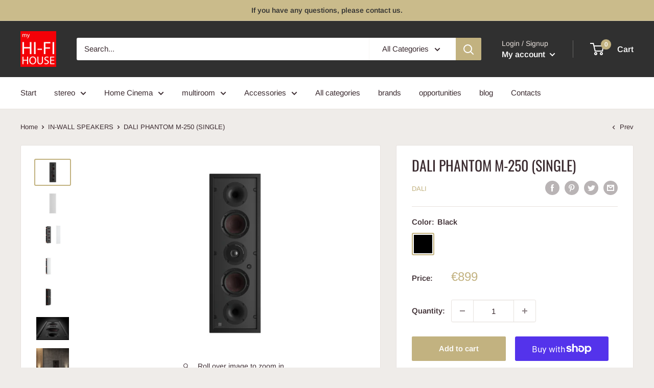

--- FILE ---
content_type: text/html; charset=utf-8
request_url: https://myhifihouse.com/en/collections/colunas-de-som-de-embutir-encastrar/products/colunas-de-embutir-dali-phantom-m-250
body_size: 46953
content:
<!doctype html>

<html class="no-js" lang="en">
  <head>
    
    <meta name="msvalidate.01" content="6CC732388B72E838819DDBC4E5935487" />
    <meta charset="utf-8"
    <meta name="viewport" content="width=device-width, initial-scale=1.0, height=device-height, minimum-scale=1.0, maximum-scale=5.0">
    <meta name="theme-color" content="#c2b280"><title>Built-in Speakers | DALI PHANTOM M-250
</title><meta name="description" content="Online store. The thin and versatile construction of the DALI PHANTOM M-250 Built-in Speakers was developed for installation in a multi-channel wall. They offer DALI sound, spacious and immersive for your Home Theater (Home Cinema) - without physically dominating the room."><link rel="canonical" href="https://myhifihouse.com/en/products/colunas-de-embutir-dali-phantom-m-250"><link rel="shortcut icon" href="//myhifihouse.com/cdn/shop/files/favicon_96x96.jpg?v=1695309754" type="image/png"><link rel="preload" as="style" href="//myhifihouse.com/cdn/shop/t/4/assets/theme.css?v=166519515385145019701612961972">
    <link rel="preload" as="script" href="//myhifihouse.com/cdn/shop/t/4/assets/theme.min.js?v=28459452456393319321642697684">
    <link rel="preconnect" href="https://cdn.shopify.com">
    <link rel="preconnect" href="https://fonts.shopifycdn.com">
    <link rel="dns-prefetch" href="https://productreviews.shopifycdn.com">
    <link rel="dns-prefetch" href="https://ajax.googleapis.com">
    <link rel="dns-prefetch" href="https://maps.googleapis.com">
    <link rel="dns-prefetch" href="https://maps.gstatic.com">

    <meta property="og:type" content="product">
  <meta property="og:title" content="DALI PHANTOM M-250 (SINGLE)"><meta property="og:image" content="http://myhifihouse.com/cdn/shop/products/PHANTOM-M-250-front.jpg?v=1615297529">
    <meta property="og:image:secure_url" content="https://myhifihouse.com/cdn/shop/products/PHANTOM-M-250-front.jpg?v=1615297529">
    <meta property="og:image:width" content="1200">
    <meta property="og:image:height" content="848"><meta property="product:price:amount" content="899,00">
  <meta property="product:price:currency" content="EUR"><meta property="og:description" content="Online store. The thin and versatile construction of the DALI PHANTOM M-250 Built-in Speakers was developed for installation in a multi-channel wall. They offer DALI sound, spacious and immersive for your Home Theater (Home Cinema) - without physically dominating the room."><meta property="og:url" content="https://myhifihouse.com/en/products/colunas-de-embutir-dali-phantom-m-250">
<meta property="og:site_name" content="my HI-FI HOUSE"><meta name="twitter:card" content="summary"><meta name="twitter:title" content="DALI PHANTOM M-250 (SINGLE)">
  <meta name="twitter:description" content="NOTES: The grilles are always white. However, the client can have them painted in any other colour This price is only for the UNIT The thin and versatile construction of the DALI PHANTOM M-250 Built-in Speakers was developed for installation in a multi-channel wall. They offer DALI sound, spacious and enveloping for your Home Theater (Home Cinema) - without physically dominating the room. WIDE DISPERSIONAll speakers by DALI are designed around the principle of wide dispersion. This entails an off-axis optimisation of the audio reproduction. The technology is perfect for use in install speakers, since they are always mounted flush against either a wall or ceiling. SLIM CABINETOne of our goals for the PHANTOM S and M models was to create high-end in-wall speakers with a slim profile that allowed for maximum flexibility when installed. We achieved this by keeping">
  <meta name="twitter:image" content="https://myhifihouse.com/cdn/shop/products/PHANTOM-M-250-front_600x600_crop_center.jpg?v=1615297529">
    <link rel="preload" href="//myhifihouse.com/cdn/fonts/oswald/oswald_n4.7760ed7a63e536050f64bb0607ff70ce07a480bd.woff2" as="font" type="font/woff2" crossorigin>
<link rel="preload" href="//myhifihouse.com/cdn/fonts/arimo/arimo_n4.a7efb558ca22d2002248bbe6f302a98edee38e35.woff2" as="font" type="font/woff2" crossorigin><link rel="preload" href="//myhifihouse.com/cdn/fonts/arimo/arimo_n7.1d2d0638e6a1228d86beb0e10006e3280ccb2d04.woff2" as="font" type="font/woff2" crossorigin><link rel="preload" href="//myhifihouse.com/cdn/fonts/arimo/arimo_i4.438ddb21a1b98c7230698d70dc1a21df235701b2.woff2" as="font" type="font/woff2" crossorigin><link rel="preload" href="//myhifihouse.com/cdn/fonts/arimo/arimo_i7.b9f09537c29041ec8d51f8cdb7c9b8e4f1f82cb1.woff2" as="font" type="font/woff2" crossorigin><link rel="preload" href="//myhifihouse.com/cdn/fonts/arimo/arimo_n6.9c18b0befd86597f319b7d7f925727d04c262b32.woff2" as="font" type="font/woff2" crossorigin><style>
  @font-face {
  font-family: Oswald;
  font-weight: 400;
  font-style: normal;
  font-display: fallback;
  src: url("//myhifihouse.com/cdn/fonts/oswald/oswald_n4.7760ed7a63e536050f64bb0607ff70ce07a480bd.woff2") format("woff2"),
       url("//myhifihouse.com/cdn/fonts/oswald/oswald_n4.ae5e497f60fc686568afe76e9ff1872693c533e9.woff") format("woff");
}

  @font-face {
  font-family: Arimo;
  font-weight: 400;
  font-style: normal;
  font-display: fallback;
  src: url("//myhifihouse.com/cdn/fonts/arimo/arimo_n4.a7efb558ca22d2002248bbe6f302a98edee38e35.woff2") format("woff2"),
       url("//myhifihouse.com/cdn/fonts/arimo/arimo_n4.0da809f7d1d5ede2a73be7094ac00741efdb6387.woff") format("woff");
}

@font-face {
  font-family: Arimo;
  font-weight: 600;
  font-style: normal;
  font-display: fallback;
  src: url("//myhifihouse.com/cdn/fonts/arimo/arimo_n6.9c18b0befd86597f319b7d7f925727d04c262b32.woff2") format("woff2"),
       url("//myhifihouse.com/cdn/fonts/arimo/arimo_n6.422bf6679b81a8bfb1b25d19299a53688390c2b9.woff") format("woff");
}



  @font-face {
  font-family: Arimo;
  font-weight: 700;
  font-style: normal;
  font-display: fallback;
  src: url("//myhifihouse.com/cdn/fonts/arimo/arimo_n7.1d2d0638e6a1228d86beb0e10006e3280ccb2d04.woff2") format("woff2"),
       url("//myhifihouse.com/cdn/fonts/arimo/arimo_n7.f4b9139e8eac4a17b38b8707044c20f54c3be479.woff") format("woff");
}

  @font-face {
  font-family: Arimo;
  font-weight: 400;
  font-style: italic;
  font-display: fallback;
  src: url("//myhifihouse.com/cdn/fonts/arimo/arimo_i4.438ddb21a1b98c7230698d70dc1a21df235701b2.woff2") format("woff2"),
       url("//myhifihouse.com/cdn/fonts/arimo/arimo_i4.0e1908a0dc1ec32fabb5a03a0c9ee2083f82e3d7.woff") format("woff");
}

  @font-face {
  font-family: Arimo;
  font-weight: 700;
  font-style: italic;
  font-display: fallback;
  src: url("//myhifihouse.com/cdn/fonts/arimo/arimo_i7.b9f09537c29041ec8d51f8cdb7c9b8e4f1f82cb1.woff2") format("woff2"),
       url("//myhifihouse.com/cdn/fonts/arimo/arimo_i7.ec659fc855f754fd0b1bd052e606bba1058f73da.woff") format("woff");
}


  :root {
    --default-text-font-size : 15px;
    --base-text-font-size    : 15px;
    --heading-font-family    : Oswald, sans-serif;
    --heading-font-weight    : 400;
    --heading-font-style     : normal;
    --text-font-family       : Arimo, sans-serif;
    --text-font-weight       : 400;
    --text-font-style        : normal;
    --text-font-bolder-weight: 600;
    --text-link-decoration   : underline;

    --text-color               : #3a2a2f;
    --text-color-rgb           : 58, 42, 47;
    --heading-color            : #3a2a2f;
    --border-color             : #e7e2de;
    --border-color-rgb         : 231, 226, 222;
    --form-border-color        : #dcd5cf;
    --accent-color             : #c2b280;
    --accent-color-rgb         : 194, 178, 128;
    --link-color               : #c19a6b;
    --link-color-hover         : #9e7442;
    --background               : #efece9;
    --secondary-background     : #ffffff;
    --secondary-background-rgb : 255, 255, 255;
    --accent-background        : rgba(194, 178, 128, 0.08);

    --input-background: #ffffff;

    --error-color       : #f71b1b;
    --error-background  : rgba(247, 27, 27, 0.07);
    --success-color     : #48b448;
    --success-background: rgba(72, 180, 72, 0.11);

    --primary-button-background      : #c2b280;
    --primary-button-background-rgb  : 194, 178, 128;
    --primary-button-text-color      : #ffffff;
    --secondary-button-background    : #303030;
    --secondary-button-background-rgb: 48, 48, 48;
    --secondary-button-text-color    : #ffffff;

    --header-background      : #303030;
    --header-text-color      : #ffffff;
    --header-light-text-color: #e9e2dd;
    --header-border-color    : rgba(233, 226, 221, 0.3);
    --header-accent-color    : #c2b280;

    --flickity-arrow-color: #bcaea3;--product-on-sale-accent           : #c19a6b;
    --product-on-sale-accent-rgb       : 193, 154, 107;
    --product-on-sale-color            : #ffffff;
    --product-in-stock-color           : #008a00;
    --product-low-stock-color          : #ee0000;
    --product-sold-out-color           : #d1d1d4;
    --product-custom-label-1-background: #ff6128;
    --product-custom-label-1-color     : #ffffff;
    --product-custom-label-2-background: #a95ebe;
    --product-custom-label-2-color     : #ffffff;
    --product-review-star-color        : #ffb647;

    --mobile-container-gutter : 20px;
    --desktop-container-gutter: 40px;
  }
</style>

<script>
  // IE11 does not have support for CSS variables, so we have to polyfill them
  if (!(((window || {}).CSS || {}).supports && window.CSS.supports('(--a: 0)'))) {
    const script = document.createElement('script');
    script.type = 'text/javascript';
    script.src = 'https://cdn.jsdelivr.net/npm/css-vars-ponyfill@2';
    script.onload = function() {
      cssVars({});
    };

    document.getElementsByTagName('head')[0].appendChild(script);
  }
</script>

    <script>window.performance && window.performance.mark && window.performance.mark('shopify.content_for_header.start');</script><meta name="google-site-verification" content="aHXNxfJjgOGAeoEG0CgBgAdnTj4SSo2QfLui5pHmNjA">
<meta id="shopify-digital-wallet" name="shopify-digital-wallet" content="/48505946279/digital_wallets/dialog">
<meta name="shopify-checkout-api-token" content="4e5475e4a12a14fbb6096acc6552eac8">
<meta id="in-context-paypal-metadata" data-shop-id="48505946279" data-venmo-supported="false" data-environment="production" data-locale="en_US" data-paypal-v4="true" data-currency="EUR">
<link rel="alternate" hreflang="x-default" href="https://myhifihouse.com/products/colunas-de-embutir-dali-phantom-m-250">
<link rel="alternate" hreflang="pt" href="https://myhifihouse.com/products/colunas-de-embutir-dali-phantom-m-250">
<link rel="alternate" hreflang="en" href="https://myhifihouse.com/en/products/colunas-de-embutir-dali-phantom-m-250">
<link rel="alternate" type="application/json+oembed" href="https://myhifihouse.com/en/products/colunas-de-embutir-dali-phantom-m-250.oembed">
<script async="async" src="/checkouts/internal/preloads.js?locale=en-PT"></script>
<link rel="preconnect" href="https://shop.app" crossorigin="anonymous">
<script async="async" src="https://shop.app/checkouts/internal/preloads.js?locale=en-PT&shop_id=48505946279" crossorigin="anonymous"></script>
<script id="apple-pay-shop-capabilities" type="application/json">{"shopId":48505946279,"countryCode":"PT","currencyCode":"EUR","merchantCapabilities":["supports3DS"],"merchantId":"gid:\/\/shopify\/Shop\/48505946279","merchantName":"my HI-FI HOUSE","requiredBillingContactFields":["postalAddress","email","phone"],"requiredShippingContactFields":["postalAddress","email","phone"],"shippingType":"shipping","supportedNetworks":["visa","maestro","masterCard","amex"],"total":{"type":"pending","label":"my HI-FI HOUSE","amount":"1.00"},"shopifyPaymentsEnabled":true,"supportsSubscriptions":true}</script>
<script id="shopify-features" type="application/json">{"accessToken":"4e5475e4a12a14fbb6096acc6552eac8","betas":["rich-media-storefront-analytics"],"domain":"myhifihouse.com","predictiveSearch":true,"shopId":48505946279,"locale":"en"}</script>
<script>var Shopify = Shopify || {};
Shopify.shop = "my-hi-fi-house-store.myshopify.com";
Shopify.locale = "en";
Shopify.currency = {"active":"EUR","rate":"1.0"};
Shopify.country = "PT";
Shopify.theme = {"name":"Loja com fundo claro para futura troca","id":119032381607,"schema_name":"Warehouse","schema_version":"1.12.5","theme_store_id":871,"role":"main"};
Shopify.theme.handle = "null";
Shopify.theme.style = {"id":null,"handle":null};
Shopify.cdnHost = "myhifihouse.com/cdn";
Shopify.routes = Shopify.routes || {};
Shopify.routes.root = "/en/";</script>
<script type="module">!function(o){(o.Shopify=o.Shopify||{}).modules=!0}(window);</script>
<script>!function(o){function n(){var o=[];function n(){o.push(Array.prototype.slice.apply(arguments))}return n.q=o,n}var t=o.Shopify=o.Shopify||{};t.loadFeatures=n(),t.autoloadFeatures=n()}(window);</script>
<script>
  window.ShopifyPay = window.ShopifyPay || {};
  window.ShopifyPay.apiHost = "shop.app\/pay";
  window.ShopifyPay.redirectState = null;
</script>
<script id="shop-js-analytics" type="application/json">{"pageType":"product"}</script>
<script defer="defer" async type="module" src="//myhifihouse.com/cdn/shopifycloud/shop-js/modules/v2/client.init-shop-cart-sync_WVOgQShq.en.esm.js"></script>
<script defer="defer" async type="module" src="//myhifihouse.com/cdn/shopifycloud/shop-js/modules/v2/chunk.common_C_13GLB1.esm.js"></script>
<script defer="defer" async type="module" src="//myhifihouse.com/cdn/shopifycloud/shop-js/modules/v2/chunk.modal_CLfMGd0m.esm.js"></script>
<script type="module">
  await import("//myhifihouse.com/cdn/shopifycloud/shop-js/modules/v2/client.init-shop-cart-sync_WVOgQShq.en.esm.js");
await import("//myhifihouse.com/cdn/shopifycloud/shop-js/modules/v2/chunk.common_C_13GLB1.esm.js");
await import("//myhifihouse.com/cdn/shopifycloud/shop-js/modules/v2/chunk.modal_CLfMGd0m.esm.js");

  window.Shopify.SignInWithShop?.initShopCartSync?.({"fedCMEnabled":true,"windoidEnabled":true});

</script>
<script>
  window.Shopify = window.Shopify || {};
  if (!window.Shopify.featureAssets) window.Shopify.featureAssets = {};
  window.Shopify.featureAssets['shop-js'] = {"shop-cart-sync":["modules/v2/client.shop-cart-sync_DuR37GeY.en.esm.js","modules/v2/chunk.common_C_13GLB1.esm.js","modules/v2/chunk.modal_CLfMGd0m.esm.js"],"init-fed-cm":["modules/v2/client.init-fed-cm_BucUoe6W.en.esm.js","modules/v2/chunk.common_C_13GLB1.esm.js","modules/v2/chunk.modal_CLfMGd0m.esm.js"],"shop-toast-manager":["modules/v2/client.shop-toast-manager_B0JfrpKj.en.esm.js","modules/v2/chunk.common_C_13GLB1.esm.js","modules/v2/chunk.modal_CLfMGd0m.esm.js"],"init-shop-cart-sync":["modules/v2/client.init-shop-cart-sync_WVOgQShq.en.esm.js","modules/v2/chunk.common_C_13GLB1.esm.js","modules/v2/chunk.modal_CLfMGd0m.esm.js"],"shop-button":["modules/v2/client.shop-button_B_U3bv27.en.esm.js","modules/v2/chunk.common_C_13GLB1.esm.js","modules/v2/chunk.modal_CLfMGd0m.esm.js"],"init-windoid":["modules/v2/client.init-windoid_DuP9q_di.en.esm.js","modules/v2/chunk.common_C_13GLB1.esm.js","modules/v2/chunk.modal_CLfMGd0m.esm.js"],"shop-cash-offers":["modules/v2/client.shop-cash-offers_BmULhtno.en.esm.js","modules/v2/chunk.common_C_13GLB1.esm.js","modules/v2/chunk.modal_CLfMGd0m.esm.js"],"pay-button":["modules/v2/client.pay-button_CrPSEbOK.en.esm.js","modules/v2/chunk.common_C_13GLB1.esm.js","modules/v2/chunk.modal_CLfMGd0m.esm.js"],"init-customer-accounts":["modules/v2/client.init-customer-accounts_jNk9cPYQ.en.esm.js","modules/v2/client.shop-login-button_DJ5ldayH.en.esm.js","modules/v2/chunk.common_C_13GLB1.esm.js","modules/v2/chunk.modal_CLfMGd0m.esm.js"],"avatar":["modules/v2/client.avatar_BTnouDA3.en.esm.js"],"checkout-modal":["modules/v2/client.checkout-modal_pBPyh9w8.en.esm.js","modules/v2/chunk.common_C_13GLB1.esm.js","modules/v2/chunk.modal_CLfMGd0m.esm.js"],"init-shop-for-new-customer-accounts":["modules/v2/client.init-shop-for-new-customer-accounts_BUoCy7a5.en.esm.js","modules/v2/client.shop-login-button_DJ5ldayH.en.esm.js","modules/v2/chunk.common_C_13GLB1.esm.js","modules/v2/chunk.modal_CLfMGd0m.esm.js"],"init-customer-accounts-sign-up":["modules/v2/client.init-customer-accounts-sign-up_CnczCz9H.en.esm.js","modules/v2/client.shop-login-button_DJ5ldayH.en.esm.js","modules/v2/chunk.common_C_13GLB1.esm.js","modules/v2/chunk.modal_CLfMGd0m.esm.js"],"init-shop-email-lookup-coordinator":["modules/v2/client.init-shop-email-lookup-coordinator_CzjY5t9o.en.esm.js","modules/v2/chunk.common_C_13GLB1.esm.js","modules/v2/chunk.modal_CLfMGd0m.esm.js"],"shop-follow-button":["modules/v2/client.shop-follow-button_CsYC63q7.en.esm.js","modules/v2/chunk.common_C_13GLB1.esm.js","modules/v2/chunk.modal_CLfMGd0m.esm.js"],"shop-login-button":["modules/v2/client.shop-login-button_DJ5ldayH.en.esm.js","modules/v2/chunk.common_C_13GLB1.esm.js","modules/v2/chunk.modal_CLfMGd0m.esm.js"],"shop-login":["modules/v2/client.shop-login_B9ccPdmx.en.esm.js","modules/v2/chunk.common_C_13GLB1.esm.js","modules/v2/chunk.modal_CLfMGd0m.esm.js"],"lead-capture":["modules/v2/client.lead-capture_D0K_KgYb.en.esm.js","modules/v2/chunk.common_C_13GLB1.esm.js","modules/v2/chunk.modal_CLfMGd0m.esm.js"],"payment-terms":["modules/v2/client.payment-terms_BWmiNN46.en.esm.js","modules/v2/chunk.common_C_13GLB1.esm.js","modules/v2/chunk.modal_CLfMGd0m.esm.js"]};
</script>
<script>(function() {
  var isLoaded = false;
  function asyncLoad() {
    if (isLoaded) return;
    isLoaded = true;
    var urls = ["https:\/\/d23dclunsivw3h.cloudfront.net\/redirect-app.js?shop=my-hi-fi-house-store.myshopify.com","https:\/\/gdprcdn.b-cdn.net\/js\/gdpr_cookie_consent.min.js?shop=my-hi-fi-house-store.myshopify.com","https:\/\/cdn.shopify.com\/s\/files\/1\/0485\/0594\/6279\/t\/4\/assets\/globo.formbuilder.init.js?v=1624795996\u0026shop=my-hi-fi-house-store.myshopify.com"];
    for (var i = 0; i < urls.length; i++) {
      var s = document.createElement('script');
      s.type = 'text/javascript';
      s.async = true;
      s.src = urls[i];
      var x = document.getElementsByTagName('script')[0];
      x.parentNode.insertBefore(s, x);
    }
  };
  if(window.attachEvent) {
    window.attachEvent('onload', asyncLoad);
  } else {
    window.addEventListener('load', asyncLoad, false);
  }
})();</script>
<script id="__st">var __st={"a":48505946279,"offset":0,"reqid":"741e9a3f-d92a-4d60-ade9-9ab837129ecd-1769645720","pageurl":"myhifihouse.com\/en\/collections\/colunas-de-som-de-embutir-encastrar\/products\/colunas-de-embutir-dali-phantom-m-250","u":"81010e88e8ba","p":"product","rtyp":"product","rid":6127960850599};</script>
<script>window.ShopifyPaypalV4VisibilityTracking = true;</script>
<script id="captcha-bootstrap">!function(){'use strict';const t='contact',e='account',n='new_comment',o=[[t,t],['blogs',n],['comments',n],[t,'customer']],c=[[e,'customer_login'],[e,'guest_login'],[e,'recover_customer_password'],[e,'create_customer']],r=t=>t.map((([t,e])=>`form[action*='/${t}']:not([data-nocaptcha='true']) input[name='form_type'][value='${e}']`)).join(','),a=t=>()=>t?[...document.querySelectorAll(t)].map((t=>t.form)):[];function s(){const t=[...o],e=r(t);return a(e)}const i='password',u='form_key',d=['recaptcha-v3-token','g-recaptcha-response','h-captcha-response',i],f=()=>{try{return window.sessionStorage}catch{return}},m='__shopify_v',_=t=>t.elements[u];function p(t,e,n=!1){try{const o=window.sessionStorage,c=JSON.parse(o.getItem(e)),{data:r}=function(t){const{data:e,action:n}=t;return t[m]||n?{data:e,action:n}:{data:t,action:n}}(c);for(const[e,n]of Object.entries(r))t.elements[e]&&(t.elements[e].value=n);n&&o.removeItem(e)}catch(o){console.error('form repopulation failed',{error:o})}}const l='form_type',E='cptcha';function T(t){t.dataset[E]=!0}const w=window,h=w.document,L='Shopify',v='ce_forms',y='captcha';let A=!1;((t,e)=>{const n=(g='f06e6c50-85a8-45c8-87d0-21a2b65856fe',I='https://cdn.shopify.com/shopifycloud/storefront-forms-hcaptcha/ce_storefront_forms_captcha_hcaptcha.v1.5.2.iife.js',D={infoText:'Protected by hCaptcha',privacyText:'Privacy',termsText:'Terms'},(t,e,n)=>{const o=w[L][v],c=o.bindForm;if(c)return c(t,g,e,D).then(n);var r;o.q.push([[t,g,e,D],n]),r=I,A||(h.body.append(Object.assign(h.createElement('script'),{id:'captcha-provider',async:!0,src:r})),A=!0)});var g,I,D;w[L]=w[L]||{},w[L][v]=w[L][v]||{},w[L][v].q=[],w[L][y]=w[L][y]||{},w[L][y].protect=function(t,e){n(t,void 0,e),T(t)},Object.freeze(w[L][y]),function(t,e,n,w,h,L){const[v,y,A,g]=function(t,e,n){const i=e?o:[],u=t?c:[],d=[...i,...u],f=r(d),m=r(i),_=r(d.filter((([t,e])=>n.includes(e))));return[a(f),a(m),a(_),s()]}(w,h,L),I=t=>{const e=t.target;return e instanceof HTMLFormElement?e:e&&e.form},D=t=>v().includes(t);t.addEventListener('submit',(t=>{const e=I(t);if(!e)return;const n=D(e)&&!e.dataset.hcaptchaBound&&!e.dataset.recaptchaBound,o=_(e),c=g().includes(e)&&(!o||!o.value);(n||c)&&t.preventDefault(),c&&!n&&(function(t){try{if(!f())return;!function(t){const e=f();if(!e)return;const n=_(t);if(!n)return;const o=n.value;o&&e.removeItem(o)}(t);const e=Array.from(Array(32),(()=>Math.random().toString(36)[2])).join('');!function(t,e){_(t)||t.append(Object.assign(document.createElement('input'),{type:'hidden',name:u})),t.elements[u].value=e}(t,e),function(t,e){const n=f();if(!n)return;const o=[...t.querySelectorAll(`input[type='${i}']`)].map((({name:t})=>t)),c=[...d,...o],r={};for(const[a,s]of new FormData(t).entries())c.includes(a)||(r[a]=s);n.setItem(e,JSON.stringify({[m]:1,action:t.action,data:r}))}(t,e)}catch(e){console.error('failed to persist form',e)}}(e),e.submit())}));const S=(t,e)=>{t&&!t.dataset[E]&&(n(t,e.some((e=>e===t))),T(t))};for(const o of['focusin','change'])t.addEventListener(o,(t=>{const e=I(t);D(e)&&S(e,y())}));const B=e.get('form_key'),M=e.get(l),P=B&&M;t.addEventListener('DOMContentLoaded',(()=>{const t=y();if(P)for(const e of t)e.elements[l].value===M&&p(e,B);[...new Set([...A(),...v().filter((t=>'true'===t.dataset.shopifyCaptcha))])].forEach((e=>S(e,t)))}))}(h,new URLSearchParams(w.location.search),n,t,e,['guest_login'])})(!0,!0)}();</script>
<script integrity="sha256-4kQ18oKyAcykRKYeNunJcIwy7WH5gtpwJnB7kiuLZ1E=" data-source-attribution="shopify.loadfeatures" defer="defer" src="//myhifihouse.com/cdn/shopifycloud/storefront/assets/storefront/load_feature-a0a9edcb.js" crossorigin="anonymous"></script>
<script crossorigin="anonymous" defer="defer" src="//myhifihouse.com/cdn/shopifycloud/storefront/assets/shopify_pay/storefront-65b4c6d7.js?v=20250812"></script>
<script data-source-attribution="shopify.dynamic_checkout.dynamic.init">var Shopify=Shopify||{};Shopify.PaymentButton=Shopify.PaymentButton||{isStorefrontPortableWallets:!0,init:function(){window.Shopify.PaymentButton.init=function(){};var t=document.createElement("script");t.src="https://myhifihouse.com/cdn/shopifycloud/portable-wallets/latest/portable-wallets.en.js",t.type="module",document.head.appendChild(t)}};
</script>
<script data-source-attribution="shopify.dynamic_checkout.buyer_consent">
  function portableWalletsHideBuyerConsent(e){var t=document.getElementById("shopify-buyer-consent"),n=document.getElementById("shopify-subscription-policy-button");t&&n&&(t.classList.add("hidden"),t.setAttribute("aria-hidden","true"),n.removeEventListener("click",e))}function portableWalletsShowBuyerConsent(e){var t=document.getElementById("shopify-buyer-consent"),n=document.getElementById("shopify-subscription-policy-button");t&&n&&(t.classList.remove("hidden"),t.removeAttribute("aria-hidden"),n.addEventListener("click",e))}window.Shopify?.PaymentButton&&(window.Shopify.PaymentButton.hideBuyerConsent=portableWalletsHideBuyerConsent,window.Shopify.PaymentButton.showBuyerConsent=portableWalletsShowBuyerConsent);
</script>
<script>
  function portableWalletsCleanup(e){e&&e.src&&console.error("Failed to load portable wallets script "+e.src);var t=document.querySelectorAll("shopify-accelerated-checkout .shopify-payment-button__skeleton, shopify-accelerated-checkout-cart .wallet-cart-button__skeleton"),e=document.getElementById("shopify-buyer-consent");for(let e=0;e<t.length;e++)t[e].remove();e&&e.remove()}function portableWalletsNotLoadedAsModule(e){e instanceof ErrorEvent&&"string"==typeof e.message&&e.message.includes("import.meta")&&"string"==typeof e.filename&&e.filename.includes("portable-wallets")&&(window.removeEventListener("error",portableWalletsNotLoadedAsModule),window.Shopify.PaymentButton.failedToLoad=e,"loading"===document.readyState?document.addEventListener("DOMContentLoaded",window.Shopify.PaymentButton.init):window.Shopify.PaymentButton.init())}window.addEventListener("error",portableWalletsNotLoadedAsModule);
</script>

<script type="module" src="https://myhifihouse.com/cdn/shopifycloud/portable-wallets/latest/portable-wallets.en.js" onError="portableWalletsCleanup(this)" crossorigin="anonymous"></script>
<script nomodule>
  document.addEventListener("DOMContentLoaded", portableWalletsCleanup);
</script>

<link id="shopify-accelerated-checkout-styles" rel="stylesheet" media="screen" href="https://myhifihouse.com/cdn/shopifycloud/portable-wallets/latest/accelerated-checkout-backwards-compat.css" crossorigin="anonymous">
<style id="shopify-accelerated-checkout-cart">
        #shopify-buyer-consent {
  margin-top: 1em;
  display: inline-block;
  width: 100%;
}

#shopify-buyer-consent.hidden {
  display: none;
}

#shopify-subscription-policy-button {
  background: none;
  border: none;
  padding: 0;
  text-decoration: underline;
  font-size: inherit;
  cursor: pointer;
}

#shopify-subscription-policy-button::before {
  box-shadow: none;
}

      </style>

<script>window.performance && window.performance.mark && window.performance.mark('shopify.content_for_header.end');</script>
    

    <link rel="stylesheet" href="//myhifihouse.com/cdn/shop/t/4/assets/theme.css?v=166519515385145019701612961972">

    
  <script type="application/ld+json">
  {
    "@context": "http://schema.org",
    "@type": "Product",
    "offers": [{
          "@type": "Offer",
          "name": "Black",
          "availability":"https://schema.org/InStock",
          "price": 899.0,
          "priceCurrency": "EUR",
          "priceValidUntil": "2026-02-08","url": "/en/products/colunas-de-embutir-dali-phantom-m-250?variant=37612872925351"
        }
],
    "brand": {
      "name": "DALI"
    },
    "name": "DALI PHANTOM M-250 (SINGLE)",
    "description": "NOTES:  The grilles are always white. However, the client can have them painted in any other colour This price is only for the  UNIT    The thin and versatile construction of the DALI PHANTOM M-250 Built-in Speakers was developed for installation in a multi-channel wall. They offer DALI sound, spacious and enveloping for your Home Theater (Home Cinema) - without physically dominating the room.  WIDE DISPERSIONAll speakers by DALI are designed around the principle of wide dispersion. This entails an off-axis optimisation of the audio reproduction. The technology is perfect for use in install speakers, since they are always mounted flush against either a wall or ceiling. SLIM CABINETOne of our goals for the PHANTOM S and M models was to create high-end in-wall speakers with a slim profile that allowed for maximum flexibility when installed. We achieved this by keeping the cabinet depths at only 100-103 mm, which fits into almost any standard wall. MAGNETIC GRILLEThe magnetic floating front grille forms the visual presence of the PHANTOM S and M speakers. The discreet, simple, but modern Nordic design is non-intrusive and at the same time pleasing to the eye. TRADITIONAL SPEAKER TECHNOLOGIESThe high-end PHANTOM install speakers are packed with traditional speaker virtues. Not only are the wood fiber cones and ultra-lightweight soft dome tweeters mounted in a classic MDF baffle, the placement of the drivers is just similar to our traditional speakers. SPECIFICATIONS:  Frequency Range (+\/-3 dB) [Hz]: 58 - 24,000 Sensitivity (2,83 V\/1 m) [dB]: 89.0 Nominal Impedance [ohms]: 6 Maximum SPL [dB]: 107 Recommended Amplifier Power [W]: 30 - 180 Crossover Frequency [Hz]: 2,700 High frequency driver, Quantity: 1 x 28 mm High frequency driver, Diaphragm type: Soft Textile Dome Low frequency driver, Quantity: 2 x 5.25\" Low frequency driver, Diaphragm type: Wood Fibre Cone Enclosure type: Vented Box (2 x bass ports) Connection Input: Single Wire Magnetic Shielding: No Recommended Placement: Centre \/ Soundbar, In-Wall, On-Wall Dimensions (HxWxD) [mm]: 775 x 250 x 106 Cut-Out Dimensions (HxWxD) [mm]: 751 x 226 x 100 Accessories Included: Manual, Cut-Out Template, 3 mm Allen Bit Weight [kg]: 8.45 ",
    "category": "Colunas de Embutir",
    "url": "/en/products/colunas-de-embutir-dali-phantom-m-250",
    "sku": "",
    "image": {
      "@type": "ImageObject",
      "url": "https://myhifihouse.com/cdn/shop/products/PHANTOM-M-250-front_1024x.jpg?v=1615297529",
      "image": "https://myhifihouse.com/cdn/shop/products/PHANTOM-M-250-front_1024x.jpg?v=1615297529",
      "name": "DALI PHANTOM M-250 (SINGLE)",
      "width": "1024",
      "height": "1024"
    }
  }
  </script>



  <script type="application/ld+json">
  {
    "@context": "http://schema.org",
    "@type": "BreadcrumbList",
  "itemListElement": [{
      "@type": "ListItem",
      "position": 1,
      "name": "Home",
      "item": "https://myhifihouse.com"
    },{
          "@type": "ListItem",
          "position": 2,
          "name": "IN-WALL SPEAKERS",
          "item": "https://myhifihouse.com/en/collections/colunas-de-som-de-embutir-encastrar"
        }, {
          "@type": "ListItem",
          "position": 3,
          "name": "DALI PHANTOM M-250 (SINGLE)",
          "item": "https://myhifihouse.com/en/collections/colunas-de-som-de-embutir-encastrar/products/colunas-de-embutir-dali-phantom-m-250"
        }]
  }
  </script>


    <script>
      // This allows to expose several variables to the global scope, to be used in scripts
      window.theme = {
        pageType: "product",
        cartCount: 0,
        moneyFormat: "€{{amount_with_comma_separator}}",
        moneyWithCurrencyFormat: "€{{amount_with_comma_separator}} EUR",
        showDiscount: true,
        discountMode: "percentage",
        searchMode: "product,article,page",
        cartType: "drawer"
      };

      window.routes = {
        rootUrl: "\/en",
        cartUrl: "\/en\/cart",
        cartAddUrl: "\/en\/cart\/add",
        cartChangeUrl: "\/en\/cart\/change",
        searchUrl: "\/en\/search",
        productRecommendationsUrl: "\/en\/recommendations\/products"
      };

      window.languages = {
        productRegularPrice: "Regular price",
        productSalePrice: "Sale price",
        collectionOnSaleLabel: "Online Exclusive -{{savings}}",
        productFormUnavailable: "Unavailable",
        productFormAddToCart: "Add to cart",
        productFormSoldOut: "To order",
        shippingEstimatorNoResults: "No shipping method found for your address.",
        shippingEstimatorOneResult: "There is a shipping method to your address:",
        shippingEstimatorMultipleResults: "They exist{{count}} Shipping methods to your address:",
        shippingEstimatorErrors: "We found some errors:"
      };

      window.lazySizesConfig = {
        loadHidden: false,
        hFac: 0.8,
        expFactor: 3,
        customMedia: {
          '--phone': '(max-width: 640px)',
          '--tablet': '(min-width: 641px) and (max-width: 1023px)',
          '--lap': '(min-width: 1024px)'
        }
      };

      document.documentElement.className = document.documentElement.className.replace('no-js', 'js');
    </script><script src="//myhifihouse.com/cdn/shop/t/4/assets/theme.min.js?v=28459452456393319321642697684" defer></script>
    <script src="//myhifihouse.com/cdn/shop/t/4/assets/custom.js?v=90373254691674712701612961968" defer></script><script>
        (function () {
          window.onpageshow = function() {
            // We force re-freshing the cart content onpageshow, as most browsers will serve a cache copy when hitting the
            // back button, which cause staled data
            document.documentElement.dispatchEvent(new CustomEvent('cart:refresh', {
              bubbles: true,
              detail: {scrollToTop: false}
            }));
          };
        })();
      </script><script type="text/javascript">
    (function(c,l,a,r,i,t,y){
        c[a]=c[a]||function(){(c[a].q=c[a].q||[]).push(arguments)};
        t=l.createElement(r);t.async=1;t.src="https://www.clarity.ms/tag/"+i;
        y=l.getElementsByTagName(r)[0];y.parentNode.insertBefore(t,y);
    })(window, document, "clarity", "script", "4do3f5f8y9");
</script>
    


<!-- BEGIN app block: shopify://apps/powerful-form-builder/blocks/app-embed/e4bcb1eb-35b2-42e6-bc37-bfe0e1542c9d --><script type="text/javascript" hs-ignore data-cookieconsent="ignore">
  var Globo = Globo || {};
  var globoFormbuilderRecaptchaInit = function(){};
  var globoFormbuilderHcaptchaInit = function(){};
  window.Globo.FormBuilder = window.Globo.FormBuilder || {};
  window.Globo.FormBuilder.shop = {"configuration":{"money_format":"€{{amount_with_comma_separator}}"},"pricing":{"features":{"bulkOrderForm":false,"cartForm":false,"fileUpload":2,"removeCopyright":false}},"settings":{"copyright":"Powered by <a href=\"https://globosoftware.net\" target=\"_blank\">Globo</a> <a href=\"https://apps.shopify.com/form-builder-contact-form\" target=\"_blank\">Form</a>","hideWaterMark":false,"reCaptcha":{"recaptchaType":"v2","siteKey":false,"languageCode":"en"},"scrollTop":false,"additionalColumns":[]},"encryption_form_id":0,"url":"https://form.globosoftware.net/"};

  if(window.Globo.FormBuilder.shop.settings.customCssEnabled && window.Globo.FormBuilder.shop.settings.customCssCode){
    const customStyle = document.createElement('style');
    customStyle.type = 'text/css';
    customStyle.innerHTML = window.Globo.FormBuilder.shop.settings.customCssCode;
    document.head.appendChild(customStyle);
  }

  window.Globo.FormBuilder.forms = [];
    
      
      
      
      window.Globo.FormBuilder.forms[49421] = {"49421":{"elements":[{"id":"group-1","type":"group","label":"Page 1","description":"","elements":[{"id":"text","type":"text","label":"O seu nome","placeholder":"(primeiro e ultimo)","description":"","required":true,"columnWidth":50},{"id":"email","type":"email","label":"Email","placeholder":"Email","description":"","required":true,"columnWidth":50},{"id":"textarea","type":"textarea","label":"Mensagem","placeholder":"","description":"","required":true,"columnWidth":100}]}],"errorMessage":{"required":"Please fill in field","invalid":"Invalid","invalidName":"Invalid name","invalidEmail":"Invalid email","invalidURL":"Invalid URL","invalidPhone":"Invalid phone","invalidNumber":"Invalid number","invalidPassword":"Invalid password","confirmPasswordNotMatch":"Confirmed password doesn't match","customerAlreadyExists":"Customer already exists","fileSizeLimit":"File size limit exceeded","fileNotAllowed":"File extension not allowed","requiredCaptcha":"Please, enter the captcha","otherError":"Something went wrong, please try again"},"appearance":{"layout":"boxed","width":600,"style":"classic","mainColor":"#EB1256","headingColor":"#000","labelColor":"#000","descriptionColor":"#6c757d","optionColor":"#000","background":"none","backgroundColor":"#FFF","backgroundImage":"","backgroundImageAlignment":"middle","floatingIcon":"\u003csvg aria-hidden=\"true\" focusable=\"false\" data-prefix=\"far\" data-icon=\"envelope\" class=\"svg-inline--fa fa-envelope fa-w-16\" role=\"img\" xmlns=\"http:\/\/www.w3.org\/2000\/svg\" viewBox=\"0 0 512 512\"\u003e\u003cpath fill=\"currentColor\" d=\"M464 64H48C21.49 64 0 85.49 0 112v288c0 26.51 21.49 48 48 48h416c26.51 0 48-21.49 48-48V112c0-26.51-21.49-48-48-48zm0 48v40.805c-22.422 18.259-58.168 46.651-134.587 106.49-16.841 13.247-50.201 45.072-73.413 44.701-23.208.375-56.579-31.459-73.413-44.701C106.18 199.465 70.425 171.067 48 152.805V112h416zM48 400V214.398c22.914 18.251 55.409 43.862 104.938 82.646 21.857 17.205 60.134 55.186 103.062 54.955 42.717.231 80.509-37.199 103.053-54.947 49.528-38.783 82.032-64.401 104.947-82.653V400H48z\"\u003e\u003c\/path\u003e\u003c\/svg\u003e","floatingText":"","displayOnAllPage":false,"position":"bottom right"},"afterSubmit":{"action":"clearForm","message":"\u003ch4\u003eObrigado pelo seu contacto. Respondemos assim que possivel.\u003c\/h4\u003e\u003cp\u003e\u003cbr\u003e\u003c\/p\u003e","redirectUrl":"","enableGa":false,"gaTrackerName":"","gaEventCategory":"Form Builder by Globo","gaEventAction":"Submit","gaEventLabel":"Contact us form"},"footer":{"description":"","previousText":"Previous","nextText":"Next","submitText":"Enviar","submitFullWidth":false,"submitAlignment":"left"},"header":{"active":true,"title":"Fale connosco","description":"\u003cp\u003e\u003cspan style=\"background-color: rgb(239, 236, 233); color: rgb(58, 42, 47);\"\u003eCom uma abordagem simples e honesta, estamos à sua espera!\u003c\/span\u003e\u003c\/p\u003e"},"isStepByStepForm":true,"reCaptcha":{"enable":false,"note":"Please make sure that you have set Google reCaptcha v2 Site key and Secret key in \u003ca href=\"\/admin\/settings\"\u003eSettings\u003c\/a\u003e"},"html":"\n\u003cdiv class=\"globo-form boxed-form globo-form-id-49421\"\u003e\n\n\u003cstyle\u003e\n\n\n\n.globo-form-id-49421 .globo-form-app{\n    max-width: 600px;\n    width: -webkit-fill-available;\n    \n    \n}\n\n.globo-form-id-49421 .globo-form-app .globo-heading{\n    color: #000\n}\n\n\n\n.globo-form-id-49421 .globo-form-app .globo-description,\n.globo-form-id-49421 .globo-form-app .header .globo-description{\n    color: #6c757d\n}\n.globo-form-id-49421 .globo-form-app .globo-label,\n.globo-form-id-49421 .globo-form-app .globo-form-control label.globo-label,\n.globo-form-id-49421 .globo-form-app .globo-form-control label.globo-label span.label-content{\n    color: #000;\n    text-align: left !important;\n}\n.globo-form-id-49421 .globo-form-app .globo-label.globo-position-label{\n    height: 20px !important;\n}\n.globo-form-id-49421 .globo-form-app .globo-form-control .help-text.globo-description,\n.globo-form-id-49421 .globo-form-app .globo-form-control span.globo-description{\n    color: #6c757d\n}\n.globo-form-id-49421 .globo-form-app .globo-form-control .checkbox-wrapper .globo-option,\n.globo-form-id-49421 .globo-form-app .globo-form-control .radio-wrapper .globo-option\n{\n    color: #000\n}\n.globo-form-id-49421 .globo-form-app .footer,\n.globo-form-id-49421 .globo-form-app .gfb__footer{\n    text-align:left;\n}\n.globo-form-id-49421 .globo-form-app .footer button,\n.globo-form-id-49421 .globo-form-app .gfb__footer button{\n    border:1px solid #EB1256;\n    \n}\n.globo-form-id-49421 .globo-form-app .footer button.submit,\n.globo-form-id-49421 .globo-form-app .gfb__footer button.submit\n.globo-form-id-49421 .globo-form-app .footer button.checkout,\n.globo-form-id-49421 .globo-form-app .gfb__footer button.checkout,\n.globo-form-id-49421 .globo-form-app .footer button.action.loading .spinner,\n.globo-form-id-49421 .globo-form-app .gfb__footer button.action.loading .spinner{\n    background-color: #EB1256;\n    color : #ffffff;\n}\n.globo-form-id-49421 .globo-form-app .globo-form-control .star-rating\u003efieldset:not(:checked)\u003elabel:before {\n    content: url('data:image\/svg+xml; utf8, \u003csvg aria-hidden=\"true\" focusable=\"false\" data-prefix=\"far\" data-icon=\"star\" class=\"svg-inline--fa fa-star fa-w-18\" role=\"img\" xmlns=\"http:\/\/www.w3.org\/2000\/svg\" viewBox=\"0 0 576 512\"\u003e\u003cpath fill=\"%23EB1256\" d=\"M528.1 171.5L382 150.2 316.7 17.8c-11.7-23.6-45.6-23.9-57.4 0L194 150.2 47.9 171.5c-26.2 3.8-36.7 36.1-17.7 54.6l105.7 103-25 145.5c-4.5 26.3 23.2 46 46.4 33.7L288 439.6l130.7 68.7c23.2 12.2 50.9-7.4 46.4-33.7l-25-145.5 105.7-103c19-18.5 8.5-50.8-17.7-54.6zM388.6 312.3l23.7 138.4L288 385.4l-124.3 65.3 23.7-138.4-100.6-98 139-20.2 62.2-126 62.2 126 139 20.2-100.6 98z\"\u003e\u003c\/path\u003e\u003c\/svg\u003e');\n}\n.globo-form-id-49421 .globo-form-app .globo-form-control .star-rating\u003efieldset\u003einput:checked ~ label:before {\n    content: url('data:image\/svg+xml; utf8, \u003csvg aria-hidden=\"true\" focusable=\"false\" data-prefix=\"fas\" data-icon=\"star\" class=\"svg-inline--fa fa-star fa-w-18\" role=\"img\" xmlns=\"http:\/\/www.w3.org\/2000\/svg\" viewBox=\"0 0 576 512\"\u003e\u003cpath fill=\"%23EB1256\" d=\"M259.3 17.8L194 150.2 47.9 171.5c-26.2 3.8-36.7 36.1-17.7 54.6l105.7 103-25 145.5c-4.5 26.3 23.2 46 46.4 33.7L288 439.6l130.7 68.7c23.2 12.2 50.9-7.4 46.4-33.7l-25-145.5 105.7-103c19-18.5 8.5-50.8-17.7-54.6L382 150.2 316.7 17.8c-11.7-23.6-45.6-23.9-57.4 0z\"\u003e\u003c\/path\u003e\u003c\/svg\u003e');\n}\n.globo-form-id-49421 .globo-form-app .globo-form-control .star-rating\u003efieldset:not(:checked)\u003elabel:hover:before,\n.globo-form-id-49421 .globo-form-app .globo-form-control .star-rating\u003efieldset:not(:checked)\u003elabel:hover ~ label:before{\n    content : url('data:image\/svg+xml; utf8, \u003csvg aria-hidden=\"true\" focusable=\"false\" data-prefix=\"fas\" data-icon=\"star\" class=\"svg-inline--fa fa-star fa-w-18\" role=\"img\" xmlns=\"http:\/\/www.w3.org\/2000\/svg\" viewBox=\"0 0 576 512\"\u003e\u003cpath fill=\"%23EB1256\" d=\"M259.3 17.8L194 150.2 47.9 171.5c-26.2 3.8-36.7 36.1-17.7 54.6l105.7 103-25 145.5c-4.5 26.3 23.2 46 46.4 33.7L288 439.6l130.7 68.7c23.2 12.2 50.9-7.4 46.4-33.7l-25-145.5 105.7-103c19-18.5 8.5-50.8-17.7-54.6L382 150.2 316.7 17.8c-11.7-23.6-45.6-23.9-57.4 0z\"\u003e\u003c\/path\u003e\u003c\/svg\u003e')\n}\n.globo-form-id-49421 .globo-form-app .globo-form-control .radio-wrapper .radio-input:checked ~ .radio-label:after {\n    background: #EB1256;\n    background: radial-gradient(#EB1256 40%, #fff 45%);\n}\n.globo-form-id-49421 .globo-form-app .globo-form-control .checkbox-wrapper .checkbox-input:checked ~ .checkbox-label:before {\n    border-color: #EB1256;\n    box-shadow: 0 4px 6px rgba(50,50,93,0.11), 0 1px 3px rgba(0,0,0,0.08);\n    background-color: #EB1256;\n}\n.globo-form-id-49421 .globo-form-app .step.-completed .step__number,\n.globo-form-id-49421 .globo-form-app .line.-progress,\n.globo-form-id-49421 .globo-form-app .line.-start{\n    background-color: #EB1256;\n}\n.globo-form-id-49421 .globo-form-app .checkmark__check,\n.globo-form-id-49421 .globo-form-app .checkmark__circle{\n    stroke: #EB1256;\n}\n.globo-form-id-49421 .floating-button{\n    background-color: #EB1256;\n}\n.globo-form-id-49421 .globo-form-app .globo-form-control .checkbox-wrapper .checkbox-input ~ .checkbox-label:before,\n.globo-form-app .globo-form-control .radio-wrapper .radio-input ~ .radio-label:after{\n    border-color : #EB1256;\n}\n.globo-form-id-49421 .flatpickr-day.selected, \n.globo-form-id-49421 .flatpickr-day.startRange, \n.globo-form-id-49421 .flatpickr-day.endRange, \n.globo-form-id-49421 .flatpickr-day.selected.inRange, \n.globo-form-id-49421 .flatpickr-day.startRange.inRange, \n.globo-form-id-49421 .flatpickr-day.endRange.inRange, \n.globo-form-id-49421 .flatpickr-day.selected:focus, \n.globo-form-id-49421 .flatpickr-day.startRange:focus, \n.globo-form-id-49421 .flatpickr-day.endRange:focus, \n.globo-form-id-49421 .flatpickr-day.selected:hover, \n.globo-form-id-49421 .flatpickr-day.startRange:hover, \n.globo-form-id-49421 .flatpickr-day.endRange:hover, \n.globo-form-id-49421 .flatpickr-day.selected.prevMonthDay, \n.globo-form-id-49421 .flatpickr-day.startRange.prevMonthDay, \n.globo-form-id-49421 .flatpickr-day.endRange.prevMonthDay, \n.globo-form-id-49421 .flatpickr-day.selected.nextMonthDay, \n.globo-form-id-49421 .flatpickr-day.startRange.nextMonthDay, \n.globo-form-id-49421 .flatpickr-day.endRange.nextMonthDay {\n    background: #EB1256;\n    border-color: #EB1256;\n}\n.globo-form-id-49421 .globo-paragraph,\n.globo-form-id-49421 .globo-paragraph * {\n    background:  !important;\n    color:  !important;\n    width: 100%!important;\n}\n\n\u003c\/style\u003e\n\u003cstyle\u003e\n    :root .globo-form-app[data-id=\"49421\"]{\n        --gfb-primary-color: #EB1256;\n        --gfb-form-width: 600px;\n        --gfb-font-family: inherit;\n        --gfb-font-style: inherit;\n        \n        --gfb-bg-color: #FFF;\n        --gfb-bg-position: top;\n        \n        \n    }\n\u003c\/style\u003e\n\u003cdiv class=\"globo-form-app boxed-layout gfb-style-classic\" data-id=49421\u003e\n    \u003cdiv class=\"header dismiss hidden\" onclick=\"Globo.FormBuilder.closeModalForm(this)\"\u003e\n        \u003csvg width=20 height=20 viewBox=\"0 0 20 20\" class=\"\" focusable=\"false\" aria-hidden=\"true\"\u003e\u003cpath d=\"M11.414 10l4.293-4.293a.999.999 0 1 0-1.414-1.414L10 8.586 5.707 4.293a.999.999 0 1 0-1.414 1.414L8.586 10l-4.293 4.293a.999.999 0 1 0 1.414 1.414L10 11.414l4.293 4.293a.997.997 0 0 0 1.414 0 .999.999 0 0 0 0-1.414L11.414 10z\" fill-rule=\"evenodd\"\u003e\u003c\/path\u003e\u003c\/svg\u003e\n    \u003c\/div\u003e\n    \u003cform class=\"g-container\" novalidate action=\"\/api\/front\/form\/49421\/send\" method=\"POST\" enctype=\"multipart\/form-data\" data-id=49421\u003e\n        \n            \n            \u003cdiv class=\"header\"\u003e\n                \u003ch3 class=\"title globo-heading\"\u003eFale connosco\u003c\/h3\u003e\n                \n                \u003cdiv class=\"description globo-description\"\u003e\u003cp\u003e\u003cspan style=\"background-color: rgb(239, 236, 233); color: rgb(58, 42, 47);\"\u003eCom uma abordagem simples e honesta, estamos à sua espera!\u003c\/span\u003e\u003c\/p\u003e\u003c\/div\u003e\n                \n            \u003c\/div\u003e\n            \n        \n        \n            \u003cdiv class=\"globo-formbuilder-wizard\" data-id=49421\u003e\n                \u003cdiv class=\"wizard__content\"\u003e\n                    \u003cheader class=\"wizard__header\"\u003e\n                        \u003cdiv class=\"wizard__steps\"\u003e\n                        \u003cnav class=\"steps hidden\"\u003e\n                            \n                            \n                                \n                            \n                            \n                                \n                                \n                                \n                                \n                                \u003cdiv class=\"step last \"  data-step=\"0\" \u003e\n                                    \u003cdiv class=\"step__content\"\u003e\n                                        \u003cp class=\"step__number\"\u003e\u003c\/p\u003e\n                                        \u003csvg class=\"checkmark\" xmlns=\"http:\/\/www.w3.org\/2000\/svg\" width=52 height=52 viewBox=\"0 0 52 52\"\u003e\n                                            \u003ccircle class=\"checkmark__circle\" cx=\"26\" cy=\"26\" r=\"25\" fill=\"none\"\/\u003e\n                                            \u003cpath class=\"checkmark__check\" fill=\"none\" d=\"M14.1 27.2l7.1 7.2 16.7-16.8\"\/\u003e\n                                        \u003c\/svg\u003e\n                                        \u003cdiv class=\"lines\"\u003e\n                                            \n                                                \u003cdiv class=\"line -start\"\u003e\u003c\/div\u003e\n                                            \n                                            \u003cdiv class=\"line -background\"\u003e\n                                            \u003c\/div\u003e\n                                            \u003cdiv class=\"line -progress\"\u003e\n                                            \u003c\/div\u003e\n                                        \u003c\/div\u003e  \n                                    \u003c\/div\u003e\n                                \u003c\/div\u003e\n                            \n                        \u003c\/nav\u003e\n                        \u003c\/div\u003e\n                    \u003c\/header\u003e\n                    \u003cdiv class=\"panels\"\u003e\n                        \n                        \n                        \n                        \n                        \u003cdiv class=\"panel \" data-id=49421  data-step=\"0\" style=\"padding-top:0\"\u003e\n                            \n                                \n                                    \n\n\n\n\n\n\n\n\n\n\u003cdiv class=\"globo-form-control layout-2-column\" \u003e\n    \u003clabel for=\"49421-text\" class=\"classic-label globo-label \"\u003e\u003cspan class=\"label-content\" data-label=\"O seu nome\"\u003eO seu nome\u003c\/span\u003e\u003cspan\u003e\u003c\/span\u003e\u003c\/label\u003e\n    \u003cdiv class=\"globo-form-input\"\u003e\n        \n        \u003cinput type=\"text\"  data-type=\"text\" class=\"classic-input\" id=\"49421-text\" name=\"text\" placeholder=\"(primeiro e ultimo)\" presence  \u003e\n    \u003c\/div\u003e\n    \n    \u003csmall class=\"messages\"\u003e\u003c\/small\u003e\n\u003c\/div\u003e\n\n\n                                \n                                    \n\n\n\n\n\n\n\n\n\n\u003cdiv class=\"globo-form-control layout-2-column\" \u003e\n    \u003clabel for=\"49421-email\" class=\"classic-label globo-label \"\u003e\u003cspan class=\"label-content\" data-label=\"Email\"\u003eEmail\u003c\/span\u003e\u003cspan\u003e\u003c\/span\u003e\u003c\/label\u003e\n    \u003cdiv class=\"globo-form-input\"\u003e\n        \n        \u003cinput type=\"text\"  data-type=\"email\" class=\"classic-input\" id=\"49421-email\" name=\"email\" placeholder=\"Email\" presence  \u003e\n    \u003c\/div\u003e\n    \n    \u003csmall class=\"messages\"\u003e\u003c\/small\u003e\n\u003c\/div\u003e\n\n\n                                \n                                    \n\n\n\n\n\n\n\n\n\n\u003cdiv class=\"globo-form-control layout-1-column\" \u003e\n    \u003clabel for=\"49421-textarea\" class=\"classic-label globo-label \"\u003e\u003cspan class=\"label-content\" data-label=\"Mensagem\"\u003eMensagem\u003c\/span\u003e\u003cspan\u003e\u003c\/span\u003e\u003c\/label\u003e\n    \u003cdiv class=\"globo-form-input\"\u003e\n        \u003ctextarea id=\"49421-textarea\"  data-type=\"textarea\" class=\"classic-input\" rows=\"3\" name=\"textarea\" placeholder=\"\" presence  \u003e\u003c\/textarea\u003e\n    \u003c\/div\u003e\n    \n    \u003csmall class=\"messages\"\u003e\u003c\/small\u003e\n\u003c\/div\u003e\n\n\n                                \n                            \n                            \n                                \n                            \n                        \u003c\/div\u003e\n                        \n                    \u003c\/div\u003e\n                    \n                        \n                            \u003cp style=\"text-align: right;font-size:small;display: block !important;\"\u003ePowered by \u003ca href=\"https:\/\/globosoftware.net\" target=\"_blank\"\u003eGlobo\u003c\/a\u003e \u003ca href=\"https:\/\/apps.shopify.com\/form-builder-contact-form\" target=\"_blank\"\u003eForm\u003c\/a\u003e\u003c\/p\u003e\n                        \n                    \n                    \u003cdiv class=\"message error\" data-other-error=\"Something went wrong, please try again\"\u003e\n                        \u003cdiv class=\"content\"\u003e\u003c\/div\u003e\n                        \u003cdiv class=\"dismiss\" onclick=\"Globo.FormBuilder.dismiss(this)\"\u003e\n                            \u003csvg width=20 height=20 viewBox=\"0 0 20 20\" class=\"\" focusable=\"false\" aria-hidden=\"true\"\u003e\u003cpath d=\"M11.414 10l4.293-4.293a.999.999 0 1 0-1.414-1.414L10 8.586 5.707 4.293a.999.999 0 1 0-1.414 1.414L8.586 10l-4.293 4.293a.999.999 0 1 0 1.414 1.414L10 11.414l4.293 4.293a.997.997 0 0 0 1.414 0 .999.999 0 0 0 0-1.414L11.414 10z\" fill-rule=\"evenodd\"\u003e\u003c\/path\u003e\u003c\/svg\u003e\n                        \u003c\/div\u003e\n                    \u003c\/div\u003e\n                    \n                        \n                        \u003cdiv class=\"message success\"\u003e\n                            \u003cdiv class=\"content\"\u003e\u003ch4\u003eObrigado pelo seu contacto. Respondemos assim que possivel.\u003c\/h4\u003e\u003cp\u003e\u003cbr\u003e\u003c\/p\u003e\u003c\/div\u003e\n                            \u003cdiv class=\"dismiss\" onclick=\"Globo.FormBuilder.dismiss(this)\"\u003e\n                                \u003csvg width=20 height=20 width=20 height=20 viewBox=\"0 0 20 20\" class=\"\" focusable=\"false\" aria-hidden=\"true\"\u003e\u003cpath d=\"M11.414 10l4.293-4.293a.999.999 0 1 0-1.414-1.414L10 8.586 5.707 4.293a.999.999 0 1 0-1.414 1.414L8.586 10l-4.293 4.293a.999.999 0 1 0 1.414 1.414L10 11.414l4.293 4.293a.997.997 0 0 0 1.414 0 .999.999 0 0 0 0-1.414L11.414 10z\" fill-rule=\"evenodd\"\u003e\u003c\/path\u003e\u003c\/svg\u003e\n                            \u003c\/div\u003e\n                        \u003c\/div\u003e\n                        \n                    \n                    \u003cdiv class=\"gfb__footer wizard__footer\"\u003e\n                        \n                            \n                        \n                        \u003cbutton type=\"button\" class=\"action previous hidden classic-button\"\u003ePrevious\u003c\/button\u003e\n                        \u003cbutton type=\"button\" class=\"action next submit classic-button\" data-submitting-text=\"\" data-submit-text='\u003cspan class=\"spinner\"\u003e\u003c\/span\u003eEnviar' data-next-text=\"Next\" \u003e\u003cspan class=\"spinner\"\u003e\u003c\/span\u003eNext\u003c\/button\u003e\n                        \n                        \u003cp class=\"wizard__congrats-message\"\u003e\u003c\/p\u003e\n                    \u003c\/div\u003e\n                \u003c\/div\u003e\n            \u003c\/div\u003e\n        \n        \u003cinput type=\"hidden\" value=\"\" name=\"customer[id]\"\u003e\n        \u003cinput type=\"hidden\" value=\"\" name=\"customer[email]\"\u003e\n        \u003cinput type=\"hidden\" value=\"\" name=\"customer[name]\"\u003e\n        \u003cinput type=\"hidden\" value=\"\" name=\"page[title]\"\u003e\n        \u003cinput type=\"hidden\" value=\"\" name=\"page[href]\"\u003e\n        \u003cinput type=\"hidden\" value=\"\" name=\"_keyLabel\"\u003e\n    \u003c\/form\u003e\n    \n    \u003cdiv class=\"message success\"\u003e\n        \u003cdiv class=\"content\"\u003e\u003ch4\u003eObrigado pelo seu contacto. Respondemos assim que possivel.\u003c\/h4\u003e\u003cp\u003e\u003cbr\u003e\u003c\/p\u003e\u003c\/div\u003e\n        \u003cdiv class=\"dismiss\" onclick=\"Globo.FormBuilder.dismiss(this)\"\u003e\n            \u003csvg width=20 height=20 viewBox=\"0 0 20 20\" class=\"\" focusable=\"false\" aria-hidden=\"true\"\u003e\u003cpath d=\"M11.414 10l4.293-4.293a.999.999 0 1 0-1.414-1.414L10 8.586 5.707 4.293a.999.999 0 1 0-1.414 1.414L8.586 10l-4.293 4.293a.999.999 0 1 0 1.414 1.414L10 11.414l4.293 4.293a.997.997 0 0 0 1.414 0 .999.999 0 0 0 0-1.414L11.414 10z\" fill-rule=\"evenodd\"\u003e\u003c\/path\u003e\u003c\/svg\u003e\n        \u003c\/div\u003e\n    \u003c\/div\u003e\n    \n\u003c\/div\u003e\n\n\u003c\/div\u003e\n"}}[49421];
      
    
  
  window.Globo.FormBuilder.url = window.Globo.FormBuilder.shop.url;
  window.Globo.FormBuilder.CDN_URL = window.Globo.FormBuilder.shop.CDN_URL ?? window.Globo.FormBuilder.shop.url;
  window.Globo.FormBuilder.themeOs20 = true;
  window.Globo.FormBuilder.searchProductByJson = true;
  
  
  window.Globo.FormBuilder.__webpack_public_path_2__ = "https://cdn.shopify.com/extensions/019bfd8c-d7b1-7903-a49a-05690b2d7407/powerful-form-builder-277/assets/";Globo.FormBuilder.page = {
    href : window.location.href,
    type: "product"
  };
  Globo.FormBuilder.page.title = document.title

  
    Globo.FormBuilder.product= {
      title : 'DALI PHANTOM M-250 (SINGLE)',
      type : 'Colunas de Embutir',
      vendor : 'DALI',
      url : window.location.href
    }
  
  if(window.AVADA_SPEED_WHITELIST){
    const pfbs_w = new RegExp("powerful-form-builder", 'i')
    if(Array.isArray(window.AVADA_SPEED_WHITELIST)){
      window.AVADA_SPEED_WHITELIST.push(pfbs_w)
    }else{
      window.AVADA_SPEED_WHITELIST = [pfbs_w]
    }
  }

  Globo.FormBuilder.shop.configuration = Globo.FormBuilder.shop.configuration || {};
  Globo.FormBuilder.shop.configuration.money_format = "€{{amount_with_comma_separator}}";
</script>
<script src="https://cdn.shopify.com/extensions/019bfd8c-d7b1-7903-a49a-05690b2d7407/powerful-form-builder-277/assets/globo.formbuilder.index.js" defer="defer" data-cookieconsent="ignore"></script>




<!-- END app block --><link href="https://monorail-edge.shopifysvc.com" rel="dns-prefetch">
<script>(function(){if ("sendBeacon" in navigator && "performance" in window) {try {var session_token_from_headers = performance.getEntriesByType('navigation')[0].serverTiming.find(x => x.name == '_s').description;} catch {var session_token_from_headers = undefined;}var session_cookie_matches = document.cookie.match(/_shopify_s=([^;]*)/);var session_token_from_cookie = session_cookie_matches && session_cookie_matches.length === 2 ? session_cookie_matches[1] : "";var session_token = session_token_from_headers || session_token_from_cookie || "";function handle_abandonment_event(e) {var entries = performance.getEntries().filter(function(entry) {return /monorail-edge.shopifysvc.com/.test(entry.name);});if (!window.abandonment_tracked && entries.length === 0) {window.abandonment_tracked = true;var currentMs = Date.now();var navigation_start = performance.timing.navigationStart;var payload = {shop_id: 48505946279,url: window.location.href,navigation_start,duration: currentMs - navigation_start,session_token,page_type: "product"};window.navigator.sendBeacon("https://monorail-edge.shopifysvc.com/v1/produce", JSON.stringify({schema_id: "online_store_buyer_site_abandonment/1.1",payload: payload,metadata: {event_created_at_ms: currentMs,event_sent_at_ms: currentMs}}));}}window.addEventListener('pagehide', handle_abandonment_event);}}());</script>
<script id="web-pixels-manager-setup">(function e(e,d,r,n,o){if(void 0===o&&(o={}),!Boolean(null===(a=null===(i=window.Shopify)||void 0===i?void 0:i.analytics)||void 0===a?void 0:a.replayQueue)){var i,a;window.Shopify=window.Shopify||{};var t=window.Shopify;t.analytics=t.analytics||{};var s=t.analytics;s.replayQueue=[],s.publish=function(e,d,r){return s.replayQueue.push([e,d,r]),!0};try{self.performance.mark("wpm:start")}catch(e){}var l=function(){var e={modern:/Edge?\/(1{2}[4-9]|1[2-9]\d|[2-9]\d{2}|\d{4,})\.\d+(\.\d+|)|Firefox\/(1{2}[4-9]|1[2-9]\d|[2-9]\d{2}|\d{4,})\.\d+(\.\d+|)|Chrom(ium|e)\/(9{2}|\d{3,})\.\d+(\.\d+|)|(Maci|X1{2}).+ Version\/(15\.\d+|(1[6-9]|[2-9]\d|\d{3,})\.\d+)([,.]\d+|)( \(\w+\)|)( Mobile\/\w+|) Safari\/|Chrome.+OPR\/(9{2}|\d{3,})\.\d+\.\d+|(CPU[ +]OS|iPhone[ +]OS|CPU[ +]iPhone|CPU IPhone OS|CPU iPad OS)[ +]+(15[._]\d+|(1[6-9]|[2-9]\d|\d{3,})[._]\d+)([._]\d+|)|Android:?[ /-](13[3-9]|1[4-9]\d|[2-9]\d{2}|\d{4,})(\.\d+|)(\.\d+|)|Android.+Firefox\/(13[5-9]|1[4-9]\d|[2-9]\d{2}|\d{4,})\.\d+(\.\d+|)|Android.+Chrom(ium|e)\/(13[3-9]|1[4-9]\d|[2-9]\d{2}|\d{4,})\.\d+(\.\d+|)|SamsungBrowser\/([2-9]\d|\d{3,})\.\d+/,legacy:/Edge?\/(1[6-9]|[2-9]\d|\d{3,})\.\d+(\.\d+|)|Firefox\/(5[4-9]|[6-9]\d|\d{3,})\.\d+(\.\d+|)|Chrom(ium|e)\/(5[1-9]|[6-9]\d|\d{3,})\.\d+(\.\d+|)([\d.]+$|.*Safari\/(?![\d.]+ Edge\/[\d.]+$))|(Maci|X1{2}).+ Version\/(10\.\d+|(1[1-9]|[2-9]\d|\d{3,})\.\d+)([,.]\d+|)( \(\w+\)|)( Mobile\/\w+|) Safari\/|Chrome.+OPR\/(3[89]|[4-9]\d|\d{3,})\.\d+\.\d+|(CPU[ +]OS|iPhone[ +]OS|CPU[ +]iPhone|CPU IPhone OS|CPU iPad OS)[ +]+(10[._]\d+|(1[1-9]|[2-9]\d|\d{3,})[._]\d+)([._]\d+|)|Android:?[ /-](13[3-9]|1[4-9]\d|[2-9]\d{2}|\d{4,})(\.\d+|)(\.\d+|)|Mobile Safari.+OPR\/([89]\d|\d{3,})\.\d+\.\d+|Android.+Firefox\/(13[5-9]|1[4-9]\d|[2-9]\d{2}|\d{4,})\.\d+(\.\d+|)|Android.+Chrom(ium|e)\/(13[3-9]|1[4-9]\d|[2-9]\d{2}|\d{4,})\.\d+(\.\d+|)|Android.+(UC? ?Browser|UCWEB|U3)[ /]?(15\.([5-9]|\d{2,})|(1[6-9]|[2-9]\d|\d{3,})\.\d+)\.\d+|SamsungBrowser\/(5\.\d+|([6-9]|\d{2,})\.\d+)|Android.+MQ{2}Browser\/(14(\.(9|\d{2,})|)|(1[5-9]|[2-9]\d|\d{3,})(\.\d+|))(\.\d+|)|K[Aa][Ii]OS\/(3\.\d+|([4-9]|\d{2,})\.\d+)(\.\d+|)/},d=e.modern,r=e.legacy,n=navigator.userAgent;return n.match(d)?"modern":n.match(r)?"legacy":"unknown"}(),u="modern"===l?"modern":"legacy",c=(null!=n?n:{modern:"",legacy:""})[u],f=function(e){return[e.baseUrl,"/wpm","/b",e.hashVersion,"modern"===e.buildTarget?"m":"l",".js"].join("")}({baseUrl:d,hashVersion:r,buildTarget:u}),m=function(e){var d=e.version,r=e.bundleTarget,n=e.surface,o=e.pageUrl,i=e.monorailEndpoint;return{emit:function(e){var a=e.status,t=e.errorMsg,s=(new Date).getTime(),l=JSON.stringify({metadata:{event_sent_at_ms:s},events:[{schema_id:"web_pixels_manager_load/3.1",payload:{version:d,bundle_target:r,page_url:o,status:a,surface:n,error_msg:t},metadata:{event_created_at_ms:s}}]});if(!i)return console&&console.warn&&console.warn("[Web Pixels Manager] No Monorail endpoint provided, skipping logging."),!1;try{return self.navigator.sendBeacon.bind(self.navigator)(i,l)}catch(e){}var u=new XMLHttpRequest;try{return u.open("POST",i,!0),u.setRequestHeader("Content-Type","text/plain"),u.send(l),!0}catch(e){return console&&console.warn&&console.warn("[Web Pixels Manager] Got an unhandled error while logging to Monorail."),!1}}}}({version:r,bundleTarget:l,surface:e.surface,pageUrl:self.location.href,monorailEndpoint:e.monorailEndpoint});try{o.browserTarget=l,function(e){var d=e.src,r=e.async,n=void 0===r||r,o=e.onload,i=e.onerror,a=e.sri,t=e.scriptDataAttributes,s=void 0===t?{}:t,l=document.createElement("script"),u=document.querySelector("head"),c=document.querySelector("body");if(l.async=n,l.src=d,a&&(l.integrity=a,l.crossOrigin="anonymous"),s)for(var f in s)if(Object.prototype.hasOwnProperty.call(s,f))try{l.dataset[f]=s[f]}catch(e){}if(o&&l.addEventListener("load",o),i&&l.addEventListener("error",i),u)u.appendChild(l);else{if(!c)throw new Error("Did not find a head or body element to append the script");c.appendChild(l)}}({src:f,async:!0,onload:function(){if(!function(){var e,d;return Boolean(null===(d=null===(e=window.Shopify)||void 0===e?void 0:e.analytics)||void 0===d?void 0:d.initialized)}()){var d=window.webPixelsManager.init(e)||void 0;if(d){var r=window.Shopify.analytics;r.replayQueue.forEach((function(e){var r=e[0],n=e[1],o=e[2];d.publishCustomEvent(r,n,o)})),r.replayQueue=[],r.publish=d.publishCustomEvent,r.visitor=d.visitor,r.initialized=!0}}},onerror:function(){return m.emit({status:"failed",errorMsg:"".concat(f," has failed to load")})},sri:function(e){var d=/^sha384-[A-Za-z0-9+/=]+$/;return"string"==typeof e&&d.test(e)}(c)?c:"",scriptDataAttributes:o}),m.emit({status:"loading"})}catch(e){m.emit({status:"failed",errorMsg:(null==e?void 0:e.message)||"Unknown error"})}}})({shopId: 48505946279,storefrontBaseUrl: "https://myhifihouse.com",extensionsBaseUrl: "https://extensions.shopifycdn.com/cdn/shopifycloud/web-pixels-manager",monorailEndpoint: "https://monorail-edge.shopifysvc.com/unstable/produce_batch",surface: "storefront-renderer",enabledBetaFlags: ["2dca8a86"],webPixelsConfigList: [{"id":"695009620","configuration":"{\"config\":\"{\\\"pixel_id\\\":\\\"G-TS8CX8MV1Y\\\",\\\"target_country\\\":\\\"PT\\\",\\\"gtag_events\\\":[{\\\"type\\\":\\\"search\\\",\\\"action_label\\\":[\\\"G-TS8CX8MV1Y\\\",\\\"AW-831399684\\\/B55HCKqF1KEDEITOuIwD\\\"]},{\\\"type\\\":\\\"begin_checkout\\\",\\\"action_label\\\":[\\\"G-TS8CX8MV1Y\\\",\\\"AW-831399684\\\/aTFvCKeF1KEDEITOuIwD\\\"]},{\\\"type\\\":\\\"view_item\\\",\\\"action_label\\\":[\\\"G-TS8CX8MV1Y\\\",\\\"AW-831399684\\\/hRRNCKGF1KEDEITOuIwD\\\",\\\"MC-VGCRHX6L6Q\\\"]},{\\\"type\\\":\\\"purchase\\\",\\\"action_label\\\":[\\\"G-TS8CX8MV1Y\\\",\\\"AW-831399684\\\/RaK0CK6D1KEDEITOuIwD\\\",\\\"MC-VGCRHX6L6Q\\\"]},{\\\"type\\\":\\\"page_view\\\",\\\"action_label\\\":[\\\"G-TS8CX8MV1Y\\\",\\\"AW-831399684\\\/ggzCCKuD1KEDEITOuIwD\\\",\\\"MC-VGCRHX6L6Q\\\"]},{\\\"type\\\":\\\"add_payment_info\\\",\\\"action_label\\\":[\\\"G-TS8CX8MV1Y\\\",\\\"AW-831399684\\\/eE_dCK2F1KEDEITOuIwD\\\"]},{\\\"type\\\":\\\"add_to_cart\\\",\\\"action_label\\\":[\\\"G-TS8CX8MV1Y\\\",\\\"AW-831399684\\\/idv8CKSF1KEDEITOuIwD\\\"]}],\\\"enable_monitoring_mode\\\":false}\"}","eventPayloadVersion":"v1","runtimeContext":"OPEN","scriptVersion":"b2a88bafab3e21179ed38636efcd8a93","type":"APP","apiClientId":1780363,"privacyPurposes":[],"dataSharingAdjustments":{"protectedCustomerApprovalScopes":["read_customer_address","read_customer_email","read_customer_name","read_customer_personal_data","read_customer_phone"]}},{"id":"shopify-app-pixel","configuration":"{}","eventPayloadVersion":"v1","runtimeContext":"STRICT","scriptVersion":"0450","apiClientId":"shopify-pixel","type":"APP","privacyPurposes":["ANALYTICS","MARKETING"]},{"id":"shopify-custom-pixel","eventPayloadVersion":"v1","runtimeContext":"LAX","scriptVersion":"0450","apiClientId":"shopify-pixel","type":"CUSTOM","privacyPurposes":["ANALYTICS","MARKETING"]}],isMerchantRequest: false,initData: {"shop":{"name":"my HI-FI HOUSE","paymentSettings":{"currencyCode":"EUR"},"myshopifyDomain":"my-hi-fi-house-store.myshopify.com","countryCode":"PT","storefrontUrl":"https:\/\/myhifihouse.com\/en"},"customer":null,"cart":null,"checkout":null,"productVariants":[{"price":{"amount":899.0,"currencyCode":"EUR"},"product":{"title":"DALI PHANTOM M-250 (SINGLE)","vendor":"DALI","id":"6127960850599","untranslatedTitle":"DALI PHANTOM M-250 (SINGLE)","url":"\/en\/products\/colunas-de-embutir-dali-phantom-m-250","type":"Colunas de Embutir"},"id":"37612872925351","image":{"src":"\/\/myhifihouse.com\/cdn\/shop\/products\/PHANTOM-M-250-front.jpg?v=1615297529"},"sku":"","title":"Black","untranslatedTitle":"Preto"}],"purchasingCompany":null},},"https://myhifihouse.com/cdn","1d2a099fw23dfb22ep557258f5m7a2edbae",{"modern":"","legacy":""},{"shopId":"48505946279","storefrontBaseUrl":"https:\/\/myhifihouse.com","extensionBaseUrl":"https:\/\/extensions.shopifycdn.com\/cdn\/shopifycloud\/web-pixels-manager","surface":"storefront-renderer","enabledBetaFlags":"[\"2dca8a86\"]","isMerchantRequest":"false","hashVersion":"1d2a099fw23dfb22ep557258f5m7a2edbae","publish":"custom","events":"[[\"page_viewed\",{}],[\"product_viewed\",{\"productVariant\":{\"price\":{\"amount\":899.0,\"currencyCode\":\"EUR\"},\"product\":{\"title\":\"DALI PHANTOM M-250 (SINGLE)\",\"vendor\":\"DALI\",\"id\":\"6127960850599\",\"untranslatedTitle\":\"DALI PHANTOM M-250 (SINGLE)\",\"url\":\"\/en\/products\/colunas-de-embutir-dali-phantom-m-250\",\"type\":\"Colunas de Embutir\"},\"id\":\"37612872925351\",\"image\":{\"src\":\"\/\/myhifihouse.com\/cdn\/shop\/products\/PHANTOM-M-250-front.jpg?v=1615297529\"},\"sku\":\"\",\"title\":\"Black\",\"untranslatedTitle\":\"Preto\"}}]]"});</script><script>
  window.ShopifyAnalytics = window.ShopifyAnalytics || {};
  window.ShopifyAnalytics.meta = window.ShopifyAnalytics.meta || {};
  window.ShopifyAnalytics.meta.currency = 'EUR';
  var meta = {"product":{"id":6127960850599,"gid":"gid:\/\/shopify\/Product\/6127960850599","vendor":"DALI","type":"Colunas de Embutir","handle":"colunas-de-embutir-dali-phantom-m-250","variants":[{"id":37612872925351,"price":89900,"name":"DALI PHANTOM M-250 (SINGLE) - Black","public_title":"Black","sku":""}],"remote":false},"page":{"pageType":"product","resourceType":"product","resourceId":6127960850599,"requestId":"741e9a3f-d92a-4d60-ade9-9ab837129ecd-1769645720"}};
  for (var attr in meta) {
    window.ShopifyAnalytics.meta[attr] = meta[attr];
  }
</script>
<script class="analytics">
  (function () {
    var customDocumentWrite = function(content) {
      var jquery = null;

      if (window.jQuery) {
        jquery = window.jQuery;
      } else if (window.Checkout && window.Checkout.$) {
        jquery = window.Checkout.$;
      }

      if (jquery) {
        jquery('body').append(content);
      }
    };

    var hasLoggedConversion = function(token) {
      if (token) {
        return document.cookie.indexOf('loggedConversion=' + token) !== -1;
      }
      return false;
    }

    var setCookieIfConversion = function(token) {
      if (token) {
        var twoMonthsFromNow = new Date(Date.now());
        twoMonthsFromNow.setMonth(twoMonthsFromNow.getMonth() + 2);

        document.cookie = 'loggedConversion=' + token + '; expires=' + twoMonthsFromNow;
      }
    }

    var trekkie = window.ShopifyAnalytics.lib = window.trekkie = window.trekkie || [];
    if (trekkie.integrations) {
      return;
    }
    trekkie.methods = [
      'identify',
      'page',
      'ready',
      'track',
      'trackForm',
      'trackLink'
    ];
    trekkie.factory = function(method) {
      return function() {
        var args = Array.prototype.slice.call(arguments);
        args.unshift(method);
        trekkie.push(args);
        return trekkie;
      };
    };
    for (var i = 0; i < trekkie.methods.length; i++) {
      var key = trekkie.methods[i];
      trekkie[key] = trekkie.factory(key);
    }
    trekkie.load = function(config) {
      trekkie.config = config || {};
      trekkie.config.initialDocumentCookie = document.cookie;
      var first = document.getElementsByTagName('script')[0];
      var script = document.createElement('script');
      script.type = 'text/javascript';
      script.onerror = function(e) {
        var scriptFallback = document.createElement('script');
        scriptFallback.type = 'text/javascript';
        scriptFallback.onerror = function(error) {
                var Monorail = {
      produce: function produce(monorailDomain, schemaId, payload) {
        var currentMs = new Date().getTime();
        var event = {
          schema_id: schemaId,
          payload: payload,
          metadata: {
            event_created_at_ms: currentMs,
            event_sent_at_ms: currentMs
          }
        };
        return Monorail.sendRequest("https://" + monorailDomain + "/v1/produce", JSON.stringify(event));
      },
      sendRequest: function sendRequest(endpointUrl, payload) {
        // Try the sendBeacon API
        if (window && window.navigator && typeof window.navigator.sendBeacon === 'function' && typeof window.Blob === 'function' && !Monorail.isIos12()) {
          var blobData = new window.Blob([payload], {
            type: 'text/plain'
          });

          if (window.navigator.sendBeacon(endpointUrl, blobData)) {
            return true;
          } // sendBeacon was not successful

        } // XHR beacon

        var xhr = new XMLHttpRequest();

        try {
          xhr.open('POST', endpointUrl);
          xhr.setRequestHeader('Content-Type', 'text/plain');
          xhr.send(payload);
        } catch (e) {
          console.log(e);
        }

        return false;
      },
      isIos12: function isIos12() {
        return window.navigator.userAgent.lastIndexOf('iPhone; CPU iPhone OS 12_') !== -1 || window.navigator.userAgent.lastIndexOf('iPad; CPU OS 12_') !== -1;
      }
    };
    Monorail.produce('monorail-edge.shopifysvc.com',
      'trekkie_storefront_load_errors/1.1',
      {shop_id: 48505946279,
      theme_id: 119032381607,
      app_name: "storefront",
      context_url: window.location.href,
      source_url: "//myhifihouse.com/cdn/s/trekkie.storefront.a804e9514e4efded663580eddd6991fcc12b5451.min.js"});

        };
        scriptFallback.async = true;
        scriptFallback.src = '//myhifihouse.com/cdn/s/trekkie.storefront.a804e9514e4efded663580eddd6991fcc12b5451.min.js';
        first.parentNode.insertBefore(scriptFallback, first);
      };
      script.async = true;
      script.src = '//myhifihouse.com/cdn/s/trekkie.storefront.a804e9514e4efded663580eddd6991fcc12b5451.min.js';
      first.parentNode.insertBefore(script, first);
    };
    trekkie.load(
      {"Trekkie":{"appName":"storefront","development":false,"defaultAttributes":{"shopId":48505946279,"isMerchantRequest":null,"themeId":119032381607,"themeCityHash":"13250978859370422034","contentLanguage":"en","currency":"EUR","eventMetadataId":"953390d5-31b8-417a-840c-bff754c269f9"},"isServerSideCookieWritingEnabled":true,"monorailRegion":"shop_domain","enabledBetaFlags":["65f19447","b5387b81"]},"Session Attribution":{},"S2S":{"facebookCapiEnabled":false,"source":"trekkie-storefront-renderer","apiClientId":580111}}
    );

    var loaded = false;
    trekkie.ready(function() {
      if (loaded) return;
      loaded = true;

      window.ShopifyAnalytics.lib = window.trekkie;

      var originalDocumentWrite = document.write;
      document.write = customDocumentWrite;
      try { window.ShopifyAnalytics.merchantGoogleAnalytics.call(this); } catch(error) {};
      document.write = originalDocumentWrite;

      window.ShopifyAnalytics.lib.page(null,{"pageType":"product","resourceType":"product","resourceId":6127960850599,"requestId":"741e9a3f-d92a-4d60-ade9-9ab837129ecd-1769645720","shopifyEmitted":true});

      var match = window.location.pathname.match(/checkouts\/(.+)\/(thank_you|post_purchase)/)
      var token = match? match[1]: undefined;
      if (!hasLoggedConversion(token)) {
        setCookieIfConversion(token);
        window.ShopifyAnalytics.lib.track("Viewed Product",{"currency":"EUR","variantId":37612872925351,"productId":6127960850599,"productGid":"gid:\/\/shopify\/Product\/6127960850599","name":"DALI PHANTOM M-250 (SINGLE) - Black","price":"899.00","sku":"","brand":"DALI","variant":"Black","category":"Colunas de Embutir","nonInteraction":true,"remote":false},undefined,undefined,{"shopifyEmitted":true});
      window.ShopifyAnalytics.lib.track("monorail:\/\/trekkie_storefront_viewed_product\/1.1",{"currency":"EUR","variantId":37612872925351,"productId":6127960850599,"productGid":"gid:\/\/shopify\/Product\/6127960850599","name":"DALI PHANTOM M-250 (SINGLE) - Black","price":"899.00","sku":"","brand":"DALI","variant":"Black","category":"Colunas de Embutir","nonInteraction":true,"remote":false,"referer":"https:\/\/myhifihouse.com\/en\/collections\/colunas-de-som-de-embutir-encastrar\/products\/colunas-de-embutir-dali-phantom-m-250"});
      }
    });


        var eventsListenerScript = document.createElement('script');
        eventsListenerScript.async = true;
        eventsListenerScript.src = "//myhifihouse.com/cdn/shopifycloud/storefront/assets/shop_events_listener-3da45d37.js";
        document.getElementsByTagName('head')[0].appendChild(eventsListenerScript);

})();</script>
  <script>
  if (!window.ga || (window.ga && typeof window.ga !== 'function')) {
    window.ga = function ga() {
      (window.ga.q = window.ga.q || []).push(arguments);
      if (window.Shopify && window.Shopify.analytics && typeof window.Shopify.analytics.publish === 'function') {
        window.Shopify.analytics.publish("ga_stub_called", {}, {sendTo: "google_osp_migration"});
      }
      console.error("Shopify's Google Analytics stub called with:", Array.from(arguments), "\nSee https://help.shopify.com/manual/promoting-marketing/pixels/pixel-migration#google for more information.");
    };
    if (window.Shopify && window.Shopify.analytics && typeof window.Shopify.analytics.publish === 'function') {
      window.Shopify.analytics.publish("ga_stub_initialized", {}, {sendTo: "google_osp_migration"});
    }
  }
</script>
<script
  defer
  src="https://myhifihouse.com/cdn/shopifycloud/perf-kit/shopify-perf-kit-3.1.0.min.js"
  data-application="storefront-renderer"
  data-shop-id="48505946279"
  data-render-region="gcp-us-east1"
  data-page-type="product"
  data-theme-instance-id="119032381607"
  data-theme-name="Warehouse"
  data-theme-version="1.12.5"
  data-monorail-region="shop_domain"
  data-resource-timing-sampling-rate="10"
  data-shs="true"
  data-shs-beacon="true"
  data-shs-export-with-fetch="true"
  data-shs-logs-sample-rate="1"
  data-shs-beacon-endpoint="https://myhifihouse.com/api/collect"
></script>
</head>
           

  <body class="warehouse--v1 features--animate-zoom template-product " data-instant-intensity="viewport">
    <a href="#main" class="visually-hidden skip-to-content">Skip to content</a>
    <span class="loading-bar"></span>
    <div id="shopify-section-announcement-bar" class="shopify-section"><section data-section-id="announcement-bar" data-section-type="announcement-bar" data-section-settings='{
    "showNewsletter": false
  }'><div class="announcement-bar">
      <div class="container">
        <div class="announcement-bar__inner"><a href="https://myhifihouse.com/pages/contactos" class="announcement-bar__content announcement-bar__content--center">If you have any questions, please contact us.</a></div>
      </div>
    </div>
  </section>

  <style>
    .announcement-bar {
      background: #cabb8b;
      color: #303030;
    }
  </style>

  <script>document.documentElement.style.removeProperty('--announcement-bar-button-width');document.documentElement.style.setProperty('--announcement-bar-height', document.getElementById('shopify-section-announcement-bar').clientHeight + 'px');
  </script></div>
<div id="shopify-section-popups" class="shopify-section"><div data-section-id="popups" data-section-type="popups"></div>

</div>
<div id="shopify-section-header" class="shopify-section shopify-section__header"><section data-section-id="header" data-section-type="header" data-section-settings='{
  "navigationLayout": "inline",
  "desktopOpenTrigger": "hover",
  "useStickyHeader": true
}'>
  <header class="header header--inline " role="banner">
    <div class="container">
      <div class="header__inner"><nav class="header__mobile-nav hidden-lap-and-up">
            <button class="header__mobile-nav-toggle icon-state touch-area" data-action="toggle-menu" aria-expanded="false" aria-haspopup="true" aria-controls="mobile-menu" aria-label="Open menu">
              <span class="icon-state__primary"><svg focusable="false" class="icon icon--hamburger-mobile" viewBox="0 0 20 16" role="presentation">
      <path d="M0 14h20v2H0v-2zM0 0h20v2H0V0zm0 7h20v2H0V7z" fill="currentColor" fill-rule="evenodd"></path>
    </svg></span>
              <span class="icon-state__secondary"><svg focusable="false" class="icon icon--close" viewBox="0 0 19 19" role="presentation">
      <path d="M9.1923882 8.39339828l7.7781745-7.7781746 1.4142136 1.41421357-7.7781746 7.77817459 7.7781746 7.77817456L16.9705627 19l-7.7781745-7.7781746L1.41421356 19 0 17.5857864l7.7781746-7.77817456L0 2.02943725 1.41421356.61522369 9.1923882 8.39339828z" fill="currentColor" fill-rule="evenodd"></path>
    </svg></span>
            </button><div id="mobile-menu" class="mobile-menu" aria-hidden="true"><svg focusable="false" class="icon icon--nav-triangle-borderless" viewBox="0 0 20 9" role="presentation">
      <path d="M.47108938 9c.2694725-.26871321.57077721-.56867841.90388257-.89986354C3.12384116 6.36134886 5.74788116 3.76338565 9.2467995.30653888c.4145057-.4095171 1.0844277-.40860098 1.4977971.00205122L19.4935156 9H.47108938z" fill="#ffffff"></path>
    </svg><div class="mobile-menu__inner">
    <div class="mobile-menu__panel">
      <div class="mobile-menu__section">
        <ul class="mobile-menu__nav" data-type="menu" role="list"><li class="mobile-menu__nav-item"><a href="/en" class="mobile-menu__nav-link" data-type="menuitem">Start</a></li><li class="mobile-menu__nav-item"><button class="mobile-menu__nav-link" data-type="menuitem" aria-haspopup="true" aria-expanded="false" aria-controls="mobile-panel-1" data-action="open-panel">stereo<svg focusable="false" class="icon icon--arrow-right" viewBox="0 0 8 12" role="presentation">
      <path stroke="currentColor" stroke-width="2" d="M2 2l4 4-4 4" fill="none" stroke-linecap="square"></path>
    </svg></button></li><li class="mobile-menu__nav-item"><button class="mobile-menu__nav-link" data-type="menuitem" aria-haspopup="true" aria-expanded="false" aria-controls="mobile-panel-2" data-action="open-panel">Home Cinema<svg focusable="false" class="icon icon--arrow-right" viewBox="0 0 8 12" role="presentation">
      <path stroke="currentColor" stroke-width="2" d="M2 2l4 4-4 4" fill="none" stroke-linecap="square"></path>
    </svg></button></li><li class="mobile-menu__nav-item"><button class="mobile-menu__nav-link" data-type="menuitem" aria-haspopup="true" aria-expanded="false" aria-controls="mobile-panel-3" data-action="open-panel">multiroom<svg focusable="false" class="icon icon--arrow-right" viewBox="0 0 8 12" role="presentation">
      <path stroke="currentColor" stroke-width="2" d="M2 2l4 4-4 4" fill="none" stroke-linecap="square"></path>
    </svg></button></li><li class="mobile-menu__nav-item"><button class="mobile-menu__nav-link" data-type="menuitem" aria-haspopup="true" aria-expanded="false" aria-controls="mobile-panel-4" data-action="open-panel">Accessories<svg focusable="false" class="icon icon--arrow-right" viewBox="0 0 8 12" role="presentation">
      <path stroke="currentColor" stroke-width="2" d="M2 2l4 4-4 4" fill="none" stroke-linecap="square"></path>
    </svg></button></li><li class="mobile-menu__nav-item"><a href="/en/collections" class="mobile-menu__nav-link" data-type="menuitem">All categories</a></li><li class="mobile-menu__nav-item"><a href="/en/pages/marcas" class="mobile-menu__nav-link" data-type="menuitem">brands</a></li><li class="mobile-menu__nav-item"><a href="/en/collections/oportunidades" class="mobile-menu__nav-link" data-type="menuitem">opportunities</a></li><li class="mobile-menu__nav-item"><a href="/en/blogs/news" class="mobile-menu__nav-link" data-type="menuitem">blog</a></li><li class="mobile-menu__nav-item"><a href="/en/pages/contactos" class="mobile-menu__nav-link" data-type="menuitem">Contacts</a></li></ul>
      </div><div class="mobile-menu__section mobile-menu__section--loose">
          <p class="mobile-menu__section-title heading h5">Need help?</p><div class="mobile-menu__help-wrapper"><svg focusable="false" class="icon icon--bi-phone" viewBox="0 0 24 24" role="presentation">
      <g stroke-width="2" fill="none" fill-rule="evenodd" stroke-linecap="square">
        <path d="M17 15l-3 3-8-8 3-3-5-5-3 3c0 9.941 8.059 18 18 18l3-3-5-5z" stroke="#3a2a2f"></path>
        <path d="M14 1c4.971 0 9 4.029 9 9m-9-5c2.761 0 5 2.239 5 5" stroke="#c2b280"></path>
      </g>
    </svg><span>(+351) 211 326 619</span>
            </div><div class="mobile-menu__help-wrapper"><svg focusable="false" class="icon icon--bi-email" viewBox="0 0 22 22" role="presentation">
      <g fill="none" fill-rule="evenodd">
        <path stroke="#c2b280" d="M.916667 10.08333367l3.66666667-2.65833334v4.65849997zm20.1666667 0L17.416667 7.42500033v4.65849997z"></path>
        <path stroke="#3a2a2f" stroke-width="2" d="M4.58333367 7.42500033L.916667 10.08333367V21.0833337h20.1666667V10.08333367L17.416667 7.42500033"></path>
        <path stroke="#3a2a2f" stroke-width="2" d="M4.58333367 12.1000003V.916667H17.416667v11.1833333m-16.5-2.01666663L21.0833337 21.0833337m0-11.00000003L11.0000003 15.5833337"></path>
        <path d="M8.25000033 5.50000033h5.49999997M8.25000033 9.166667h5.49999997" stroke="#c2b280" stroke-width="2" stroke-linecap="square"></path>
      </g>
    </svg><a href="mailto:comercial@myhifihouse.com">comercial@myhifihouse.com</a>
            </div></div><div class="mobile-menu__section mobile-menu__section--loose">
          <p class="mobile-menu__section-title heading h5">Follow Us</p><ul class="social-media__item-list social-media__item-list--stack list--unstyled" role="list">
    <li class="social-media__item social-media__item--facebook">
      <a href="https://www.facebook.com/myhifihouse" target="_blank" rel="noopener" aria-label="Follow us on Facebook"><svg focusable="false" class="icon icon--facebook" viewBox="0 0 30 30">
      <path d="M15 30C6.71572875 30 0 23.2842712 0 15 0 6.71572875 6.71572875 0 15 0c8.2842712 0 15 6.71572875 15 15 0 8.2842712-6.7157288 15-15 15zm3.2142857-17.1429611h-2.1428678v-2.1425646c0-.5852979.8203285-1.07160109 1.0714928-1.07160109h1.071375v-2.1428925h-2.1428678c-2.3564786 0-3.2142536 1.98610393-3.2142536 3.21449359v2.1425646h-1.0714822l.0032143 2.1528011 1.0682679-.0099086v7.499969h3.2142536v-7.499969h2.1428678v-2.1428925z" fill="currentColor" fill-rule="evenodd"></path>
    </svg>Facebook</a>
    </li>

    
<li class="social-media__item social-media__item--twitter">
      <a href="https://twitter.com/myHIFIHOUSE" target="_blank" rel="noopener" aria-label="Follow us on Twitter"><svg focusable="false" class="icon icon--twitter" role="presentation" viewBox="0 0 30 30">
      <path d="M15 30C6.71572875 30 0 23.2842712 0 15 0 6.71572875 6.71572875 0 15 0c8.2842712 0 15 6.71572875 15 15 0 8.2842712-6.7157288 15-15 15zm3.4314771-20.35648929c-.134011.01468929-.2681239.02905715-.4022367.043425-.2602865.05139643-.5083383.11526429-.7319208.20275715-.9352275.36657324-1.5727317 1.05116784-1.86618 2.00016964-.1167278.3774214-.1643635 1.0083696-.0160821 1.3982464-.5276368-.0006268-1.0383364-.0756643-1.4800457-.1737-1.7415129-.3873214-2.8258768-.9100285-4.02996109-1.7609946-.35342035-.2497018-.70016357-.5329286-.981255-.8477679-.09067071-.1012178-.23357785-.1903178-.29762142-.3113357-.00537429-.0025553-.01072822-.0047893-.0161025-.0073446-.13989429.2340643-.27121822.4879125-.35394965.7752857-.32626393 1.1332446.18958607 2.0844643.73998215 2.7026518.16682678.187441.43731214.3036696.60328392.4783178h.01608215c-.12466715.041834-.34181679-.0159589-.45040179-.0360803-.25715143-.0482143-.476235-.0919607-.69177643-.1740215-.11255464-.0482142-.22521107-.09675-.3378675-.1449642-.00525214 1.251691.69448393 2.0653071 1.55247643 2.5503267.27968679.158384.67097143.3713625 1.07780893.391484-.2176789.1657285-1.14873321.0897268-1.47198429.0581143.40392643.9397285 1.02481929 1.5652607 2.09147249 1.9056375.2750861.0874928.6108975.1650857.981255.1593482-.1965482.2107446-.6162514.3825321-.8928439.528766-.57057.3017572-1.2328489.4971697-1.97873466.6450108-.2991075.0590785-.61700464.0469446-.94113107.0941946-.35834678.0520554-.73320321-.02745-1.0537875-.0364018.09657429.053325.19312822.1063286.28958036.1596536.2939775.1615821.60135.3033482.93309.4345875.59738036.2359768 1.23392786.4144661 1.93859037.5725286 1.4209286.3186642 3.4251707.175291 4.6653278-.1740215 3.4539354-.9723053 5.6357529-3.2426035 6.459179-6.586425.1416246-.5754053.162226-1.2283875.1527803-1.9126768.1716718-.1232517.3432215-.2465035.5148729-.3697553.4251996-.3074947.8236703-.7363286 1.118055-1.1591036v-.00765c-.5604729.1583679-1.1506672.4499036-1.8661597.4566054v-.0070232c.1397925-.0495.250515-.1545429.3619908-.2321358.5021089-.3493285.8288003-.8100964 1.0697678-1.39826246-.1366982.06769286-.2734778.13506429-.4101761.20275716-.4218407.1938214-1.1381067.4719375-1.689256.5144143-.6491893-.5345357-1.3289754-.95506074-2.6061215-.93461789z" fill="currentColor" fill-rule="evenodd"></path>
    </svg>Twitter</a>
    </li>

    
<li class="social-media__item social-media__item--instagram">
      <a href="https://www.instagram.com/myhifihouse/" target="_blank" rel="noopener" aria-label="Follow us on Instagram"><svg focusable="false" class="icon icon--instagram" role="presentation" viewBox="0 0 30 30">
      <path d="M15 30C6.71572875 30 0 23.2842712 0 15 0 6.71572875 6.71572875 0 15 0c8.2842712 0 15 6.71572875 15 15 0 8.2842712-6.7157288 15-15 15zm.0000159-23.03571429c-2.1823849 0-2.4560363.00925037-3.3131306.0483571-.8553081.03901103-1.4394529.17486384-1.9505835.37352345-.52841925.20532625-.9765517.48009406-1.42331254.926823-.44672894.44676084-.72149675.89489329-.926823 1.42331254-.19865961.5111306-.33451242 1.0952754-.37352345 1.9505835-.03910673.8570943-.0483571 1.1307457-.0483571 3.3131306 0 2.1823531.00925037 2.4560045.0483571 3.3130988.03901103.8553081.17486384 1.4394529.37352345 1.9505835.20532625.5284193.48009406.9765517.926823 1.4233125.44676084.446729.89489329.7214968 1.42331254.9268549.5111306.1986278 1.0952754.3344806 1.9505835.3734916.8570943.0391067 1.1307457.0483571 3.3131306.0483571 2.1823531 0 2.4560045-.0092504 3.3130988-.0483571.8553081-.039011 1.4394529-.1748638 1.9505835-.3734916.5284193-.2053581.9765517-.4801259 1.4233125-.9268549.446729-.4467608.7214968-.8948932.9268549-1.4233125.1986278-.5111306.3344806-1.0952754.3734916-1.9505835.0391067-.8570943.0483571-1.1307457.0483571-3.3130988 0-2.1823849-.0092504-2.4560363-.0483571-3.3131306-.039011-.8553081-.1748638-1.4394529-.3734916-1.9505835-.2053581-.52841925-.4801259-.9765517-.9268549-1.42331254-.4467608-.44672894-.8948932-.72149675-1.4233125-.926823-.5111306-.19865961-1.0952754-.33451242-1.9505835-.37352345-.8570943-.03910673-1.1307457-.0483571-3.3130988-.0483571zm0 1.44787387c2.1456068 0 2.3997686.00819774 3.2471022.04685789.7834742.03572556 1.2089592.1666342 1.4921162.27668167.3750864.14577303.6427729.31990322.9239522.60111439.2812111.28117926.4553413.54886575.6011144.92395217.1100474.283157.2409561.708642.2766816 1.4921162.0386602.8473336.0468579 1.1014954.0468579 3.247134 0 2.1456068-.0081977 2.3997686-.0468579 3.2471022-.0357255.7834742-.1666342 1.2089592-.2766816 1.4921162-.1457731.3750864-.3199033.6427729-.6011144.9239522-.2811793.2812111-.5488658.4553413-.9239522.6011144-.283157.1100474-.708642.2409561-1.4921162.2766816-.847206.0386602-1.1013359.0468579-3.2471022.0468579-2.1457981 0-2.3998961-.0081977-3.247134-.0468579-.7834742-.0357255-1.2089592-.1666342-1.4921162-.2766816-.37508642-.1457731-.64277291-.3199033-.92395217-.6011144-.28117927-.2811793-.45534136-.5488658-.60111439-.9239522-.11004747-.283157-.24095611-.708642-.27668167-1.4921162-.03866015-.8473336-.04685789-1.1014954-.04685789-3.2471022 0-2.1456386.00819774-2.3998004.04685789-3.247134.03572556-.7834742.1666342-1.2089592.27668167-1.4921162.14577303-.37508642.31990322-.64277291.60111439-.92395217.28117926-.28121117.54886575-.45534136.92395217-.60111439.283157-.11004747.708642-.24095611 1.4921162-.27668167.8473336-.03866015 1.1014954-.04685789 3.247134-.04685789zm0 9.26641182c-1.479357 0-2.6785873-1.1992303-2.6785873-2.6785555 0-1.479357 1.1992303-2.6785873 2.6785873-2.6785873 1.4793252 0 2.6785555 1.1992303 2.6785555 2.6785873 0 1.4793252-1.1992303 2.6785555-2.6785555 2.6785555zm0-6.8050167c-2.2790034 0-4.1264612 1.8474578-4.1264612 4.1264612 0 2.2789716 1.8474578 4.1264294 4.1264612 4.1264294 2.2789716 0 4.1264294-1.8474578 4.1264294-4.1264294 0-2.2790034-1.8474578-4.1264612-4.1264294-4.1264612zm5.2537621-.1630297c0-.532566-.431737-.96430298-.964303-.96430298-.532534 0-.964271.43173698-.964271.96430298 0 .5325659.431737.964271.964271.964271.532566 0 .964303-.4317051.964303-.964271z" fill="currentColor" fill-rule="evenodd"></path>
    </svg>Instagram</a>
    </li>

    
<li class="social-media__item social-media__item--youtube">
      <a href="https://www.youtube.com/channel/UCpG4ri1wwDkWe4qP7YJf04A" target="_blank" rel="noopener" aria-label="Follow us on YouTube"><svg focusable="false" class="icon icon--youtube" role="presentation" viewBox="0 0 30 30">
      <path d="M15 30c8.2842712 0 15-6.7157288 15-15 0-8.28427125-6.7157288-15-15-15C6.71572875 0 0 6.71572875 0 15c0 8.2842712 6.71572875 15 15 15zm7.6656364-18.7823145C23 12.443121 23 15 23 15s0 2.5567903-.3343636 3.7824032c-.184.6760565-.7260909 1.208492-1.4145455 1.3892823C20.0033636 20.5 15 20.5 15 20.5s-5.00336364 0-6.25109091-.3283145c-.68836364-.1807903-1.23054545-.7132258-1.41454545-1.3892823C7 17.5567903 7 15 7 15s0-2.556879.33436364-3.7823145c.184-.6761452.72618181-1.2085807 1.41454545-1.38928227C9.99663636 9.5 15 9.5 15 9.5s5.0033636 0 6.2510909.32840323c.6884546.18070157 1.2305455.71313707 1.4145455 1.38928227zm-9.302 6.103758l4.1818181-2.3213548-4.1818181-2.3215322v4.642887z" fill="currentColor" fill-rule="evenodd"></path>
    </svg>YouTube</a>
    </li>

    

  </ul></div></div><div id="mobile-panel-1" class="mobile-menu__panel is-nested">
          <div class="mobile-menu__section is-sticky">
            <button class="mobile-menu__back-button" data-action="close-panel"><svg focusable="false" class="icon icon--arrow-left" viewBox="0 0 8 12" role="presentation">
      <path stroke="currentColor" stroke-width="2" d="M6 10L2 6l4-4" fill="none" stroke-linecap="square"></path>
    </svg> Back</button>
          </div>

          <div class="mobile-menu__section"><ul class="mobile-menu__nav" data-type="menu" role="list">
                <li class="mobile-menu__nav-item">
                  <a href="/en#" class="mobile-menu__nav-link text--strong">stereo</a>
                </li><li class="mobile-menu__nav-item"><button class="mobile-menu__nav-link" data-type="menuitem" aria-haspopup="true" aria-expanded="false" aria-controls="mobile-panel-1-0" data-action="open-panel">Amplification<svg focusable="false" class="icon icon--arrow-right" viewBox="0 0 8 12" role="presentation">
      <path stroke="currentColor" stroke-width="2" d="M2 2l4 4-4 4" fill="none" stroke-linecap="square"></path>
    </svg></button></li><li class="mobile-menu__nav-item"><button class="mobile-menu__nav-link" data-type="menuitem" aria-haspopup="true" aria-expanded="false" aria-controls="mobile-panel-1-1" data-action="open-panel">columns<svg focusable="false" class="icon icon--arrow-right" viewBox="0 0 8 12" role="presentation">
      <path stroke="currentColor" stroke-width="2" d="M2 2l4 4-4 4" fill="none" stroke-linecap="square"></path>
    </svg></button></li><li class="mobile-menu__nav-item"><button class="mobile-menu__nav-link" data-type="menuitem" aria-haspopup="true" aria-expanded="false" aria-controls="mobile-panel-1-2" data-action="open-panel">headphones<svg focusable="false" class="icon icon--arrow-right" viewBox="0 0 8 12" role="presentation">
      <path stroke="currentColor" stroke-width="2" d="M2 2l4 4-4 4" fill="none" stroke-linecap="square"></path>
    </svg></button></li><li class="mobile-menu__nav-item"><button class="mobile-menu__nav-link" data-type="menuitem" aria-haspopup="true" aria-expanded="false" aria-controls="mobile-panel-1-3" data-action="open-panel">Vinyl<svg focusable="false" class="icon icon--arrow-right" viewBox="0 0 8 12" role="presentation">
      <path stroke="currentColor" stroke-width="2" d="M2 2l4 4-4 4" fill="none" stroke-linecap="square"></path>
    </svg></button></li><li class="mobile-menu__nav-item"><button class="mobile-menu__nav-link" data-type="menuitem" aria-haspopup="true" aria-expanded="false" aria-controls="mobile-panel-1-4" data-action="open-panel">AC-DC Current<svg focusable="false" class="icon icon--arrow-right" viewBox="0 0 8 12" role="presentation">
      <path stroke="currentColor" stroke-width="2" d="M2 2l4 4-4 4" fill="none" stroke-linecap="square"></path>
    </svg></button></li><li class="mobile-menu__nav-item"><button class="mobile-menu__nav-link" data-type="menuitem" aria-haspopup="true" aria-expanded="false" aria-controls="mobile-panel-1-5" data-action="open-panel">Digital<svg focusable="false" class="icon icon--arrow-right" viewBox="0 0 8 12" role="presentation">
      <path stroke="currentColor" stroke-width="2" d="M2 2l4 4-4 4" fill="none" stroke-linecap="square"></path>
    </svg></button></li></ul></div>
        </div><div id="mobile-panel-2" class="mobile-menu__panel is-nested">
          <div class="mobile-menu__section is-sticky">
            <button class="mobile-menu__back-button" data-action="close-panel"><svg focusable="false" class="icon icon--arrow-left" viewBox="0 0 8 12" role="presentation">
      <path stroke="currentColor" stroke-width="2" d="M6 10L2 6l4-4" fill="none" stroke-linecap="square"></path>
    </svg> Back</button>
          </div>

          <div class="mobile-menu__section"><ul class="mobile-menu__nav" data-type="menu" role="list">
                <li class="mobile-menu__nav-item">
                  <a href="/en#" class="mobile-menu__nav-link text--strong">Home Cinema</a>
                </li><li class="mobile-menu__nav-item"><a href="/en/collections/telas-de-projeccao-para-home-cinema" class="mobile-menu__nav-link" data-type="menuitem">screens</a></li><li class="mobile-menu__nav-item"><a href="/en/collections/projectores-para-home-cinema" class="mobile-menu__nav-link" data-type="menuitem">projectors</a></li><li class="mobile-menu__nav-item"><a href="/en/collections/colunas-de-som-home-cinema" class="mobile-menu__nav-link" data-type="menuitem">columns</a></li></ul></div>
        </div><div id="mobile-panel-3" class="mobile-menu__panel is-nested">
          <div class="mobile-menu__section is-sticky">
            <button class="mobile-menu__back-button" data-action="close-panel"><svg focusable="false" class="icon icon--arrow-left" viewBox="0 0 8 12" role="presentation">
      <path stroke="currentColor" stroke-width="2" d="M6 10L2 6l4-4" fill="none" stroke-linecap="square"></path>
    </svg> Back</button>
          </div>

          <div class="mobile-menu__section"><ul class="mobile-menu__nav" data-type="menu" role="list">
                <li class="mobile-menu__nav-item">
                  <a href="/en#" class="mobile-menu__nav-link text--strong">multiroom</a>
                </li><li class="mobile-menu__nav-item"><a href="/en/collections/colunas-multiroom" class="mobile-menu__nav-link" data-type="menuitem">columns</a></li><li class="mobile-menu__nav-item"><a href="/en/collections/streamers-amplificadores" class="mobile-menu__nav-link" data-type="menuitem">Amplifier Streamers</a></li></ul></div>
        </div><div id="mobile-panel-4" class="mobile-menu__panel is-nested">
          <div class="mobile-menu__section is-sticky">
            <button class="mobile-menu__back-button" data-action="close-panel"><svg focusable="false" class="icon icon--arrow-left" viewBox="0 0 8 12" role="presentation">
      <path stroke="currentColor" stroke-width="2" d="M6 10L2 6l4-4" fill="none" stroke-linecap="square"></path>
    </svg> Back</button>
          </div>

          <div class="mobile-menu__section"><ul class="mobile-menu__nav" data-type="menu" role="list">
                <li class="mobile-menu__nav-item">
                  <a href="/en#" class="mobile-menu__nav-link text--strong">Accessories</a>
                </li><li class="mobile-menu__nav-item"><button class="mobile-menu__nav-link" data-type="menuitem" aria-haspopup="true" aria-expanded="false" aria-controls="mobile-panel-4-0" data-action="open-panel">cables<svg focusable="false" class="icon icon--arrow-right" viewBox="0 0 8 12" role="presentation">
      <path stroke="currentColor" stroke-width="2" d="M2 2l4 4-4 4" fill="none" stroke-linecap="square"></path>
    </svg></button></li><li class="mobile-menu__nav-item"><a href="/en/collections/mobiliario-audio" class="mobile-menu__nav-link" data-type="menuitem">Furniture</a></li><li class="mobile-menu__nav-item"><a href="/en/collections/emissores-receptores-bluetooth" class="mobile-menu__nav-link" data-type="menuitem">BT emitters and receivers</a></li></ul></div>
        </div><div id="mobile-panel-1-0" class="mobile-menu__panel is-nested">
                <div class="mobile-menu__section is-sticky">
                  <button class="mobile-menu__back-button" data-action="close-panel"><svg focusable="false" class="icon icon--arrow-left" viewBox="0 0 8 12" role="presentation">
      <path stroke="currentColor" stroke-width="2" d="M6 10L2 6l4-4" fill="none" stroke-linecap="square"></path>
    </svg> Back</button>
                </div>

                <div class="mobile-menu__section">
                  <ul class="mobile-menu__nav" data-type="menu" role="list">
                    <li class="mobile-menu__nav-item">
                      <a href="/en#" class="mobile-menu__nav-link text--strong">Amplification</a>
                    </li><li class="mobile-menu__nav-item">
                        <a href="/en/collections/pre-amplificadores" class="mobile-menu__nav-link" data-type="menuitem">Pre-Amplifiers</a>
                      </li><li class="mobile-menu__nav-item">
                        <a href="/en/collections/amplificadores-de-potencia-estereo" class="mobile-menu__nav-link" data-type="menuitem">Power Amplifiers</a>
                      </li><li class="mobile-menu__nav-item">
                        <a href="/en/collections/amplificadores-integrados" class="mobile-menu__nav-link" data-type="menuitem">Integrated Amplifiers</a>
                      </li><li class="mobile-menu__nav-item">
                        <a href="/en/collections/amplificadores-all-in-one" class="mobile-menu__nav-link" data-type="menuitem">All-in-One Amplifiers</a>
                      </li></ul>
                </div>
              </div><div id="mobile-panel-1-1" class="mobile-menu__panel is-nested">
                <div class="mobile-menu__section is-sticky">
                  <button class="mobile-menu__back-button" data-action="close-panel"><svg focusable="false" class="icon icon--arrow-left" viewBox="0 0 8 12" role="presentation">
      <path stroke="currentColor" stroke-width="2" d="M6 10L2 6l4-4" fill="none" stroke-linecap="square"></path>
    </svg> Back</button>
                </div>

                <div class="mobile-menu__section">
                  <ul class="mobile-menu__nav" data-type="menu" role="list">
                    <li class="mobile-menu__nav-item">
                      <a href="/en#" class="mobile-menu__nav-link text--strong">columns</a>
                    </li><li class="mobile-menu__nav-item">
                        <a href="/en/collections/colunas-de-chao" class="mobile-menu__nav-link" data-type="menuitem">floor</a>
                      </li><li class="mobile-menu__nav-item">
                        <a href="/en/collections/colunas-monitoras-colunas-de-estante-colunas-de-som-hi-fi" class="mobile-menu__nav-link" data-type="menuitem">monitors</a>
                      </li><li class="mobile-menu__nav-item">
                        <a href="/en/collections/colunas-de-som-centrais-para-home-cinema" class="mobile-menu__nav-link" data-type="menuitem">plants</a>
                      </li><li class="mobile-menu__nav-item">
                        <a href="/en/collections/colunas-dolby-atmos" class="mobile-menu__nav-link" data-type="menuitem">Dolby Atmos</a>
                      </li><li class="mobile-menu__nav-item">
                        <a href="/en/collections/colunas-activas" class="mobile-menu__nav-link" data-type="menuitem">active</a>
                      </li><li class="mobile-menu__nav-item">
                        <a href="/en/collections/colunas-de-som-de-embutir-encastrar" class="mobile-menu__nav-link" data-type="menuitem">Embedded</a>
                      </li><li class="mobile-menu__nav-item">
                        <a href="/en/collections/colunas-de-som-de-parede-on-wall" class="mobile-menu__nav-link" data-type="menuitem">On-Wall</a>
                      </li><li class="mobile-menu__nav-item">
                        <a href="/en/collections/colunas-barras-de-som-soundbars-para-tv-e-home-cinema" class="mobile-menu__nav-link" data-type="menuitem">Soundbars (Soundbars)</a>
                      </li><li class="mobile-menu__nav-item">
                        <a href="/en/collections/subwoofers-para-home-cinema" class="mobile-menu__nav-link" data-type="menuitem">subwoofers</a>
                      </li><li class="mobile-menu__nav-item">
                        <a href="/en/collections/colunas-de-exterior" class="mobile-menu__nav-link" data-type="menuitem">from abroad</a>
                      </li><li class="mobile-menu__nav-item">
                        <a href="/en/collections/colunas-portateis-bluetooth-e-wi-fi" class="mobile-menu__nav-link" data-type="menuitem">BT and WiFi</a>
                      </li></ul>
                </div>
              </div><div id="mobile-panel-1-2" class="mobile-menu__panel is-nested">
                <div class="mobile-menu__section is-sticky">
                  <button class="mobile-menu__back-button" data-action="close-panel"><svg focusable="false" class="icon icon--arrow-left" viewBox="0 0 8 12" role="presentation">
      <path stroke="currentColor" stroke-width="2" d="M6 10L2 6l4-4" fill="none" stroke-linecap="square"></path>
    </svg> Back</button>
                </div>

                <div class="mobile-menu__section">
                  <ul class="mobile-menu__nav" data-type="menu" role="list">
                    <li class="mobile-menu__nav-item">
                      <a href="/en#" class="mobile-menu__nav-link text--strong">headphones</a>
                    </li><li class="mobile-menu__nav-item">
                        <a href="/en/collections/auscultadores-in-ear-headphones-auriculares" class="mobile-menu__nav-link" data-type="menuitem">earphones</a>
                      </li><li class="mobile-menu__nav-item">
                        <a href="/en/collections/auscultadores-headphones-gaming" class="mobile-menu__nav-link" data-type="menuitem">gaming</a>
                      </li><li class="mobile-menu__nav-item">
                        <a href="/en/collections/auscultadores-headphones-auriculares-com-fios" class="mobile-menu__nav-link" data-type="menuitem">with wires</a>
                      </li><li class="mobile-menu__nav-item">
                        <a href="/en/collections/auscultadores-auriculares-bluetooth" class="mobile-menu__nav-link" data-type="menuitem">Wireless</a>
                      </li><li class="mobile-menu__nav-item">
                        <a href="/en/collections/auscultadores-headphones-com-cancelamento-de-ruido" class="mobile-menu__nav-link" data-type="menuitem">W/Canc. of Noise</a>
                      </li><li class="mobile-menu__nav-item">
                        <a href="/en/collections/amplificadores-de-auscultadores-headphones" class="mobile-menu__nav-link" data-type="menuitem">amplifiers</a>
                      </li><li class="mobile-menu__nav-item">
                        <a href="/en/collections/cabos-para-auscultadores" class="mobile-menu__nav-link" data-type="menuitem">cables</a>
                      </li></ul>
                </div>
              </div><div id="mobile-panel-1-3" class="mobile-menu__panel is-nested">
                <div class="mobile-menu__section is-sticky">
                  <button class="mobile-menu__back-button" data-action="close-panel"><svg focusable="false" class="icon icon--arrow-left" viewBox="0 0 8 12" role="presentation">
      <path stroke="currentColor" stroke-width="2" d="M6 10L2 6l4-4" fill="none" stroke-linecap="square"></path>
    </svg> Back</button>
                </div>

                <div class="mobile-menu__section">
                  <ul class="mobile-menu__nav" data-type="menu" role="list">
                    <li class="mobile-menu__nav-item">
                      <a href="/en#" class="mobile-menu__nav-link text--strong">Vinyl</a>
                    </li><li class="mobile-menu__nav-item">
                        <a href="/en/collections/gira-discos" class="mobile-menu__nav-link" data-type="menuitem">turntable</a>
                      </li><li class="mobile-menu__nav-item">
                        <a href="/en/collections/pre-amplificadores-phono" class="mobile-menu__nav-link" data-type="menuitem">Pre Amp. phono</a>
                      </li><li class="mobile-menu__nav-item">
                        <a href="/en/collections/celulas-para-gira-discos" class="mobile-menu__nav-link" data-type="menuitem">cells</a>
                      </li><li class="mobile-menu__nav-item">
                        <a href="/en/collections/produtos-de-limpeza-para-vinil-e-gira-discos" class="mobile-menu__nav-link" data-type="menuitem">Cleaning Products</a>
                      </li></ul>
                </div>
              </div><div id="mobile-panel-1-4" class="mobile-menu__panel is-nested">
                <div class="mobile-menu__section is-sticky">
                  <button class="mobile-menu__back-button" data-action="close-panel"><svg focusable="false" class="icon icon--arrow-left" viewBox="0 0 8 12" role="presentation">
      <path stroke="currentColor" stroke-width="2" d="M6 10L2 6l4-4" fill="none" stroke-linecap="square"></path>
    </svg> Back</button>
                </div>

                <div class="mobile-menu__section">
                  <ul class="mobile-menu__nav" data-type="menu" role="list">
                    <li class="mobile-menu__nav-item">
                      <a href="/en#" class="mobile-menu__nav-link text--strong">AC-DC Current</a>
                    </li><li class="mobile-menu__nav-item">
                        <a href="/en/collections/fontes-lineares-de-corrente" class="mobile-menu__nav-link" data-type="menuitem">Linear Fonts</a>
                      </li><li class="mobile-menu__nav-item">
                        <a href="/en/collections/condicionadores-de-corrente" class="mobile-menu__nav-link" data-type="menuitem">conditioners</a>
                      </li><li class="mobile-menu__nav-item">
                        <a href="/en/collections/reguas-de-corrente" class="mobile-menu__nav-link" data-type="menuitem">rulers</a>
                      </li><li class="mobile-menu__nav-item">
                        <a href="/en/collections/cabos-de-alimentacao" class="mobile-menu__nav-link" data-type="menuitem">cables</a>
                      </li></ul>
                </div>
              </div><div id="mobile-panel-1-5" class="mobile-menu__panel is-nested">
                <div class="mobile-menu__section is-sticky">
                  <button class="mobile-menu__back-button" data-action="close-panel"><svg focusable="false" class="icon icon--arrow-left" viewBox="0 0 8 12" role="presentation">
      <path stroke="currentColor" stroke-width="2" d="M6 10L2 6l4-4" fill="none" stroke-linecap="square"></path>
    </svg> Back</button>
                </div>

                <div class="mobile-menu__section">
                  <ul class="mobile-menu__nav" data-type="menu" role="list">
                    <li class="mobile-menu__nav-item">
                      <a href="/en#" class="mobile-menu__nav-link text--strong">Digital</a>
                    </li><li class="mobile-menu__nav-item">
                        <a href="/en/collections/dac-streamers" class="mobile-menu__nav-link" data-type="menuitem">DAC Streamers</a>
                      </li><li class="mobile-menu__nav-item">
                        <a href="/en/collections/leitores-de-cd" class="mobile-menu__nav-link" data-type="menuitem">CD players</a>
                      </li></ul>
                </div>
              </div><div id="mobile-panel-4-0" class="mobile-menu__panel is-nested">
                <div class="mobile-menu__section is-sticky">
                  <button class="mobile-menu__back-button" data-action="close-panel"><svg focusable="false" class="icon icon--arrow-left" viewBox="0 0 8 12" role="presentation">
      <path stroke="currentColor" stroke-width="2" d="M6 10L2 6l4-4" fill="none" stroke-linecap="square"></path>
    </svg> Back</button>
                </div>

                <div class="mobile-menu__section">
                  <ul class="mobile-menu__nav" data-type="menu" role="list">
                    <li class="mobile-menu__nav-item">
                      <a href="/en#" class="mobile-menu__nav-link text--strong">cables</a>
                    </li><li class="mobile-menu__nav-item">
                        <a href="/en/collections/cabos-audio-digitais" class="mobile-menu__nav-link" data-type="menuitem">fingerprints</a>
                      </li><li class="mobile-menu__nav-item">
                        <a href="/en/collections/cabos-audio-usb" class="mobile-menu__nav-link" data-type="menuitem">USB</a>
                      </li><li class="mobile-menu__nav-item">
                        <a href="/en/collections/cabos-de-rede-audio" class="mobile-menu__nav-link" data-type="menuitem">Audio Network</a>
                      </li><li class="mobile-menu__nav-item">
                        <a href="/en/collections/cabos-de-audio-interligacao" class="mobile-menu__nav-link" data-type="menuitem">Interconnection</a>
                      </li><li class="mobile-menu__nav-item">
                        <a href="/en/collections/cabos-de-video" class="mobile-menu__nav-link" data-type="menuitem">Video</a>
                      </li><li class="mobile-menu__nav-item">
                        <a href="/en/collections/cabos-de-colunas" class="mobile-menu__nav-link" data-type="menuitem">columns</a>
                      </li></ul>
                </div>
              </div></div>
</div></nav><div class="header__logo"><a href="/en" class="header__logo-link"><img class="header__logo-image"
                   style="max-width: 70px"
                   width="510"
                   height="511"
                   src="//myhifihouse.com/cdn/shop/files/my_HI-FI_HOUSE_850a929b-de78-4e7e-94e6-a0928ec9987e_70x@2x.png?v=1630599745"
                   alt="my HI-FI HOUSE"></a></div><div class="header__search-bar-wrapper ">
          <form action="/en/search" method="get" role="search" class="search-bar"><div class="search-bar__top-wrapper">
              <div class="search-bar__top">
                <input type="hidden" name="type" value="product">
                <input type="hidden" name="options[prefix]" value="last">

                <div class="search-bar__input-wrapper">
                  <input class="search-bar__input" type="text" name="q" autocomplete="off" autocorrect="off" aria-label="Search..." placeholder="Search...">
                  <button type="button" class="search-bar__input-clear hidden-lap-and-up" data-action="clear-input"><svg focusable="false" class="icon icon--close" viewBox="0 0 19 19" role="presentation">
      <path d="M9.1923882 8.39339828l7.7781745-7.7781746 1.4142136 1.41421357-7.7781746 7.77817459 7.7781746 7.77817456L16.9705627 19l-7.7781745-7.7781746L1.41421356 19 0 17.5857864l7.7781746-7.77817456L0 2.02943725 1.41421356.61522369 9.1923882 8.39339828z" fill="currentColor" fill-rule="evenodd"></path>
    </svg></button>
                </div><div class="search-bar__filter">
                    <label for="search-product-type" class="search-bar__filter-label">
                      <span class="search-bar__filter-active">All Categories</span><svg focusable="false" class="icon icon--arrow-bottom" viewBox="0 0 12 8" role="presentation">
      <path stroke="currentColor" stroke-width="2" d="M10 2L6 6 2 2" fill="none" stroke-linecap="square"></path>
    </svg></label>

                    <select id="search-product-type">
                      <option value="" selected="selected">All Categories</option><option value="Amplificador de Potência">Amplificador de Potência</option><option value="amplificadores">amplificadores</option><option value="Amplificadores All-in-One">Amplificadores All-in-One</option><option value="Amplificadores de Auscultadores">Amplificadores de Auscultadores</option><option value="Amplificadores de Potência">Amplificadores de Potência</option><option value="Amplificadores Integrados">Amplificadores Integrados</option><option value="Amplificadores áudio">Amplificadores áudio</option><option value="AUDIO DIGITAL">AUDIO DIGITAL</option><option value="Auriculares">Auriculares</option><option value="Auscultadores C/ Canc. de Ruído">Auscultadores C/ Canc. de Ruído</option><option value="Auscultadores c/ Fios">Auscultadores c/ Fios</option><option value="Auscultadores Wireless">Auscultadores Wireless</option><option value="Cabos de Alimentação">Cabos de Alimentação</option><option value="Cabos de Colunas">Cabos de Colunas</option><option value="Cabos de Áudio de Interligação">Cabos de Áudio de Interligação</option><option value="Cabos Digitais Ópticos">Cabos Digitais Ópticos</option><option value="Cabos USB">Cabos USB</option><option value="Cabos Vídeo">Cabos Vídeo</option><option value="Coluna de Parede">Coluna de Parede</option><option value="Colunas Activas">Colunas Activas</option><option value="Colunas Bluetooth">Colunas Bluetooth</option><option value="Colunas Centrais">Colunas Centrais</option><option value="Colunas de Chão">Colunas de Chão</option><option value="Colunas de Embutir">Colunas de Embutir</option><option value="Colunas de Exterior">Colunas de Exterior</option><option value="Colunas de Parede">Colunas de Parede</option><option value="Colunas de Som">Colunas de Som</option><option value="Colunas Dolby Atmos">Colunas Dolby Atmos</option><option value="Colunas Monitoras">Colunas Monitoras</option><option value="Células para Gira-Discos">Células para Gira-Discos</option><option value="DAC">DAC</option><option value="DAC/Streamers">DAC/Streamers</option><option value="Fontes Lineares de Corrente">Fontes Lineares de Corrente</option><option value="Gira-Discos">Gira-Discos</option><option value="Leitores CD">Leitores CD</option><option value="Mobiliário">Mobiliário</option><option value="Produtos de Limpeza - Vinil e Gira-Discos">Produtos de Limpeza - Vinil e Gira-Discos</option><option value="Projectores">Projectores</option><option value="Pré Amplificadores">Pré Amplificadores</option><option value="Pré Amplificadores Phono">Pré Amplificadores Phono</option><option value="Pré-Amplificador">Pré-Amplificador</option><option value="pré-amplificadores">pré-amplificadores</option><option value="Pré-Amplificadores Phono">Pré-Amplificadores Phono</option><option value="Réguas de Corrente">Réguas de Corrente</option><option value="Soundbar">Soundbar</option><option value="Streamers">Streamers</option><option value="Subwoofers">Subwoofers</option><option value="Suportes de colunas">Suportes de colunas</option><option value="Suportes de projetor">Suportes de projetor</option><option value="Telas de Projecção">Telas de Projecção</option></select>
                  </div><button type="submit" class="search-bar__submit" aria-label="Search"><svg focusable="false" class="icon icon--search" viewBox="0 0 21 21" role="presentation">
      <g stroke-width="2" stroke="currentColor" fill="none" fill-rule="evenodd">
        <path d="M19 19l-5-5" stroke-linecap="square"></path>
        <circle cx="8.5" cy="8.5" r="7.5"></circle>
      </g>
    </svg><svg focusable="false" class="icon icon--search-loader" viewBox="0 0 64 64" role="presentation">
      <path opacity=".4" d="M23.8589104 1.05290547C40.92335108-3.43614731 58.45816642 6.79494359 62.94709453 23.8589104c4.48905278 17.06444068-5.74156424 34.59913135-22.80600493 39.08818413S5.54195825 57.2055303 1.05290547 40.1410896C-3.43602265 23.0771228 6.7944697 5.54195825 23.8589104 1.05290547zM38.6146353 57.1445143c13.8647142-3.64731754 22.17719655-17.89443541 18.529879-31.75914961-3.64743965-13.86517841-17.8944354-22.17719655-31.7591496-18.529879S3.20804604 24.7494569 6.8554857 38.6146353c3.64731753 13.8647142 17.8944354 22.17719655 31.7591496 18.529879z"></path>
      <path d="M1.05290547 40.1410896l5.80258022-1.5264543c3.64731754 13.8647142 17.89443541 22.17719655 31.75914961 18.529879l1.5264543 5.80258023C23.07664892 67.43614731 5.54195825 57.2055303 1.05290547 40.1410896z"></path>
    </svg></button>
              </div>

              <button type="button" class="search-bar__close-button hidden-tablet-and-up" data-action="unfix-search">
                <span class="search-bar__close-text">Close</span>
              </button>
            </div>

            <div class="search-bar__inner">
              <div class="search-bar__inner-animation">
                <div class="search-bar__results" aria-hidden="true">
                  <div class="skeleton-container"><div class="search-bar__result-item search-bar__result-item--skeleton">
                        <div class="search-bar__image-container">
                          <div class="aspect-ratio aspect-ratio--square">
                            <div class="skeleton-image"></div>
                          </div>
                        </div>

                        <div class="search-bar__item-info">
                          <div class="skeleton-paragraph">
                            <div class="skeleton-text"></div>
                            <div class="skeleton-text"></div>
                          </div>
                        </div>
                      </div><div class="search-bar__result-item search-bar__result-item--skeleton">
                        <div class="search-bar__image-container">
                          <div class="aspect-ratio aspect-ratio--square">
                            <div class="skeleton-image"></div>
                          </div>
                        </div>

                        <div class="search-bar__item-info">
                          <div class="skeleton-paragraph">
                            <div class="skeleton-text"></div>
                            <div class="skeleton-text"></div>
                          </div>
                        </div>
                      </div><div class="search-bar__result-item search-bar__result-item--skeleton">
                        <div class="search-bar__image-container">
                          <div class="aspect-ratio aspect-ratio--square">
                            <div class="skeleton-image"></div>
                          </div>
                        </div>

                        <div class="search-bar__item-info">
                          <div class="skeleton-paragraph">
                            <div class="skeleton-text"></div>
                            <div class="skeleton-text"></div>
                          </div>
                        </div>
                      </div></div>

                  <div class="search-bar__results-inner"></div>
                </div></div>
            </div>
          </form>
        </div><div class="header__action-list"><div class="header__action-item hidden-tablet-and-up">
              <a class="header__action-item-link" href="/en/search" data-action="toggle-search" aria-expanded="false" aria-label="Open search"><svg focusable="false" class="icon icon--search" viewBox="0 0 21 21" role="presentation">
      <g stroke-width="2" stroke="currentColor" fill="none" fill-rule="evenodd">
        <path d="M19 19l-5-5" stroke-linecap="square"></path>
        <circle cx="8.5" cy="8.5" r="7.5"></circle>
      </g>
    </svg></a>
            </div><div class="header__action-item header__action-item--account"><span class="header__action-item-title hidden-pocket hidden-lap">Login / Signup</span><div class="header__action-item-content">
                <a href="/account/login" class="header__action-item-link header__account-icon icon-state hidden-desk" aria-label="My account" aria-controls="account-popover" aria-expanded="false" data-action="toggle-popover" >
                  <span class="icon-state__primary"><svg focusable="false" class="icon icon--account" viewBox="0 0 20 22" role="presentation">
      <path d="M10 13c2.82 0 5.33.64 6.98 1.2A3 3 0 0 1 19 17.02V21H1v-3.97a3 3 0 0 1 2.03-2.84A22.35 22.35 0 0 1 10 13zm0 0c-2.76 0-5-3.24-5-6V6a5 5 0 0 1 10 0v1c0 2.76-2.24 6-5 6z" stroke="currentColor" stroke-width="2" fill="none"></path>
    </svg></span>
                  <span class="icon-state__secondary"><svg focusable="false" class="icon icon--close" viewBox="0 0 19 19" role="presentation">
      <path d="M9.1923882 8.39339828l7.7781745-7.7781746 1.4142136 1.41421357-7.7781746 7.77817459 7.7781746 7.77817456L16.9705627 19l-7.7781745-7.7781746L1.41421356 19 0 17.5857864l7.7781746-7.77817456L0 2.02943725 1.41421356.61522369 9.1923882 8.39339828z" fill="currentColor" fill-rule="evenodd"></path>
    </svg></span>
                </a>

                <a href="/account/login" class="header__action-item-link hidden-pocket hidden-lap" aria-controls="account-popover" aria-expanded="false" data-action="toggle-popover">My account <svg focusable="false" class="icon icon--arrow-bottom" viewBox="0 0 12 8" role="presentation">
      <path stroke="currentColor" stroke-width="2" d="M10 2L6 6 2 2" fill="none" stroke-linecap="square"></path>
    </svg></a>

                <div id="account-popover" class="popover popover--large popover--unlogged" aria-hidden="true"><svg focusable="false" class="icon icon--nav-triangle-borderless" viewBox="0 0 20 9" role="presentation">
      <path d="M.47108938 9c.2694725-.26871321.57077721-.56867841.90388257-.89986354C3.12384116 6.36134886 5.74788116 3.76338565 9.2467995.30653888c.4145057-.4095171 1.0844277-.40860098 1.4977971.00205122L19.4935156 9H.47108938z" fill="#ffffff"></path>
    </svg><div class="popover__panel-list"><div id="header-login-panel" class="popover__panel popover__panel--default is-selected">
                        <div class="popover__inner"><form method="post" action="/en/account/login" id="header_customer_login" accept-charset="UTF-8" data-login-with-shop-sign-in="true" name="login" class="form"><input type="hidden" name="form_type" value="customer_login" /><input type="hidden" name="utf8" value="✓" /><header class="popover__header">
                              <h2 class="popover__title heading">Login to my account</h2>
                              <p class="popover__legend">Enter your e-mail and password:</p>
                            </header>

                            <div class="form__input-wrapper form__input-wrapper--labelled">
                              <input type="email" id="login-customer[email]" class="form__field form__field--text" name="customer[email]" required="required">
                              <label for="login-customer[email]" class="form__floating-label">Email</label>
                            </div>

                            <div class="form__input-wrapper form__input-wrapper--labelled">
                              <input type="password" id="login-customer[password]" class="form__field form__field--text" name="customer[password]" required="required" autocomplete="current-password">
                              <label for="login-customer[password]" class="form__floating-label">Password</label>
                            </div>

                            <button type="submit" class="form__submit button button--primary button--full">Login</button></form><div class="popover__secondary-action">
                            <p>New customer? <button data-action="show-popover-panel" aria-controls="header-register-panel" class="link link--accented">Create your account</button></p>
                            <p>Lost password? <button data-action="show-popover-panel" aria-controls="header-recover-panel" class="link link--accented">Recover password</button></p>
                          </div>
                        </div>
                      </div><div id="header-recover-panel" class="popover__panel popover__panel--sliding">
                        <div class="popover__inner"><form method="post" action="/en/account/recover" accept-charset="UTF-8" name="recover" class="form"><input type="hidden" name="form_type" value="recover_customer_password" /><input type="hidden" name="utf8" value="✓" /><header class="popover__header">
                              <h2 class="popover__title heading">Recover password</h2>
                              <p class="popover__legend">Enter your email:</p>
                            </header>

                            <div class="form__input-wrapper form__input-wrapper--labelled">
                              <input type="email" id="recover-customer[recover_email]" class="form__field form__field--text" name="email" required="required">
                              <label for="recover-customer[recover_email]" class="form__floating-label">Email</label>
                            </div>

                            <button type="submit" class="form__submit button button--primary button--full">Recover</button></form><div class="popover__secondary-action">
                            <p>Remembered your password? <button data-action="show-popover-panel" aria-controls="header-login-panel" class="link link--accented">Back to login</button></p>
                          </div>
                        </div>
                      </div><div id="header-register-panel" class="popover__panel popover__panel--sliding">
                        <div class="popover__inner"><form method="post" action="/en/account" id="create_customer" accept-charset="UTF-8" data-login-with-shop-sign-up="true" name="create" class="form"><input type="hidden" name="form_type" value="create_customer" /><input type="hidden" name="utf8" value="✓" /><header class="popover__header">
                              <h2 class="popover__title heading">Create my account</h2>
                              <p class="popover__legend">Please fill in the information below:</p>
                            </header><div class="form__input-wrapper form__input-wrapper--labelled">
                                <input type="text" id="customer[first_name]" class="form__field form__field--text" name="customer[first_name]" autocomplete="given-name" required="required">
                                <label for="customer[first_name]" class="form__floating-label">First name</label>
                              </div>

                              <div class="form__input-wrapper form__input-wrapper--labelled">
                                <input type="text" id="customer[last_name]" class="form__field form__field--text" name="customer[last_name]" autocomplete="family-name" required="required">
                                <label for="customer[last_name]" class="form__floating-label">Last name</label>
                              </div><div class="form__input-wrapper form__input-wrapper--labelled">
                              <input type="email" id="register-customer[email]" class="form__field form__field--text" name="customer[email]" required="required">
                              <label for="register-customer[email]" class="form__floating-label">Email</label>
                            </div>

                            <div class="form__input-wrapper form__input-wrapper--labelled">
                              <input type="password" id="register-customer[password]" class="form__field form__field--text" name="customer[password]" required="required" autocomplete="new-password">
                              <label for="register-customer[password]" class="form__floating-label">Password</label>
                            </div>

                            <button type="submit" class="form__submit button button--primary button--full">Create my account</button></form><div class="popover__secondary-action">
                            <p>Already have an account? <button data-action="show-popover-panel" aria-controls="header-login-panel" class="link link--accented">Login here</button></p>
                          </div>
                        </div>
                      </div>
                    </div>
                  
                </div>
              </div>
            </div><div class="header__action-item header__action-item--cart">
            <a class="header__action-item-link header__cart-toggle" href="/en/cart" aria-controls="mini-cart" aria-expanded="false" data-action="toggle-mini-cart" data-no-instant>
              <div class="header__action-item-content">
                <div class="header__cart-icon icon-state" aria-expanded="false">
                  <span class="icon-state__primary"><svg focusable="false" class="icon icon--cart" viewBox="0 0 27 24" role="presentation">
      <g transform="translate(0 1)" stroke-width="2" stroke="currentColor" fill="none" fill-rule="evenodd">
        <circle stroke-linecap="square" cx="11" cy="20" r="2"></circle>
        <circle stroke-linecap="square" cx="22" cy="20" r="2"></circle>
        <path d="M7.31 5h18.27l-1.44 10H9.78L6.22 0H0"></path>
      </g>
    </svg><span class="header__cart-count">0</span>
                  </span>

                  <span class="icon-state__secondary"><svg focusable="false" class="icon icon--close" viewBox="0 0 19 19" role="presentation">
      <path d="M9.1923882 8.39339828l7.7781745-7.7781746 1.4142136 1.41421357-7.7781746 7.77817459 7.7781746 7.77817456L16.9705627 19l-7.7781745-7.7781746L1.41421356 19 0 17.5857864l7.7781746-7.77817456L0 2.02943725 1.41421356.61522369 9.1923882 8.39339828z" fill="currentColor" fill-rule="evenodd"></path>
    </svg></span>
                </div>

                <span class="hidden-pocket hidden-lap">Cart</span>
              </div>
            </a><form method="post" action="/en/cart" id="mini-cart" class="mini-cart" aria-hidden="true" novalidate="novalidate" data-item-count="0">
  <input type="hidden" name="attributes[collection_products_per_page]" value="">
  <input type="hidden" name="attributes[collection_layout]" value=""><svg focusable="false" class="icon icon--nav-triangle-borderless" viewBox="0 0 20 9" role="presentation">
      <path d="M.47108938 9c.2694725-.26871321.57077721-.56867841.90388257-.89986354C3.12384116 6.36134886 5.74788116 3.76338565 9.2467995.30653888c.4145057-.4095171 1.0844277-.40860098 1.4977971.00205122L19.4935156 9H.47108938z" fill="#ffffff"></path>
    </svg><div class="mini-cart__content mini-cart__content--empty"><p class="alert alert--tight alert--center text--strong">spend more<span>€50</span> and receive Free Shipping!</p><div class="mini-cart__empty-state"><svg focusable="false" width="81" height="70" viewBox="0 0 81 70">
      <g transform="translate(0 2)" stroke-width="4" stroke="#3a2a2f" fill="none" fill-rule="evenodd">
        <circle stroke-linecap="square" cx="34" cy="60" r="6"></circle>
        <circle stroke-linecap="square" cx="67" cy="60" r="6"></circle>
        <path d="M22.9360352 15h54.8070373l-4.3391876 30H30.3387146L19.6676025 0H.99560547"></path>
      </g>
    </svg><p class="heading h4">Your cart is empty</p>
      </div>

      <a href="/en/collections/all" class="button button--primary button--full">See our products</a>
    </div></form></div>
        </div>
      </div>
    </div>
  </header><nav class="nav-bar">
      <div class="nav-bar__inner">
        <div class="container">
          <ul class="nav-bar__linklist list--unstyled" data-type="menu" role="list"><li class="nav-bar__item"><a href="/en" class="nav-bar__link link" data-type="menuitem">Start</a></li><li class="nav-bar__item"><a href="/en#" class="nav-bar__link link" data-type="menuitem" aria-expanded="false" aria-controls="desktop-menu-0-2" aria-haspopup="true">stereo<svg focusable="false" class="icon icon--arrow-bottom" viewBox="0 0 12 8" role="presentation">
      <path stroke="currentColor" stroke-width="2" d="M10 2L6 6 2 2" fill="none" stroke-linecap="square"></path>
    </svg><svg focusable="false" class="icon icon--nav-triangle" viewBox="0 0 20 9" role="presentation">
      <g fill="none" fill-rule="evenodd">
        <path d="M.47108938 9c.2694725-.26871321.57077721-.56867841.90388257-.89986354C3.12384116 6.36134886 5.74788116 3.76338565 9.2467995.30653888c.4145057-.4095171 1.0844277-.40860098 1.4977971.00205122L19.4935156 9H.47108938z" fill="#ffffff"></path>
        <path d="M-.00922471 9C1.38887087 7.61849126 4.26661926 4.80337304 8.62402045.5546454c.75993175-.7409708 1.98812015-.7393145 2.74596565.0037073L19.9800494 9h-1.3748787l-7.9226239-7.7676545c-.3789219-.3715101-.9930172-.3723389-1.3729808-.0018557-3.20734177 3.1273507-5.6127118 5.4776841-7.21584193 7.05073579C1.82769633 8.54226204 1.58379521 8.7818599 1.36203986 9H-.00922471z" fill="#e7e2de"></path>
      </g>
    </svg></a><ul id="desktop-menu-0-2" class="nav-dropdown " data-type="menu" aria-hidden="true" role="list"><li class="nav-dropdown__item "><a href="/en#" class="nav-dropdown__link link" data-type="menuitem" aria-expanded="false" aria-controls="desktop-menu-0-2-0" aria-haspopup="true">Amplification<svg focusable="false" class="icon icon--arrow-right" viewBox="0 0 8 12" role="presentation">
      <path stroke="currentColor" stroke-width="2" d="M2 2l4 4-4 4" fill="none" stroke-linecap="square"></path>
    </svg></a><ul id="desktop-menu-0-2-0" class="nav-dropdown " data-type="menu" aria-hidden="true" role="list"><svg focusable="false" class="icon icon--nav-triangle-left" viewBox="0 0 9 20" role="presentation">
      <g fill="none">
        <path d="M9 19.52891062c-.26871321-.2694725-.56867841-.57077721-.89986354-.90388257-1.7387876-1.74886921-4.33675081-4.37290921-7.79359758-7.87182755-.4095171-.4145057-.40860098-1.0844277.00205122-1.4977971L9 .5064844v19.02242622z" fill="#ffffff"></path>
        <path d="M9 20.00922471c-1.38150874-1.39809558-4.19662696-4.27584397-8.4453546-8.63324516-.7409708-.75993175-.7393145-1.98812015.0037073-2.74596565L9 .0199506v1.3748787L1.2323455 9.3174532c-.3715101.3789219-.3723389.9930172-.0018557 1.3729808 3.1273507 3.20734177 5.4776841 5.6127118 7.05073579 7.21584193.26103645.26602774.50063431.50992886.71877441.73168421v1.37126457z" fill="#e7e2de"></path>
      </g>
    </svg><li class="nav-dropdown__item"><a href="/en/collections/pre-amplificadores" class="nav-dropdown__link link" data-type="menuitem">Pre-Amplifiers</a></li><li class="nav-dropdown__item"><a href="/en/collections/amplificadores-de-potencia-estereo" class="nav-dropdown__link link" data-type="menuitem">Power Amplifiers</a></li><li class="nav-dropdown__item"><a href="/en/collections/amplificadores-integrados" class="nav-dropdown__link link" data-type="menuitem">Integrated Amplifiers</a></li><li class="nav-dropdown__item"><a href="/en/collections/amplificadores-all-in-one" class="nav-dropdown__link link" data-type="menuitem">All-in-One Amplifiers</a></li></ul></li><li class="nav-dropdown__item "><a href="/en#" class="nav-dropdown__link link" data-type="menuitem" aria-expanded="false" aria-controls="desktop-menu-0-2-1" aria-haspopup="true">columns<svg focusable="false" class="icon icon--arrow-right" viewBox="0 0 8 12" role="presentation">
      <path stroke="currentColor" stroke-width="2" d="M2 2l4 4-4 4" fill="none" stroke-linecap="square"></path>
    </svg></a><ul id="desktop-menu-0-2-1" class="nav-dropdown " data-type="menu" aria-hidden="true" role="list"><svg focusable="false" class="icon icon--nav-triangle-left" viewBox="0 0 9 20" role="presentation">
      <g fill="none">
        <path d="M9 19.52891062c-.26871321-.2694725-.56867841-.57077721-.89986354-.90388257-1.7387876-1.74886921-4.33675081-4.37290921-7.79359758-7.87182755-.4095171-.4145057-.40860098-1.0844277.00205122-1.4977971L9 .5064844v19.02242622z" fill="#ffffff"></path>
        <path d="M9 20.00922471c-1.38150874-1.39809558-4.19662696-4.27584397-8.4453546-8.63324516-.7409708-.75993175-.7393145-1.98812015.0037073-2.74596565L9 .0199506v1.3748787L1.2323455 9.3174532c-.3715101.3789219-.3723389.9930172-.0018557 1.3729808 3.1273507 3.20734177 5.4776841 5.6127118 7.05073579 7.21584193.26103645.26602774.50063431.50992886.71877441.73168421v1.37126457z" fill="#e7e2de"></path>
      </g>
    </svg><li class="nav-dropdown__item"><a href="/en/collections/colunas-de-chao" class="nav-dropdown__link link" data-type="menuitem">floor</a></li><li class="nav-dropdown__item"><a href="/en/collections/colunas-monitoras-colunas-de-estante-colunas-de-som-hi-fi" class="nav-dropdown__link link" data-type="menuitem">monitors</a></li><li class="nav-dropdown__item"><a href="/en/collections/colunas-de-som-centrais-para-home-cinema" class="nav-dropdown__link link" data-type="menuitem">plants</a></li><li class="nav-dropdown__item"><a href="/en/collections/colunas-dolby-atmos" class="nav-dropdown__link link" data-type="menuitem">Dolby Atmos</a></li><li class="nav-dropdown__item"><a href="/en/collections/colunas-activas" class="nav-dropdown__link link" data-type="menuitem">active</a></li><li class="nav-dropdown__item"><a href="/en/collections/colunas-de-som-de-embutir-encastrar" class="nav-dropdown__link link" data-type="menuitem">Embedded</a></li><li class="nav-dropdown__item"><a href="/en/collections/colunas-de-som-de-parede-on-wall" class="nav-dropdown__link link" data-type="menuitem">On-Wall</a></li><li class="nav-dropdown__item"><a href="/en/collections/colunas-barras-de-som-soundbars-para-tv-e-home-cinema" class="nav-dropdown__link link" data-type="menuitem">Soundbars (Soundbars)</a></li><li class="nav-dropdown__item"><a href="/en/collections/subwoofers-para-home-cinema" class="nav-dropdown__link link" data-type="menuitem">subwoofers</a></li><li class="nav-dropdown__item"><a href="/en/collections/colunas-de-exterior" class="nav-dropdown__link link" data-type="menuitem">from abroad</a></li><li class="nav-dropdown__item"><a href="/en/collections/colunas-portateis-bluetooth-e-wi-fi" class="nav-dropdown__link link" data-type="menuitem">BT and WiFi</a></li></ul></li><li class="nav-dropdown__item "><a href="/en#" class="nav-dropdown__link link" data-type="menuitem" aria-expanded="false" aria-controls="desktop-menu-0-2-2" aria-haspopup="true">headphones<svg focusable="false" class="icon icon--arrow-right" viewBox="0 0 8 12" role="presentation">
      <path stroke="currentColor" stroke-width="2" d="M2 2l4 4-4 4" fill="none" stroke-linecap="square"></path>
    </svg></a><ul id="desktop-menu-0-2-2" class="nav-dropdown " data-type="menu" aria-hidden="true" role="list"><svg focusable="false" class="icon icon--nav-triangle-left" viewBox="0 0 9 20" role="presentation">
      <g fill="none">
        <path d="M9 19.52891062c-.26871321-.2694725-.56867841-.57077721-.89986354-.90388257-1.7387876-1.74886921-4.33675081-4.37290921-7.79359758-7.87182755-.4095171-.4145057-.40860098-1.0844277.00205122-1.4977971L9 .5064844v19.02242622z" fill="#ffffff"></path>
        <path d="M9 20.00922471c-1.38150874-1.39809558-4.19662696-4.27584397-8.4453546-8.63324516-.7409708-.75993175-.7393145-1.98812015.0037073-2.74596565L9 .0199506v1.3748787L1.2323455 9.3174532c-.3715101.3789219-.3723389.9930172-.0018557 1.3729808 3.1273507 3.20734177 5.4776841 5.6127118 7.05073579 7.21584193.26103645.26602774.50063431.50992886.71877441.73168421v1.37126457z" fill="#e7e2de"></path>
      </g>
    </svg><li class="nav-dropdown__item"><a href="/en/collections/auscultadores-in-ear-headphones-auriculares" class="nav-dropdown__link link" data-type="menuitem">earphones</a></li><li class="nav-dropdown__item"><a href="/en/collections/auscultadores-headphones-gaming" class="nav-dropdown__link link" data-type="menuitem">gaming</a></li><li class="nav-dropdown__item"><a href="/en/collections/auscultadores-headphones-auriculares-com-fios" class="nav-dropdown__link link" data-type="menuitem">with wires</a></li><li class="nav-dropdown__item"><a href="/en/collections/auscultadores-auriculares-bluetooth" class="nav-dropdown__link link" data-type="menuitem">Wireless</a></li><li class="nav-dropdown__item"><a href="/en/collections/auscultadores-headphones-com-cancelamento-de-ruido" class="nav-dropdown__link link" data-type="menuitem">W/Canc. of Noise</a></li><li class="nav-dropdown__item"><a href="/en/collections/amplificadores-de-auscultadores-headphones" class="nav-dropdown__link link" data-type="menuitem">amplifiers</a></li><li class="nav-dropdown__item"><a href="/en/collections/cabos-para-auscultadores" class="nav-dropdown__link link" data-type="menuitem">cables</a></li></ul></li><li class="nav-dropdown__item "><a href="/en#" class="nav-dropdown__link link" data-type="menuitem" aria-expanded="false" aria-controls="desktop-menu-0-2-3" aria-haspopup="true">Vinyl<svg focusable="false" class="icon icon--arrow-right" viewBox="0 0 8 12" role="presentation">
      <path stroke="currentColor" stroke-width="2" d="M2 2l4 4-4 4" fill="none" stroke-linecap="square"></path>
    </svg></a><ul id="desktop-menu-0-2-3" class="nav-dropdown " data-type="menu" aria-hidden="true" role="list"><svg focusable="false" class="icon icon--nav-triangle-left" viewBox="0 0 9 20" role="presentation">
      <g fill="none">
        <path d="M9 19.52891062c-.26871321-.2694725-.56867841-.57077721-.89986354-.90388257-1.7387876-1.74886921-4.33675081-4.37290921-7.79359758-7.87182755-.4095171-.4145057-.40860098-1.0844277.00205122-1.4977971L9 .5064844v19.02242622z" fill="#ffffff"></path>
        <path d="M9 20.00922471c-1.38150874-1.39809558-4.19662696-4.27584397-8.4453546-8.63324516-.7409708-.75993175-.7393145-1.98812015.0037073-2.74596565L9 .0199506v1.3748787L1.2323455 9.3174532c-.3715101.3789219-.3723389.9930172-.0018557 1.3729808 3.1273507 3.20734177 5.4776841 5.6127118 7.05073579 7.21584193.26103645.26602774.50063431.50992886.71877441.73168421v1.37126457z" fill="#e7e2de"></path>
      </g>
    </svg><li class="nav-dropdown__item"><a href="/en/collections/gira-discos" class="nav-dropdown__link link" data-type="menuitem">turntable</a></li><li class="nav-dropdown__item"><a href="/en/collections/pre-amplificadores-phono" class="nav-dropdown__link link" data-type="menuitem">Pre Amp. phono</a></li><li class="nav-dropdown__item"><a href="/en/collections/celulas-para-gira-discos" class="nav-dropdown__link link" data-type="menuitem">cells</a></li><li class="nav-dropdown__item"><a href="/en/collections/produtos-de-limpeza-para-vinil-e-gira-discos" class="nav-dropdown__link link" data-type="menuitem">Cleaning Products</a></li></ul></li><li class="nav-dropdown__item "><a href="/en#" class="nav-dropdown__link link" data-type="menuitem" aria-expanded="false" aria-controls="desktop-menu-0-2-4" aria-haspopup="true">AC-DC Current<svg focusable="false" class="icon icon--arrow-right" viewBox="0 0 8 12" role="presentation">
      <path stroke="currentColor" stroke-width="2" d="M2 2l4 4-4 4" fill="none" stroke-linecap="square"></path>
    </svg></a><ul id="desktop-menu-0-2-4" class="nav-dropdown " data-type="menu" aria-hidden="true" role="list"><svg focusable="false" class="icon icon--nav-triangle-left" viewBox="0 0 9 20" role="presentation">
      <g fill="none">
        <path d="M9 19.52891062c-.26871321-.2694725-.56867841-.57077721-.89986354-.90388257-1.7387876-1.74886921-4.33675081-4.37290921-7.79359758-7.87182755-.4095171-.4145057-.40860098-1.0844277.00205122-1.4977971L9 .5064844v19.02242622z" fill="#ffffff"></path>
        <path d="M9 20.00922471c-1.38150874-1.39809558-4.19662696-4.27584397-8.4453546-8.63324516-.7409708-.75993175-.7393145-1.98812015.0037073-2.74596565L9 .0199506v1.3748787L1.2323455 9.3174532c-.3715101.3789219-.3723389.9930172-.0018557 1.3729808 3.1273507 3.20734177 5.4776841 5.6127118 7.05073579 7.21584193.26103645.26602774.50063431.50992886.71877441.73168421v1.37126457z" fill="#e7e2de"></path>
      </g>
    </svg><li class="nav-dropdown__item"><a href="/en/collections/fontes-lineares-de-corrente" class="nav-dropdown__link link" data-type="menuitem">Linear Fonts</a></li><li class="nav-dropdown__item"><a href="/en/collections/condicionadores-de-corrente" class="nav-dropdown__link link" data-type="menuitem">conditioners</a></li><li class="nav-dropdown__item"><a href="/en/collections/reguas-de-corrente" class="nav-dropdown__link link" data-type="menuitem">rulers</a></li><li class="nav-dropdown__item"><a href="/en/collections/cabos-de-alimentacao" class="nav-dropdown__link link" data-type="menuitem">cables</a></li></ul></li><li class="nav-dropdown__item "><a href="/en#" class="nav-dropdown__link link" data-type="menuitem" aria-expanded="false" aria-controls="desktop-menu-0-2-5" aria-haspopup="true">Digital<svg focusable="false" class="icon icon--arrow-right" viewBox="0 0 8 12" role="presentation">
      <path stroke="currentColor" stroke-width="2" d="M2 2l4 4-4 4" fill="none" stroke-linecap="square"></path>
    </svg></a><ul id="desktop-menu-0-2-5" class="nav-dropdown " data-type="menu" aria-hidden="true" role="list"><svg focusable="false" class="icon icon--nav-triangle-left" viewBox="0 0 9 20" role="presentation">
      <g fill="none">
        <path d="M9 19.52891062c-.26871321-.2694725-.56867841-.57077721-.89986354-.90388257-1.7387876-1.74886921-4.33675081-4.37290921-7.79359758-7.87182755-.4095171-.4145057-.40860098-1.0844277.00205122-1.4977971L9 .5064844v19.02242622z" fill="#ffffff"></path>
        <path d="M9 20.00922471c-1.38150874-1.39809558-4.19662696-4.27584397-8.4453546-8.63324516-.7409708-.75993175-.7393145-1.98812015.0037073-2.74596565L9 .0199506v1.3748787L1.2323455 9.3174532c-.3715101.3789219-.3723389.9930172-.0018557 1.3729808 3.1273507 3.20734177 5.4776841 5.6127118 7.05073579 7.21584193.26103645.26602774.50063431.50992886.71877441.73168421v1.37126457z" fill="#e7e2de"></path>
      </g>
    </svg><li class="nav-dropdown__item"><a href="/en/collections/dac-streamers" class="nav-dropdown__link link" data-type="menuitem">DAC Streamers</a></li><li class="nav-dropdown__item"><a href="/en/collections/leitores-de-cd" class="nav-dropdown__link link" data-type="menuitem">CD players</a></li></ul></li></ul></li><li class="nav-bar__item"><a href="/en#" class="nav-bar__link link" data-type="menuitem" aria-expanded="false" aria-controls="desktop-menu-0-3" aria-haspopup="true">Home Cinema<svg focusable="false" class="icon icon--arrow-bottom" viewBox="0 0 12 8" role="presentation">
      <path stroke="currentColor" stroke-width="2" d="M10 2L6 6 2 2" fill="none" stroke-linecap="square"></path>
    </svg><svg focusable="false" class="icon icon--nav-triangle" viewBox="0 0 20 9" role="presentation">
      <g fill="none" fill-rule="evenodd">
        <path d="M.47108938 9c.2694725-.26871321.57077721-.56867841.90388257-.89986354C3.12384116 6.36134886 5.74788116 3.76338565 9.2467995.30653888c.4145057-.4095171 1.0844277-.40860098 1.4977971.00205122L19.4935156 9H.47108938z" fill="#ffffff"></path>
        <path d="M-.00922471 9C1.38887087 7.61849126 4.26661926 4.80337304 8.62402045.5546454c.75993175-.7409708 1.98812015-.7393145 2.74596565.0037073L19.9800494 9h-1.3748787l-7.9226239-7.7676545c-.3789219-.3715101-.9930172-.3723389-1.3729808-.0018557-3.20734177 3.1273507-5.6127118 5.4776841-7.21584193 7.05073579C1.82769633 8.54226204 1.58379521 8.7818599 1.36203986 9H-.00922471z" fill="#e7e2de"></path>
      </g>
    </svg></a><ul id="desktop-menu-0-3" class="nav-dropdown nav-dropdown--restrict" data-type="menu" aria-hidden="true" role="list"><li class="nav-dropdown__item "><a href="/en/collections/telas-de-projeccao-para-home-cinema" class="nav-dropdown__link link" data-type="menuitem">screens</a></li><li class="nav-dropdown__item "><a href="/en/collections/projectores-para-home-cinema" class="nav-dropdown__link link" data-type="menuitem">projectors</a></li><li class="nav-dropdown__item "><a href="/en/collections/colunas-de-som-home-cinema" class="nav-dropdown__link link" data-type="menuitem">columns</a></li></ul></li><li class="nav-bar__item"><a href="/en#" class="nav-bar__link link" data-type="menuitem" aria-expanded="false" aria-controls="desktop-menu-0-4" aria-haspopup="true">multiroom<svg focusable="false" class="icon icon--arrow-bottom" viewBox="0 0 12 8" role="presentation">
      <path stroke="currentColor" stroke-width="2" d="M10 2L6 6 2 2" fill="none" stroke-linecap="square"></path>
    </svg><svg focusable="false" class="icon icon--nav-triangle" viewBox="0 0 20 9" role="presentation">
      <g fill="none" fill-rule="evenodd">
        <path d="M.47108938 9c.2694725-.26871321.57077721-.56867841.90388257-.89986354C3.12384116 6.36134886 5.74788116 3.76338565 9.2467995.30653888c.4145057-.4095171 1.0844277-.40860098 1.4977971.00205122L19.4935156 9H.47108938z" fill="#ffffff"></path>
        <path d="M-.00922471 9C1.38887087 7.61849126 4.26661926 4.80337304 8.62402045.5546454c.75993175-.7409708 1.98812015-.7393145 2.74596565.0037073L19.9800494 9h-1.3748787l-7.9226239-7.7676545c-.3789219-.3715101-.9930172-.3723389-1.3729808-.0018557-3.20734177 3.1273507-5.6127118 5.4776841-7.21584193 7.05073579C1.82769633 8.54226204 1.58379521 8.7818599 1.36203986 9H-.00922471z" fill="#e7e2de"></path>
      </g>
    </svg></a><ul id="desktop-menu-0-4" class="nav-dropdown nav-dropdown--restrict" data-type="menu" aria-hidden="true" role="list"><li class="nav-dropdown__item "><a href="/en/collections/colunas-multiroom" class="nav-dropdown__link link" data-type="menuitem">columns</a></li><li class="nav-dropdown__item "><a href="/en/collections/streamers-amplificadores" class="nav-dropdown__link link" data-type="menuitem">Amplifier Streamers</a></li></ul></li><li class="nav-bar__item"><a href="/en#" class="nav-bar__link link" data-type="menuitem" aria-expanded="false" aria-controls="desktop-menu-0-5" aria-haspopup="true">Accessories<svg focusable="false" class="icon icon--arrow-bottom" viewBox="0 0 12 8" role="presentation">
      <path stroke="currentColor" stroke-width="2" d="M10 2L6 6 2 2" fill="none" stroke-linecap="square"></path>
    </svg><svg focusable="false" class="icon icon--nav-triangle" viewBox="0 0 20 9" role="presentation">
      <g fill="none" fill-rule="evenodd">
        <path d="M.47108938 9c.2694725-.26871321.57077721-.56867841.90388257-.89986354C3.12384116 6.36134886 5.74788116 3.76338565 9.2467995.30653888c.4145057-.4095171 1.0844277-.40860098 1.4977971.00205122L19.4935156 9H.47108938z" fill="#ffffff"></path>
        <path d="M-.00922471 9C1.38887087 7.61849126 4.26661926 4.80337304 8.62402045.5546454c.75993175-.7409708 1.98812015-.7393145 2.74596565.0037073L19.9800494 9h-1.3748787l-7.9226239-7.7676545c-.3789219-.3715101-.9930172-.3723389-1.3729808-.0018557-3.20734177 3.1273507-5.6127118 5.4776841-7.21584193 7.05073579C1.82769633 8.54226204 1.58379521 8.7818599 1.36203986 9H-.00922471z" fill="#e7e2de"></path>
      </g>
    </svg></a><ul id="desktop-menu-0-5" class="nav-dropdown " data-type="menu" aria-hidden="true" role="list"><li class="nav-dropdown__item "><a href="/en#" class="nav-dropdown__link link" data-type="menuitem" aria-expanded="false" aria-controls="desktop-menu-0-5-0" aria-haspopup="true">cables<svg focusable="false" class="icon icon--arrow-right" viewBox="0 0 8 12" role="presentation">
      <path stroke="currentColor" stroke-width="2" d="M2 2l4 4-4 4" fill="none" stroke-linecap="square"></path>
    </svg></a><ul id="desktop-menu-0-5-0" class="nav-dropdown " data-type="menu" aria-hidden="true" role="list"><svg focusable="false" class="icon icon--nav-triangle-left" viewBox="0 0 9 20" role="presentation">
      <g fill="none">
        <path d="M9 19.52891062c-.26871321-.2694725-.56867841-.57077721-.89986354-.90388257-1.7387876-1.74886921-4.33675081-4.37290921-7.79359758-7.87182755-.4095171-.4145057-.40860098-1.0844277.00205122-1.4977971L9 .5064844v19.02242622z" fill="#ffffff"></path>
        <path d="M9 20.00922471c-1.38150874-1.39809558-4.19662696-4.27584397-8.4453546-8.63324516-.7409708-.75993175-.7393145-1.98812015.0037073-2.74596565L9 .0199506v1.3748787L1.2323455 9.3174532c-.3715101.3789219-.3723389.9930172-.0018557 1.3729808 3.1273507 3.20734177 5.4776841 5.6127118 7.05073579 7.21584193.26103645.26602774.50063431.50992886.71877441.73168421v1.37126457z" fill="#e7e2de"></path>
      </g>
    </svg><li class="nav-dropdown__item"><a href="/en/collections/cabos-audio-digitais" class="nav-dropdown__link link" data-type="menuitem">fingerprints</a></li><li class="nav-dropdown__item"><a href="/en/collections/cabos-audio-usb" class="nav-dropdown__link link" data-type="menuitem">USB</a></li><li class="nav-dropdown__item"><a href="/en/collections/cabos-de-rede-audio" class="nav-dropdown__link link" data-type="menuitem">Audio Network</a></li><li class="nav-dropdown__item"><a href="/en/collections/cabos-de-audio-interligacao" class="nav-dropdown__link link" data-type="menuitem">Interconnection</a></li><li class="nav-dropdown__item"><a href="/en/collections/cabos-de-video" class="nav-dropdown__link link" data-type="menuitem">Video</a></li><li class="nav-dropdown__item"><a href="/en/collections/cabos-de-colunas" class="nav-dropdown__link link" data-type="menuitem">columns</a></li></ul></li><li class="nav-dropdown__item "><a href="/en/collections/mobiliario-audio" class="nav-dropdown__link link" data-type="menuitem">Furniture</a></li><li class="nav-dropdown__item "><a href="/en/collections/emissores-receptores-bluetooth" class="nav-dropdown__link link" data-type="menuitem">BT emitters and receivers</a></li></ul></li><li class="nav-bar__item"><a href="/en/collections" class="nav-bar__link link" data-type="menuitem">All categories</a></li><li class="nav-bar__item"><a href="/en/pages/marcas" class="nav-bar__link link" data-type="menuitem">brands</a></li><li class="nav-bar__item"><a href="/en/collections/oportunidades" class="nav-bar__link link" data-type="menuitem">opportunities</a></li><li class="nav-bar__item"><a href="/en/blogs/news" class="nav-bar__link link" data-type="menuitem">blog</a></li><li class="nav-bar__item"><a href="/en/pages/contactos" class="nav-bar__link link" data-type="menuitem">Contacts</a></li></ul>
        </div>
      </div>
    </nav></section>

<style>
  :root {
    --header-is-sticky: 1;
    --header-inline-navigation: 1;
  }

  #shopify-section-header {
    position: relative;
    z-index: 5;position: -webkit-sticky;
      position: sticky;
      top: 0;}.header__logo-image {
      max-width: 60px !important;
    }

    @media screen and (min-width: 641px) {
      .header__logo-image {
        max-width: 70px !important;
      }
    }@media screen and (min-width: 1000px) {
      .search-bar.is-expanded .search-bar__top {
        box-shadow: 0 -1px var(--border-color) inset;
      }
    }</style>

<script>
  document.documentElement.style.setProperty('--header-height', document.getElementById('shopify-section-header').clientHeight + 'px');
</script>

</div>

    <main id="main" role="main">
      <div id="shopify-section-product-template" class="shopify-section"><section data-section-id="product-template" data-section-type="product" data-section-settings='{
  "showShippingEstimator": true,
  "showQuantitySelector": true,
  "showPaymentButton": true,
  "showInventoryQuantity": false,
  "lowInventoryThreshold": 0,
  "galleryTransitionEffect": "fade",
  "enableImageZoom": true,
  "zoomEffect": "outside",
  "enableVideoLooping": false,
  "productOptions": [&quot;Color&quot;],
  "enableHistoryState": true,
  "infoOverflowScroll": true,
  "isQuickView": false
}'><div class="container container--flush">
      <div class="page__sub-header">
        <nav aria-label="Breadcrumb" class="breadcrumb">
          <ol class="breadcrumb__list" role="list">
            <li class="breadcrumb__item">
              <a class="breadcrumb__link link" href="/en">Home</a><svg focusable="false" class="icon icon--arrow-right" viewBox="0 0 8 12" role="presentation">
      <path stroke="currentColor" stroke-width="2" d="M2 2l4 4-4 4" fill="none" stroke-linecap="square"></path>
    </svg></li>

            <li class="breadcrumb__item"><a class="breadcrumb__link link" href="/en/collections/colunas-de-som-de-embutir-encastrar">IN-WALL SPEAKERS</a><svg focusable="false" class="icon icon--arrow-right" viewBox="0 0 8 12" role="presentation">
      <path stroke="currentColor" stroke-width="2" d="M2 2l4 4-4 4" fill="none" stroke-linecap="square"></path>
    </svg></li>

            <li class="breadcrumb__item">
              <span class="breadcrumb__link" aria-current="page">DALI PHANTOM M-250 (SINGLE)</span>
            </li>
          </ol>
        </nav><div class="page__navigation"><span class="page__navigation-item page__navigation-item--prev">
                <a href="/en/collections/colunas-de-som-de-embutir-encastrar/products/colunas-de-embutir-dali-phantom-m-375" class="link" rel="prev"><svg focusable="false" class="icon icon--arrow-left" viewBox="0 0 8 12" role="presentation">
      <path stroke="currentColor" stroke-width="2" d="M6 10L2 6l4-4" fill="none" stroke-linecap="square"></path>
    </svg>Prev</a>
              </span></div></div>

      <div class="product-block-list product-block-list--large">
        <div class="product-block-list__wrapper"><div class="product-block-list__item product-block-list__item--gallery">
              <div class="card">
    <div class="card__section card__section--tight">
      <div class="product-gallery product-gallery--with-thumbnails"><div class="product-gallery__carousel-wrapper">
          <div class="product-gallery__carousel product-gallery__carousel--zoomable" data-media-count="10" data-initial-media-id="20426330931367"><div class="product-gallery__carousel-item is-selected " tabindex="-1" data-media-id="20426330931367" data-media-type="image"  ><div class="product-gallery__size-limiter" style="max-width: 1200px"><div class="aspect-ratio" style="padding-bottom: 70.66666666666667%">
                        <img class="product-gallery__image lazyload image--fade-in" data-src="//myhifihouse.com/cdn/shop/products/PHANTOM-M-250-front_{width}x.jpg?v=1615297529" data-widths="[400,500,600,700,800,900,1000,1100,1200]" data-sizes="auto" data-zoom="//myhifihouse.com/cdn/shop/products/PHANTOM-M-250-front_1600x.jpg?v=1615297529" alt="DALI PHANTOM M-250 (SINGLE)">

                        <noscript>
                          <img src="//myhifihouse.com/cdn/shop/products/PHANTOM-M-250-front_800x.jpg?v=1615297529" alt="DALI PHANTOM M-250 (SINGLE)">
                        </noscript>
                      </div>
                    </div></div><div class="product-gallery__carousel-item  " tabindex="-1" data-media-id="20426330964135" data-media-type="image"  ><div class="product-gallery__size-limiter" style="max-width: 1200px"><div class="aspect-ratio" style="padding-bottom: 70.66666666666667%">
                        <img class="product-gallery__image lazyload image--fade-in" data-src="//myhifihouse.com/cdn/shop/products/PHANTOM-M-250-front-grille_{width}x.jpg?v=1615297529" data-widths="[400,500,600,700,800,900,1000,1100,1200]" data-sizes="auto" data-zoom="//myhifihouse.com/cdn/shop/products/PHANTOM-M-250-front-grille_1600x.jpg?v=1615297529" alt="DALI PHANTOM M-250 (SINGLE)">

                        <noscript>
                          <img src="//myhifihouse.com/cdn/shop/products/PHANTOM-M-250-front-grille_800x.jpg?v=1615297529" alt="DALI PHANTOM M-250 (SINGLE)">
                        </noscript>
                      </div>
                    </div></div><div class="product-gallery__carousel-item  " tabindex="-1" data-media-id="20426330996903" data-media-type="image"  ><div class="product-gallery__size-limiter" style="max-width: 1200px"><div class="aspect-ratio" style="padding-bottom: 70.66666666666667%">
                        <img class="product-gallery__image lazyload image--fade-in" data-src="//myhifihouse.com/cdn/shop/products/PHANTOM-M-250-side_{width}x.jpg?v=1615297529" data-widths="[400,500,600,700,800,900,1000,1100,1200]" data-sizes="auto" data-zoom="//myhifihouse.com/cdn/shop/products/PHANTOM-M-250-side_1600x.jpg?v=1615297529" alt="DALI PHANTOM M-250 (SINGLE)">

                        <noscript>
                          <img src="//myhifihouse.com/cdn/shop/products/PHANTOM-M-250-side_800x.jpg?v=1615297529" alt="DALI PHANTOM M-250 (SINGLE)">
                        </noscript>
                      </div>
                    </div></div><div class="product-gallery__carousel-item  " tabindex="-1" data-media-id="20426331029671" data-media-type="image"  ><div class="product-gallery__size-limiter" style="max-width: 1200px"><div class="aspect-ratio" style="padding-bottom: 70.66666666666667%">
                        <img class="product-gallery__image lazyload image--fade-in" data-src="//myhifihouse.com/cdn/shop/products/PHANTOM-M-250-side-grille_{width}x.jpg?v=1615297529" data-widths="[400,500,600,700,800,900,1000,1100,1200]" data-sizes="auto" data-zoom="//myhifihouse.com/cdn/shop/products/PHANTOM-M-250-side-grille_1600x.jpg?v=1615297529" alt="DALI PHANTOM M-250 (SINGLE)">

                        <noscript>
                          <img src="//myhifihouse.com/cdn/shop/products/PHANTOM-M-250-side-grille_800x.jpg?v=1615297529" alt="DALI PHANTOM M-250 (SINGLE)">
                        </noscript>
                      </div>
                    </div></div><div class="product-gallery__carousel-item  " tabindex="-1" data-media-id="20426340270247" data-media-type="image"  ><div class="product-gallery__size-limiter" style="max-width: 1200px"><div class="aspect-ratio" style="padding-bottom: 70.66666666666667%">
                        <img class="product-gallery__image lazyload image--fade-in" data-src="//myhifihouse.com/cdn/shop/products/PHANTOM-M-250-back_{width}x.jpg?v=1615297538" data-widths="[400,500,600,700,800,900,1000,1100,1200]" data-sizes="auto" data-zoom="//myhifihouse.com/cdn/shop/products/PHANTOM-M-250-back_1600x.jpg?v=1615297538" alt="DALI PHANTOM M-250 (SINGLE)">

                        <noscript>
                          <img src="//myhifihouse.com/cdn/shop/products/PHANTOM-M-250-back_800x.jpg?v=1615297538" alt="DALI PHANTOM M-250 (SINGLE)">
                        </noscript>
                      </div>
                    </div></div><div class="product-gallery__carousel-item  " tabindex="-1" data-media-id="20426340696231" data-media-type="image"  ><div class="product-gallery__size-limiter" style="max-width: 1200px"><div class="aspect-ratio" style="padding-bottom: 70.66666666666667%">
                        <img class="product-gallery__image lazyload image--fade-in" data-src="//myhifihouse.com/cdn/shop/products/PHANTOM-M-250-closeup_{width}x.jpg?v=1615297544" data-widths="[400,500,600,700,800,900,1000,1100,1200]" data-sizes="auto" data-zoom="//myhifihouse.com/cdn/shop/products/PHANTOM-M-250-closeup_1600x.jpg?v=1615297544" alt="DALI PHANTOM M-250 (SINGLE)">

                        <noscript>
                          <img src="//myhifihouse.com/cdn/shop/products/PHANTOM-M-250-closeup_800x.jpg?v=1615297544" alt="DALI PHANTOM M-250 (SINGLE)">
                        </noscript>
                      </div>
                    </div></div><div class="product-gallery__carousel-item  " tabindex="-1" data-media-id="20426343350439" data-media-type="image"  ><div class="product-gallery__size-limiter" style="max-width: 840px"><div class="aspect-ratio" style="padding-bottom: 142.85714285714286%">
                        <img class="product-gallery__image lazyload image--fade-in" data-src="//myhifihouse.com/cdn/shop/products/PHANTOM-M-250-home-cinema_{width}x.jpg?v=1615297564" data-widths="[400,500,600,700,800]" data-sizes="auto" data-zoom="//myhifihouse.com/cdn/shop/products/PHANTOM-M-250-home-cinema_1600x.jpg?v=1615297564" alt="DALI PHANTOM M-250 (SINGLE)">

                        <noscript>
                          <img src="//myhifihouse.com/cdn/shop/products/PHANTOM-M-250-home-cinema_800x.jpg?v=1615297564" alt="DALI PHANTOM M-250 (SINGLE)">
                        </noscript>
                      </div>
                    </div></div><div class="product-gallery__carousel-item  " tabindex="-1" data-media-id="20426343383207" data-media-type="image"  ><div class="product-gallery__size-limiter" style="max-width: 1200px"><div class="aspect-ratio" style="padding-bottom: 70.0%">
                        <img class="product-gallery__image lazyload image--fade-in" data-src="//myhifihouse.com/cdn/shop/products/PHANTOM-M-250-Residential_01_{width}x.jpg?v=1615297564" data-widths="[400,500,600,700,800,900,1000,1100,1200]" data-sizes="auto" data-zoom="//myhifihouse.com/cdn/shop/products/PHANTOM-M-250-Residential_01_1600x.jpg?v=1615297564" alt="DALI PHANTOM M-250 (SINGLE)">

                        <noscript>
                          <img src="//myhifihouse.com/cdn/shop/products/PHANTOM-M-250-Residential_01_800x.jpg?v=1615297564" alt="DALI PHANTOM M-250 (SINGLE)">
                        </noscript>
                      </div>
                    </div></div><div class="product-gallery__carousel-item  " tabindex="-1" data-media-id="20426343415975" data-media-type="image"  ><div class="product-gallery__size-limiter" style="max-width: 840px"><div class="aspect-ratio" style="padding-bottom: 142.85714285714286%">
                        <img class="product-gallery__image lazyload image--fade-in" data-src="//myhifihouse.com/cdn/shop/products/PHANTOM-M-250-Residential_02_{width}x.jpg?v=1615297564" data-widths="[400,500,600,700,800]" data-sizes="auto" data-zoom="//myhifihouse.com/cdn/shop/products/PHANTOM-M-250-Residential_02_1600x.jpg?v=1615297564" alt="DALI PHANTOM M-250 (SINGLE)">

                        <noscript>
                          <img src="//myhifihouse.com/cdn/shop/products/PHANTOM-M-250-Residential_02_800x.jpg?v=1615297564" alt="DALI PHANTOM M-250 (SINGLE)">
                        </noscript>
                      </div>
                    </div></div><div class="product-gallery__carousel-item  " tabindex="-1" data-media-id="20426343448743" data-media-type="image"  ><div class="product-gallery__size-limiter" style="max-width: 840px"><div class="aspect-ratio" style="padding-bottom: 142.85714285714286%">
                        <img class="product-gallery__image lazyload image--fade-in" data-src="//myhifihouse.com/cdn/shop/products/PHANTOM-M-250-Residential_03_{width}x.jpg?v=1615297564" data-widths="[400,500,600,700,800]" data-sizes="auto" data-zoom="//myhifihouse.com/cdn/shop/products/PHANTOM-M-250-Residential_03_1600x.jpg?v=1615297564" alt="DALI PHANTOM M-250 (SINGLE)">

                        <noscript>
                          <img src="//myhifihouse.com/cdn/shop/products/PHANTOM-M-250-Residential_03_800x.jpg?v=1615297564" alt="DALI PHANTOM M-250 (SINGLE)">
                        </noscript>
                      </div>
                    </div></div></div><span class="product-gallery__zoom-notice"><svg focusable="false" class="icon icon--zoom" viewBox="0 0 10 10" role="presentation">
      <path d="M7.58801492 6.8808396L9.999992 9.292784l-.70716.707208-2.41193007-2.41199543C6.15725808 8.15916409 5.24343297 8.50004 4.25 8.50004c-2.347188 0-4.249968-1.902876-4.249968-4.2501C.000032 1.902704 1.902812.000128 4.25.000128c2.347176 0 4.249956 1.902576 4.249956 4.249812 0 .99341752-.34083418 1.90724151-.91194108 2.6308996zM4.25.999992C2.455064.999992.999992 2.454944.999992 4.24994c0 1.794984 1.455072 3.249936 3.250008 3.249936 1.794924 0 3.249996-1.454952 3.249996-3.249936C7.499996 2.454944 6.044924.999992 4.25.999992z" fill="currentColor" fill-rule="evenodd"></path>
    </svg> Roll over image to zoom in</span></div><div class="scroller">
            <div class="scroller__inner">
              <div class="product-gallery__thumbnail-list"><a href="//myhifihouse.com/cdn/shop/products/PHANTOM-M-250-front_1024x.jpg?v=1615297529" rel="noopener" class="product-gallery__thumbnail is-nav-selected " data-media-id="20426330931367" ><div class="aspect-ratio" style="padding-bottom: 70.66666666666667%">
                      <img class="image--fade-in lazyload" data-src="//myhifihouse.com/cdn/shop/products/PHANTOM-M-250-front_130x.jpg?v=1615297529" alt="DALI PHANTOM M-250 (SINGLE)">
                    </div>
                  </a><a href="//myhifihouse.com/cdn/shop/products/PHANTOM-M-250-front-grille_1024x.jpg?v=1615297529" rel="noopener" class="product-gallery__thumbnail  " data-media-id="20426330964135" ><div class="aspect-ratio" style="padding-bottom: 70.66666666666667%">
                      <img class="image--fade-in lazyload" data-src="//myhifihouse.com/cdn/shop/products/PHANTOM-M-250-front-grille_130x.jpg?v=1615297529" alt="DALI PHANTOM M-250 (SINGLE)">
                    </div>
                  </a><a href="//myhifihouse.com/cdn/shop/products/PHANTOM-M-250-side_1024x.jpg?v=1615297529" rel="noopener" class="product-gallery__thumbnail  " data-media-id="20426330996903" ><div class="aspect-ratio" style="padding-bottom: 70.66666666666667%">
                      <img class="image--fade-in lazyload" data-src="//myhifihouse.com/cdn/shop/products/PHANTOM-M-250-side_130x.jpg?v=1615297529" alt="DALI PHANTOM M-250 (SINGLE)">
                    </div>
                  </a><a href="//myhifihouse.com/cdn/shop/products/PHANTOM-M-250-side-grille_1024x.jpg?v=1615297529" rel="noopener" class="product-gallery__thumbnail  " data-media-id="20426331029671" ><div class="aspect-ratio" style="padding-bottom: 70.66666666666667%">
                      <img class="image--fade-in lazyload" data-src="//myhifihouse.com/cdn/shop/products/PHANTOM-M-250-side-grille_130x.jpg?v=1615297529" alt="DALI PHANTOM M-250 (SINGLE)">
                    </div>
                  </a><a href="//myhifihouse.com/cdn/shop/products/PHANTOM-M-250-back_1024x.jpg?v=1615297538" rel="noopener" class="product-gallery__thumbnail  " data-media-id="20426340270247" ><div class="aspect-ratio" style="padding-bottom: 70.66666666666667%">
                      <img class="image--fade-in lazyload" data-src="//myhifihouse.com/cdn/shop/products/PHANTOM-M-250-back_130x.jpg?v=1615297538" alt="DALI PHANTOM M-250 (SINGLE)">
                    </div>
                  </a><a href="//myhifihouse.com/cdn/shop/products/PHANTOM-M-250-closeup_1024x.jpg?v=1615297544" rel="noopener" class="product-gallery__thumbnail  " data-media-id="20426340696231" ><div class="aspect-ratio" style="padding-bottom: 70.66666666666667%">
                      <img class="image--fade-in lazyload" data-src="//myhifihouse.com/cdn/shop/products/PHANTOM-M-250-closeup_130x.jpg?v=1615297544" alt="DALI PHANTOM M-250 (SINGLE)">
                    </div>
                  </a><a href="//myhifihouse.com/cdn/shop/products/PHANTOM-M-250-home-cinema_1024x.jpg?v=1615297564" rel="noopener" class="product-gallery__thumbnail  " data-media-id="20426343350439" ><div class="aspect-ratio" style="padding-bottom: 142.85714285714286%">
                      <img class="image--fade-in lazyload" data-src="//myhifihouse.com/cdn/shop/products/PHANTOM-M-250-home-cinema_130x.jpg?v=1615297564" alt="DALI PHANTOM M-250 (SINGLE)">
                    </div>
                  </a><a href="//myhifihouse.com/cdn/shop/products/PHANTOM-M-250-Residential_01_1024x.jpg?v=1615297564" rel="noopener" class="product-gallery__thumbnail  " data-media-id="20426343383207" ><div class="aspect-ratio" style="padding-bottom: 70.0%">
                      <img class="image--fade-in lazyload" data-src="//myhifihouse.com/cdn/shop/products/PHANTOM-M-250-Residential_01_130x.jpg?v=1615297564" alt="DALI PHANTOM M-250 (SINGLE)">
                    </div>
                  </a><a href="//myhifihouse.com/cdn/shop/products/PHANTOM-M-250-Residential_02_1024x.jpg?v=1615297564" rel="noopener" class="product-gallery__thumbnail  " data-media-id="20426343415975" ><div class="aspect-ratio" style="padding-bottom: 142.85714285714286%">
                      <img class="image--fade-in lazyload" data-src="//myhifihouse.com/cdn/shop/products/PHANTOM-M-250-Residential_02_130x.jpg?v=1615297564" alt="DALI PHANTOM M-250 (SINGLE)">
                    </div>
                  </a><a href="//myhifihouse.com/cdn/shop/products/PHANTOM-M-250-Residential_03_1024x.jpg?v=1615297564" rel="noopener" class="product-gallery__thumbnail  " data-media-id="20426343448743" ><div class="aspect-ratio" style="padding-bottom: 142.85714285714286%">
                      <img class="image--fade-in lazyload" data-src="//myhifihouse.com/cdn/shop/products/PHANTOM-M-250-Residential_03_130x.jpg?v=1615297564" alt="DALI PHANTOM M-250 (SINGLE)">
                    </div>
                  </a></div>
            </div>
          </div></div>
    </div>
  </div>
            </div><div class="product-block-list__item product-block-list__item--info">
            <div class="card card--collapsed card--sticky"><div id="product-zoom-product-template" class="product__zoom-wrapper"></div><div class="card__section">
    
<div class="product-meta"><h1 class="product-meta__title heading h1">DALI PHANTOM M-250 (SINGLE)</h1><div class="product-meta__label-list"><span class="product-label product-label--on-sale" style="display: none">Online Exclusive -0</span></div>
        
<div class="product-meta__reference"><a class="product-meta__vendor link link--accented" href="/en/collections/dali">DALI</a></div><div class="product-meta__share-buttons hidden-phone">
          <ul class="social-media__item-list list--unstyled" role="list">
          <li class="social-media__item social-media__item--facebook">
            <a href="https://www.facebook.com/sharer.php?u=https://myhifihouse.com/en/products/colunas-de-embutir-dali-phantom-m-250" target="_blank" rel="noopener" aria-label="Share on Facebook"><svg focusable="false" class="icon icon--facebook" viewBox="0 0 30 30">
      <path d="M15 30C6.71572875 30 0 23.2842712 0 15 0 6.71572875 6.71572875 0 15 0c8.2842712 0 15 6.71572875 15 15 0 8.2842712-6.7157288 15-15 15zm3.2142857-17.1429611h-2.1428678v-2.1425646c0-.5852979.8203285-1.07160109 1.0714928-1.07160109h1.071375v-2.1428925h-2.1428678c-2.3564786 0-3.2142536 1.98610393-3.2142536 3.21449359v2.1425646h-1.0714822l.0032143 2.1528011 1.0682679-.0099086v7.499969h3.2142536v-7.499969h2.1428678v-2.1428925z" fill="currentColor" fill-rule="evenodd"></path>
    </svg></a>
          </li>

          <li class="social-media__item social-media__item--pinterest">
            <a href="https://pinterest.com/pin/create/button/?url=https://myhifihouse.com/en/products/colunas-de-embutir-dali-phantom-m-250&media=https://myhifihouse.com/cdn/shop/products/PHANTOM-M-250-front_1024x.jpg?v=1615297529&description=NOTES:%20The%20grilles%20are%20always%20white.%20However,%20the%20client%20can%20have%20them%20painted%20in%20any..." target="_blank" rel="noopener" aria-label="Pin on Pinterest"><svg focusable="false" class="icon icon--pinterest" role="presentation" viewBox="0 0 30 30">
      <path d="M15 30C6.71572875 30 0 23.2842712 0 15 0 6.71572875 6.71572875 0 15 0c8.2842712 0 15 6.71572875 15 15 0 8.2842712-6.7157288 15-15 15zm-.4492946-22.49876954c-.3287968.04238918-.6577148.08477836-.9865116.12714793-.619603.15784625-1.2950238.30765013-1.7959124.60980792-1.3367356.80672832-2.26284291 1.74754848-2.88355361 3.27881599-.1001431.247352-.10374313.4870343-.17702448.7625149-.47574032 1.7840923.36779138 3.6310327 1.39120339 4.2696951.1968419.1231267.6448551.3405257.8093833.0511377.0909873-.1603963.0706852-.3734014.1265202-.5593764.036883-.1231267.1532436-.3547666.1263818-.508219-.0455542-.260514-.316041-.4256572-.4299438-.635367-.230748-.4253041-.2421365-.8027267-.3541701-1.3723228.0084116-.0763633.0168405-.1527266.0253733-.2290899.0340445-.6372108.1384107-1.0968422.3287968-1.5502554.5593198-1.3317775 1.4578212-2.07273488 2.9088231-2.5163011.324591-.09899963 1.2400541-.25867013 1.7200175-.1523539.2867042.05078464.5734084.10156927.8600087.1523539 1.0390064.33760307 1.7953931.9602003 2.2007079 1.9316992.252902.6061594.3275507 1.7651044.1517724 2.5415071-.0833199.3679287-.0705641.6832289-.1770418 1.0168107-.3936666 1.2334841-.9709174 2.3763639-2.2765854 2.6942337-.8613761.2093567-1.5070793-.3321303-1.7200175-.8896824-.0589159-.1545509-.1598205-.4285603-.1011297-.6865243.2277711-1.0010987.5562045-1.8969797.8093661-2.8969995.24115-.9528838-.2166421-1.7048063-.9358863-1.8809146-.8949186-.2192233-1.585328.6350139-1.8211644 1.1943903-.1872881.4442919-.3005678 1.2641823-.1517724 1.8557085.0471811.1874265.2666617.689447.2276672.8640842-.1728187.7731269-.3685356 1.6039823-.5818373 2.3635745-.2219729.7906632-.3415527 1.5999416-.5564641 2.3639276-.098793.3507651-.0955738.7263439-.1770244 1.092821v.5337977c-.0739045.3379758-.0194367.9375444.0505042 1.2703809.0449484.2137505-.0261175.4786388.0758948.6357396.0020943.1140055.0159752.1388388.0506254.2031582.3168026-.0095136.7526829-.8673992.9106342-1.118027.3008274-.477913.5797431-.990879.8093833-1.5506281.2069844-.5042174.2391769-1.0621226.4046917-1.60104.1195798-.3894861.2889369-.843272.328918-1.2707535h.0252521c.065614.2342095.3033024.403727.4805692.5334446.5563429.4077482 1.5137774.7873678 2.5547742.5337977 1.1769151-.2868184 2.1141687-.8571599 2.7317812-1.702982.4549537-.6225776.7983583-1.3445472 1.0624066-2.1600633.1297394-.4011574.156982-.8454494.2529193-1.2711066.2405269-1.0661438-.0797199-2.3511383-.3794396-3.0497261-.9078995-2.11694836-2.8374975-3.32410832-5.918897-3.27881604z" fill="currentColor" fill-rule="evenodd"></path>
    </svg></a>
          </li>

          <li class="social-media__item social-media__item--twitter">
            <a href="https://twitter.com/share?text=DALI%20PHANTOM%20M-250%20(SINGLE)&url=https://myhifihouse.com/en/products/colunas-de-embutir-dali-phantom-m-250" target="_blank" rel="noopener" aria-label="Tweet on Twitter"><svg focusable="false" class="icon icon--twitter" role="presentation" viewBox="0 0 30 30">
      <path d="M15 30C6.71572875 30 0 23.2842712 0 15 0 6.71572875 6.71572875 0 15 0c8.2842712 0 15 6.71572875 15 15 0 8.2842712-6.7157288 15-15 15zm3.4314771-20.35648929c-.134011.01468929-.2681239.02905715-.4022367.043425-.2602865.05139643-.5083383.11526429-.7319208.20275715-.9352275.36657324-1.5727317 1.05116784-1.86618 2.00016964-.1167278.3774214-.1643635 1.0083696-.0160821 1.3982464-.5276368-.0006268-1.0383364-.0756643-1.4800457-.1737-1.7415129-.3873214-2.8258768-.9100285-4.02996109-1.7609946-.35342035-.2497018-.70016357-.5329286-.981255-.8477679-.09067071-.1012178-.23357785-.1903178-.29762142-.3113357-.00537429-.0025553-.01072822-.0047893-.0161025-.0073446-.13989429.2340643-.27121822.4879125-.35394965.7752857-.32626393 1.1332446.18958607 2.0844643.73998215 2.7026518.16682678.187441.43731214.3036696.60328392.4783178h.01608215c-.12466715.041834-.34181679-.0159589-.45040179-.0360803-.25715143-.0482143-.476235-.0919607-.69177643-.1740215-.11255464-.0482142-.22521107-.09675-.3378675-.1449642-.00525214 1.251691.69448393 2.0653071 1.55247643 2.5503267.27968679.158384.67097143.3713625 1.07780893.391484-.2176789.1657285-1.14873321.0897268-1.47198429.0581143.40392643.9397285 1.02481929 1.5652607 2.09147249 1.9056375.2750861.0874928.6108975.1650857.981255.1593482-.1965482.2107446-.6162514.3825321-.8928439.528766-.57057.3017572-1.2328489.4971697-1.97873466.6450108-.2991075.0590785-.61700464.0469446-.94113107.0941946-.35834678.0520554-.73320321-.02745-1.0537875-.0364018.09657429.053325.19312822.1063286.28958036.1596536.2939775.1615821.60135.3033482.93309.4345875.59738036.2359768 1.23392786.4144661 1.93859037.5725286 1.4209286.3186642 3.4251707.175291 4.6653278-.1740215 3.4539354-.9723053 5.6357529-3.2426035 6.459179-6.586425.1416246-.5754053.162226-1.2283875.1527803-1.9126768.1716718-.1232517.3432215-.2465035.5148729-.3697553.4251996-.3074947.8236703-.7363286 1.118055-1.1591036v-.00765c-.5604729.1583679-1.1506672.4499036-1.8661597.4566054v-.0070232c.1397925-.0495.250515-.1545429.3619908-.2321358.5021089-.3493285.8288003-.8100964 1.0697678-1.39826246-.1366982.06769286-.2734778.13506429-.4101761.20275716-.4218407.1938214-1.1381067.4719375-1.689256.5144143-.6491893-.5345357-1.3289754-.95506074-2.6061215-.93461789z" fill="currentColor" fill-rule="evenodd"></path>
    </svg></a>
          </li>

          <li class="social-media__item">
            <a href="mailto:?&subject=DALI PHANTOM M-250 (SINGLE)&body=https://myhifihouse.com/en/products/colunas-de-embutir-dali-phantom-m-250" aria-label="Share by email"><svg focusable="false" class="icon icon--email" role="presentation" viewBox="0 0 28 28">
      <path d="M14 28C6.2680135 28 0 21.7319865 0 14S6.2680135 0 14 0s14 6.2680135 14 14-6.2680135 14-14 14zm-3.2379501-18h6.4759002L14 12.6982917 10.7620499 10zM19 11.1350416V18H9v-6.8649584l5 4.1666667 5-4.1666667zM21 8H7v12h14V8z"></path>
    </svg></a>
          </li>
        </ul>
        </div></div>

    <hr class="card__separator">
<form method="post" action="/en/cart/add" id="product_form_6127960850599" accept-charset="UTF-8" class="product-form" enctype="multipart/form-data"><input type="hidden" name="form_type" value="product" /><input type="hidden" name="utf8" value="✓" /><div class="product-form__variants"><div class="product-form__option" data-selector-type="color"><span class="product-form__option-name text--strong">Color: <span class="product-form__selected-value">Black</span></span>

                    <div class="color-swatch-list color-swatch-list--large"><div class="color-swatch ">
                          <input class="color-swatch__radio product-form__single-selector" type="radio" name="product-template-6127960850599-1" id="product-template-6127960850599-1-1" value="Black" checked data-option-position="1">
                          <label class="color-swatch__item lazyload" for="product-template-6127960850599-1-1" data-bg="//myhifihouse.com/cdn/shop/files/Black_64x64.png?v=1614355264" title="Black"><svg focusable="false" class="icon icon--cross-sold-out" viewBox="0 0 14 14" role="presentation">
      <g fill-rule="nonzero" stroke="currentColor" stroke-width="2" fill="none" stroke-linecap="square">
        <path d="M11.89949494 2L2 11.89949494M1.99999906 2l9.89949494 9.89949494"></path>
      </g>
    </svg></label>
                        </div></div></div><div class="no-js product-form__option">
              <label for="product-select-6127960850599">Variant</label>

              <div class="select-wrapper select-wrapper--primary">
                <select id="product-select-6127960850599" name="id"><option selected="selected"  value="37612872925351" data-sku="">Black - €899,00</option></select>
              </div>
            </div>
          </div><div class="product-form__info-list">
          <div class="product-form__info-item">
            <span class="product-form__info-title text--strong">Price:</span>

            <div class="product-form__info-content" role="region" aria-live="polite">
              <div class="price-list"><span class="price">
                    <span class="visually-hidden">Sale price</span>€899</span></div>

              <div class="product-form__price-info" style="display: none">
                <div class="unit-price-measurement">
                  <span class="unit-price-measurement__price"></span>
                  <span class="unit-price-measurement__separator">/ </span>

                  <span class="unit-price-measurement__reference-value"></span>

                  <span class="unit-price-measurement__reference-unit"></span>
                </div>
              </div></div>
          </div><div class="product-form__info-item product-form__info-item--quantity">
                <label for="product-template-6127960850599-quantity" class="product-form__info-title text--strong">Quantity:</label>

                <div class="product-form__info-content">
                  <div class="quantity-selector quantity-selector--product">
                    <button type="button" class="quantity-selector__button" data-action="decrease-picker-quantity" aria-label="Decrease amount by 1" title="Decrease amount by 1"><svg focusable="false" class="icon icon--minus" viewBox="0 0 10 2" role="presentation">
      <path d="M10 0v2H0V0z" fill="currentColor"></path>
    </svg></button>
                    <input name="quantity" aria-label="Quantity" class="quantity-selector__value" inputmode="numeric" value="1" size="3">
                    <button type="button" class="quantity-selector__button" data-action="increase-picker-quantity" aria-label="Increase quantity by 1" title="Increase quantity by 1"><svg focusable="false" class="icon icon--plus" viewBox="0 0 10 10" role="presentation">
      <path d="M6 4h4v2H6v4H4V6H0V4h4V0h2v4z" fill="currentColor" fill-rule="evenodd"></path>
    </svg></button>
                  </div>
                </div>
              </div></div>

        <div class="product-form__payment-container"><button type="submit" class="product-form__add-button button button--primary" data-action="add-to-cart">Add to cart</button><div data-shopify="payment-button" class="shopify-payment-button"> <shopify-accelerated-checkout recommended="{&quot;supports_subs&quot;:true,&quot;supports_def_opts&quot;:false,&quot;name&quot;:&quot;shop_pay&quot;,&quot;wallet_params&quot;:{&quot;shopId&quot;:48505946279,&quot;merchantName&quot;:&quot;my HI-FI HOUSE&quot;,&quot;personalized&quot;:true}}" fallback="{&quot;supports_subs&quot;:true,&quot;supports_def_opts&quot;:true,&quot;name&quot;:&quot;buy_it_now&quot;,&quot;wallet_params&quot;:{}}" access-token="4e5475e4a12a14fbb6096acc6552eac8" buyer-country="PT" buyer-locale="en" buyer-currency="EUR" variant-params="[{&quot;id&quot;:37612872925351,&quot;requiresShipping&quot;:true}]" shop-id="48505946279" enabled-flags="[&quot;d6d12da0&quot;,&quot;ae0f5bf6&quot;]" > <div class="shopify-payment-button__button" role="button" disabled aria-hidden="true" style="background-color: transparent; border: none"> <div class="shopify-payment-button__skeleton">&nbsp;</div> </div> <div class="shopify-payment-button__more-options shopify-payment-button__skeleton" role="button" disabled aria-hidden="true">&nbsp;</div> </shopify-accelerated-checkout> <small id="shopify-buyer-consent" class="hidden" aria-hidden="true" data-consent-type="subscription"> This item is a recurring or deferred purchase. By continuing, I agree to the <span id="shopify-subscription-policy-button">cancellation policy</span> and authorize you to charge my payment method at the prices, frequency and dates listed on this page until my order is fulfilled or I cancel, if permitted. </small> </div>
</div><input type="hidden" name="product-id" value="6127960850599" /><input type="hidden" name="section-id" value="product-template" /></form>
<div class="product-meta__share-buttons hidden-tablet-and-up">
        <span class="text--strong">Share this product</span>
        <ul class="social-media__item-list list--unstyled" role="list">
          <li class="social-media__item social-media__item--facebook">
            <a href="https://www.facebook.com/sharer.php?u=https://myhifihouse.com/en/products/colunas-de-embutir-dali-phantom-m-250" target="_blank" rel="noopener" aria-label="Share on Facebook"><svg focusable="false" class="icon icon--facebook" viewBox="0 0 30 30">
      <path d="M15 30C6.71572875 30 0 23.2842712 0 15 0 6.71572875 6.71572875 0 15 0c8.2842712 0 15 6.71572875 15 15 0 8.2842712-6.7157288 15-15 15zm3.2142857-17.1429611h-2.1428678v-2.1425646c0-.5852979.8203285-1.07160109 1.0714928-1.07160109h1.071375v-2.1428925h-2.1428678c-2.3564786 0-3.2142536 1.98610393-3.2142536 3.21449359v2.1425646h-1.0714822l.0032143 2.1528011 1.0682679-.0099086v7.499969h3.2142536v-7.499969h2.1428678v-2.1428925z" fill="currentColor" fill-rule="evenodd"></path>
    </svg></a>
          </li>

          <li class="social-media__item social-media__item--pinterest">
            <a href="https://pinterest.com/pin/create/button/?url=https://myhifihouse.com/en/products/colunas-de-embutir-dali-phantom-m-250&media=https://myhifihouse.com/cdn/shop/products/PHANTOM-M-250-front_1024x.jpg?v=1615297529&description=NOTES:%20The%20grilles%20are%20always%20white.%20However,%20the%20client%20can%20have%20them%20painted%20in%20any..." target="_blank" rel="noopener" aria-label="Pin on Pinterest"><svg focusable="false" class="icon icon--pinterest" role="presentation" viewBox="0 0 30 30">
      <path d="M15 30C6.71572875 30 0 23.2842712 0 15 0 6.71572875 6.71572875 0 15 0c8.2842712 0 15 6.71572875 15 15 0 8.2842712-6.7157288 15-15 15zm-.4492946-22.49876954c-.3287968.04238918-.6577148.08477836-.9865116.12714793-.619603.15784625-1.2950238.30765013-1.7959124.60980792-1.3367356.80672832-2.26284291 1.74754848-2.88355361 3.27881599-.1001431.247352-.10374313.4870343-.17702448.7625149-.47574032 1.7840923.36779138 3.6310327 1.39120339 4.2696951.1968419.1231267.6448551.3405257.8093833.0511377.0909873-.1603963.0706852-.3734014.1265202-.5593764.036883-.1231267.1532436-.3547666.1263818-.508219-.0455542-.260514-.316041-.4256572-.4299438-.635367-.230748-.4253041-.2421365-.8027267-.3541701-1.3723228.0084116-.0763633.0168405-.1527266.0253733-.2290899.0340445-.6372108.1384107-1.0968422.3287968-1.5502554.5593198-1.3317775 1.4578212-2.07273488 2.9088231-2.5163011.324591-.09899963 1.2400541-.25867013 1.7200175-.1523539.2867042.05078464.5734084.10156927.8600087.1523539 1.0390064.33760307 1.7953931.9602003 2.2007079 1.9316992.252902.6061594.3275507 1.7651044.1517724 2.5415071-.0833199.3679287-.0705641.6832289-.1770418 1.0168107-.3936666 1.2334841-.9709174 2.3763639-2.2765854 2.6942337-.8613761.2093567-1.5070793-.3321303-1.7200175-.8896824-.0589159-.1545509-.1598205-.4285603-.1011297-.6865243.2277711-1.0010987.5562045-1.8969797.8093661-2.8969995.24115-.9528838-.2166421-1.7048063-.9358863-1.8809146-.8949186-.2192233-1.585328.6350139-1.8211644 1.1943903-.1872881.4442919-.3005678 1.2641823-.1517724 1.8557085.0471811.1874265.2666617.689447.2276672.8640842-.1728187.7731269-.3685356 1.6039823-.5818373 2.3635745-.2219729.7906632-.3415527 1.5999416-.5564641 2.3639276-.098793.3507651-.0955738.7263439-.1770244 1.092821v.5337977c-.0739045.3379758-.0194367.9375444.0505042 1.2703809.0449484.2137505-.0261175.4786388.0758948.6357396.0020943.1140055.0159752.1388388.0506254.2031582.3168026-.0095136.7526829-.8673992.9106342-1.118027.3008274-.477913.5797431-.990879.8093833-1.5506281.2069844-.5042174.2391769-1.0621226.4046917-1.60104.1195798-.3894861.2889369-.843272.328918-1.2707535h.0252521c.065614.2342095.3033024.403727.4805692.5334446.5563429.4077482 1.5137774.7873678 2.5547742.5337977 1.1769151-.2868184 2.1141687-.8571599 2.7317812-1.702982.4549537-.6225776.7983583-1.3445472 1.0624066-2.1600633.1297394-.4011574.156982-.8454494.2529193-1.2711066.2405269-1.0661438-.0797199-2.3511383-.3794396-3.0497261-.9078995-2.11694836-2.8374975-3.32410832-5.918897-3.27881604z" fill="currentColor" fill-rule="evenodd"></path>
    </svg></a>
          </li>

          <li class="social-media__item social-media__item--twitter">
            <a href="https://twitter.com/share?text=DALI%20PHANTOM%20M-250%20(SINGLE)&url=https://myhifihouse.com/en/products/colunas-de-embutir-dali-phantom-m-250" target="_blank" rel="noopener" aria-label="Tweet on Twitter"><svg focusable="false" class="icon icon--twitter" role="presentation" viewBox="0 0 30 30">
      <path d="M15 30C6.71572875 30 0 23.2842712 0 15 0 6.71572875 6.71572875 0 15 0c8.2842712 0 15 6.71572875 15 15 0 8.2842712-6.7157288 15-15 15zm3.4314771-20.35648929c-.134011.01468929-.2681239.02905715-.4022367.043425-.2602865.05139643-.5083383.11526429-.7319208.20275715-.9352275.36657324-1.5727317 1.05116784-1.86618 2.00016964-.1167278.3774214-.1643635 1.0083696-.0160821 1.3982464-.5276368-.0006268-1.0383364-.0756643-1.4800457-.1737-1.7415129-.3873214-2.8258768-.9100285-4.02996109-1.7609946-.35342035-.2497018-.70016357-.5329286-.981255-.8477679-.09067071-.1012178-.23357785-.1903178-.29762142-.3113357-.00537429-.0025553-.01072822-.0047893-.0161025-.0073446-.13989429.2340643-.27121822.4879125-.35394965.7752857-.32626393 1.1332446.18958607 2.0844643.73998215 2.7026518.16682678.187441.43731214.3036696.60328392.4783178h.01608215c-.12466715.041834-.34181679-.0159589-.45040179-.0360803-.25715143-.0482143-.476235-.0919607-.69177643-.1740215-.11255464-.0482142-.22521107-.09675-.3378675-.1449642-.00525214 1.251691.69448393 2.0653071 1.55247643 2.5503267.27968679.158384.67097143.3713625 1.07780893.391484-.2176789.1657285-1.14873321.0897268-1.47198429.0581143.40392643.9397285 1.02481929 1.5652607 2.09147249 1.9056375.2750861.0874928.6108975.1650857.981255.1593482-.1965482.2107446-.6162514.3825321-.8928439.528766-.57057.3017572-1.2328489.4971697-1.97873466.6450108-.2991075.0590785-.61700464.0469446-.94113107.0941946-.35834678.0520554-.73320321-.02745-1.0537875-.0364018.09657429.053325.19312822.1063286.28958036.1596536.2939775.1615821.60135.3033482.93309.4345875.59738036.2359768 1.23392786.4144661 1.93859037.5725286 1.4209286.3186642 3.4251707.175291 4.6653278-.1740215 3.4539354-.9723053 5.6357529-3.2426035 6.459179-6.586425.1416246-.5754053.162226-1.2283875.1527803-1.9126768.1716718-.1232517.3432215-.2465035.5148729-.3697553.4251996-.3074947.8236703-.7363286 1.118055-1.1591036v-.00765c-.5604729.1583679-1.1506672.4499036-1.8661597.4566054v-.0070232c.1397925-.0495.250515-.1545429.3619908-.2321358.5021089-.3493285.8288003-.8100964 1.0697678-1.39826246-.1366982.06769286-.2734778.13506429-.4101761.20275716-.4218407.1938214-1.1381067.4719375-1.689256.5144143-.6491893-.5345357-1.3289754-.95506074-2.6061215-.93461789z" fill="currentColor" fill-rule="evenodd"></path>
    </svg></a>
          </li>

          <li class="social-media__item">
            <a href="mailto:?&subject=DALI PHANTOM M-250 (SINGLE)&body=https://myhifihouse.com/en/products/colunas-de-embutir-dali-phantom-m-250" aria-label="Share by email"><svg focusable="false" class="icon icon--email" role="presentation" viewBox="0 0 28 28">
      <path d="M14 28C6.2680135 28 0 21.7319865 0 14S6.2680135 0 14 0s14 6.2680135 14 14-6.2680135 14-14 14zm-3.2379501-18h6.4759002L14 12.6982917 10.7620499 10zM19 11.1350416V18H9v-6.8649584l5 4.1666667 5-4.1666667zM21 8H7v12h14V8z"></path>
    </svg></a>
          </li>
        </ul>
      </div></div>

  <script type="application/json" data-product-json>
    {
      "product": {"id":6127960850599,"title":"DALI PHANTOM M-250 (SINGLE)","handle":"colunas-de-embutir-dali-phantom-m-250","description":"\u003cp\u003e\u003cstrong\u003eNOTES:\u003c\/strong\u003e\u003c\/p\u003e \u003cul\u003e \u003cli\u003eThe grilles are always white. However, the client can have them painted in any other colour\u003c\/li\u003e \u003cli\u003eThis price is only for the  \u003cspan style=\"text-decoration: underline;\"\u003eUNIT\u003c\/span\u003e \u003c\/li\u003e \u003c\/ul\u003e \u003cp\u003e The thin and versatile construction of the \u003cstrong\u003eDALI PHANTOM M-250 Built-in Speakers\u003c\/strong\u003e was developed for installation in a multi-channel wall. They offer DALI sound, spacious and enveloping for your Home Theater (Home Cinema) - without physically dominating the room. \u003c\/p\u003e \u003cstrong\u003eWIDE DISPERSION\u003c\/strong\u003e\u003cbr data-mce-fragment=\"1\"\u003eAll speakers by DALI are designed around the principle of wide dispersion. This entails an off-axis optimisation of the audio reproduction. The technology is perfect for use in install speakers, since they are always mounted flush against either a wall or ceiling.\u003c\/p\u003e \u003cp\u003e\u003cstrong\u003eSLIM CABINET\u003c\/strong\u003e\u003cbr data-mce-fragment=\"1\"\u003eOne of our goals for the PHANTOM S and M models was to create high-end in-wall speakers with a slim profile that allowed for maximum flexibility when installed. We achieved this by keeping the cabinet depths at only 100-103 mm, which fits into almost any standard wall.\u003c\/p\u003e \u003cp\u003e\u003cstrong\u003eMAGNETIC GRILLE\u003c\/strong\u003e\u003cbr data-mce-fragment=\"1\"\u003eThe magnetic floating front grille forms the visual presence of the PHANTOM S and M speakers. The discreet, simple, but modern Nordic design is non-intrusive and at the same time pleasing to the eye.\u003c\/p\u003e \u003cp\u003e\u003cstrong\u003eTRADITIONAL SPEAKER TECHNOLOGIES\u003c\/strong\u003e\u003cbr data-mce-fragment=\"1\"\u003eThe high-end PHANTOM install speakers are packed with traditional speaker virtues. Not only are the wood fiber cones and ultra-lightweight soft dome tweeters mounted in a classic MDF baffle, the placement of the drivers is just similar to our traditional speakers.\u003c\/p\u003e SPECIFICATIONS: \u003cul\u003e \u003cli\u003eFrequency Range (+\/-3 dB) [Hz]: 58 - 24,000\u003c\/li\u003e \u003cli\u003eSensitivity (2,83 V\/1 m) [dB]: 89.0\u003c\/li\u003e \u003cli\u003eNominal Impedance [ohms]: 6\u003c\/li\u003e \u003cli\u003eMaximum SPL [dB]: 107\u003c\/li\u003e \u003cli\u003eRecommended Amplifier Power [W]: 30 - 180\u003c\/li\u003e \u003cli\u003eCrossover Frequency [Hz]: 2,700\u003c\/li\u003e \u003cli\u003eHigh frequency driver, Quantity: 1 x 28 mm\u003c\/li\u003e \u003cli\u003eHigh frequency driver, Diaphragm type: Soft Textile Dome\u003c\/li\u003e \u003cli\u003eLow frequency driver, Quantity: 2 x 5.25\"\u003c\/li\u003e \u003cli\u003eLow frequency driver, Diaphragm type: Wood Fibre Cone\u003c\/li\u003e \u003cli\u003eEnclosure type: Vented Box (2 x bass ports)\u003c\/li\u003e \u003cli\u003eConnection Input: Single Wire\u003c\/li\u003e \u003cli\u003eMagnetic Shielding: No\u003c\/li\u003e \u003cli\u003eRecommended Placement: Centre \/ Soundbar, In-Wall, On-Wall\u003c\/li\u003e \u003cli\u003eDimensions (HxWxD) [mm]: 775 x 250 x 106\u003c\/li\u003e \u003cli\u003eCut-Out Dimensions (HxWxD) [mm]: 751 x 226 x 100\u003c\/li\u003e \u003cli\u003eAccessories Included: Manual, Cut-Out Template, 3 mm Allen Bit\u003c\/li\u003e \u003cli\u003eWeight [kg]: 8.45\u003c\/li\u003e \u003c\/ul\u003e","published_at":"2021-03-24T17:30:17+00:00","created_at":"2020-12-15T14:56:48+00:00","vendor":"DALI","type":"Colunas de Embutir","tags":["Colunas de Embutir","Colunas de Som","Colunas Home Cinema","Cor_Preto","DALI PHANTOM M-250","Home Cinema","Marca_DALI"],"price":89900,"price_min":89900,"price_max":89900,"available":true,"price_varies":false,"compare_at_price":null,"compare_at_price_min":0,"compare_at_price_max":0,"compare_at_price_varies":false,"variants":[{"id":37612872925351,"title":"Black","option1":"Black","option2":null,"option3":null,"sku":"","requires_shipping":true,"taxable":false,"featured_image":{"id":28072438300839,"product_id":6127960850599,"position":1,"created_at":"2021-03-09T13:43:45+00:00","updated_at":"2021-03-09T13:45:29+00:00","alt":null,"width":1200,"height":848,"src":"\/\/myhifihouse.com\/cdn\/shop\/products\/PHANTOM-M-250-front.jpg?v=1615297529","variant_ids":[37612872925351]},"available":true,"name":"DALI PHANTOM M-250 (SINGLE) - Black","public_title":"Black","options":["Black"],"price":89900,"weight":8450,"compare_at_price":null,"inventory_management":null,"barcode":"","featured_media":{"alt":null,"id":20426330931367,"position":1,"preview_image":{"aspect_ratio":1.415,"height":848,"width":1200,"src":"\/\/myhifihouse.com\/cdn\/shop\/products\/PHANTOM-M-250-front.jpg?v=1615297529"}},"requires_selling_plan":false,"selling_plan_allocations":[]}],"images":["\/\/myhifihouse.com\/cdn\/shop\/products\/PHANTOM-M-250-front.jpg?v=1615297529","\/\/myhifihouse.com\/cdn\/shop\/products\/PHANTOM-M-250-front-grille.jpg?v=1615297529","\/\/myhifihouse.com\/cdn\/shop\/products\/PHANTOM-M-250-side.jpg?v=1615297529","\/\/myhifihouse.com\/cdn\/shop\/products\/PHANTOM-M-250-side-grille.jpg?v=1615297529","\/\/myhifihouse.com\/cdn\/shop\/products\/PHANTOM-M-250-back.jpg?v=1615297538","\/\/myhifihouse.com\/cdn\/shop\/products\/PHANTOM-M-250-closeup.jpg?v=1615297544","\/\/myhifihouse.com\/cdn\/shop\/products\/PHANTOM-M-250-home-cinema.jpg?v=1615297564","\/\/myhifihouse.com\/cdn\/shop\/products\/PHANTOM-M-250-Residential_01.jpg?v=1615297564","\/\/myhifihouse.com\/cdn\/shop\/products\/PHANTOM-M-250-Residential_02.jpg?v=1615297564","\/\/myhifihouse.com\/cdn\/shop\/products\/PHANTOM-M-250-Residential_03.jpg?v=1615297564"],"featured_image":"\/\/myhifihouse.com\/cdn\/shop\/products\/PHANTOM-M-250-front.jpg?v=1615297529","options":["Color"],"media":[{"alt":null,"id":20426330931367,"position":1,"preview_image":{"aspect_ratio":1.415,"height":848,"width":1200,"src":"\/\/myhifihouse.com\/cdn\/shop\/products\/PHANTOM-M-250-front.jpg?v=1615297529"},"aspect_ratio":1.415,"height":848,"media_type":"image","src":"\/\/myhifihouse.com\/cdn\/shop\/products\/PHANTOM-M-250-front.jpg?v=1615297529","width":1200},{"alt":null,"id":20426330964135,"position":2,"preview_image":{"aspect_ratio":1.415,"height":848,"width":1200,"src":"\/\/myhifihouse.com\/cdn\/shop\/products\/PHANTOM-M-250-front-grille.jpg?v=1615297529"},"aspect_ratio":1.415,"height":848,"media_type":"image","src":"\/\/myhifihouse.com\/cdn\/shop\/products\/PHANTOM-M-250-front-grille.jpg?v=1615297529","width":1200},{"alt":null,"id":20426330996903,"position":3,"preview_image":{"aspect_ratio":1.415,"height":848,"width":1200,"src":"\/\/myhifihouse.com\/cdn\/shop\/products\/PHANTOM-M-250-side.jpg?v=1615297529"},"aspect_ratio":1.415,"height":848,"media_type":"image","src":"\/\/myhifihouse.com\/cdn\/shop\/products\/PHANTOM-M-250-side.jpg?v=1615297529","width":1200},{"alt":null,"id":20426331029671,"position":4,"preview_image":{"aspect_ratio":1.415,"height":848,"width":1200,"src":"\/\/myhifihouse.com\/cdn\/shop\/products\/PHANTOM-M-250-side-grille.jpg?v=1615297529"},"aspect_ratio":1.415,"height":848,"media_type":"image","src":"\/\/myhifihouse.com\/cdn\/shop\/products\/PHANTOM-M-250-side-grille.jpg?v=1615297529","width":1200},{"alt":null,"id":20426340270247,"position":5,"preview_image":{"aspect_ratio":1.415,"height":848,"width":1200,"src":"\/\/myhifihouse.com\/cdn\/shop\/products\/PHANTOM-M-250-back.jpg?v=1615297538"},"aspect_ratio":1.415,"height":848,"media_type":"image","src":"\/\/myhifihouse.com\/cdn\/shop\/products\/PHANTOM-M-250-back.jpg?v=1615297538","width":1200},{"alt":null,"id":20426340696231,"position":6,"preview_image":{"aspect_ratio":1.415,"height":848,"width":1200,"src":"\/\/myhifihouse.com\/cdn\/shop\/products\/PHANTOM-M-250-closeup.jpg?v=1615297544"},"aspect_ratio":1.415,"height":848,"media_type":"image","src":"\/\/myhifihouse.com\/cdn\/shop\/products\/PHANTOM-M-250-closeup.jpg?v=1615297544","width":1200},{"alt":null,"id":20426343350439,"position":7,"preview_image":{"aspect_ratio":0.7,"height":1200,"width":840,"src":"\/\/myhifihouse.com\/cdn\/shop\/products\/PHANTOM-M-250-home-cinema.jpg?v=1615297564"},"aspect_ratio":0.7,"height":1200,"media_type":"image","src":"\/\/myhifihouse.com\/cdn\/shop\/products\/PHANTOM-M-250-home-cinema.jpg?v=1615297564","width":840},{"alt":null,"id":20426343383207,"position":8,"preview_image":{"aspect_ratio":1.429,"height":840,"width":1200,"src":"\/\/myhifihouse.com\/cdn\/shop\/products\/PHANTOM-M-250-Residential_01.jpg?v=1615297564"},"aspect_ratio":1.429,"height":840,"media_type":"image","src":"\/\/myhifihouse.com\/cdn\/shop\/products\/PHANTOM-M-250-Residential_01.jpg?v=1615297564","width":1200},{"alt":null,"id":20426343415975,"position":9,"preview_image":{"aspect_ratio":0.7,"height":1200,"width":840,"src":"\/\/myhifihouse.com\/cdn\/shop\/products\/PHANTOM-M-250-Residential_02.jpg?v=1615297564"},"aspect_ratio":0.7,"height":1200,"media_type":"image","src":"\/\/myhifihouse.com\/cdn\/shop\/products\/PHANTOM-M-250-Residential_02.jpg?v=1615297564","width":840},{"alt":null,"id":20426343448743,"position":10,"preview_image":{"aspect_ratio":0.7,"height":1200,"width":840,"src":"\/\/myhifihouse.com\/cdn\/shop\/products\/PHANTOM-M-250-Residential_03.jpg?v=1615297564"},"aspect_ratio":0.7,"height":1200,"media_type":"image","src":"\/\/myhifihouse.com\/cdn\/shop\/products\/PHANTOM-M-250-Residential_03.jpg?v=1615297564","width":840}],"requires_selling_plan":false,"selling_plan_groups":[],"content":"\u003cp\u003e\u003cstrong\u003eNOTES:\u003c\/strong\u003e\u003c\/p\u003e \u003cul\u003e \u003cli\u003eThe grilles are always white. However, the client can have them painted in any other colour\u003c\/li\u003e \u003cli\u003eThis price is only for the  \u003cspan style=\"text-decoration: underline;\"\u003eUNIT\u003c\/span\u003e \u003c\/li\u003e \u003c\/ul\u003e \u003cp\u003e The thin and versatile construction of the \u003cstrong\u003eDALI PHANTOM M-250 Built-in Speakers\u003c\/strong\u003e was developed for installation in a multi-channel wall. They offer DALI sound, spacious and enveloping for your Home Theater (Home Cinema) - without physically dominating the room. \u003c\/p\u003e \u003cstrong\u003eWIDE DISPERSION\u003c\/strong\u003e\u003cbr data-mce-fragment=\"1\"\u003eAll speakers by DALI are designed around the principle of wide dispersion. This entails an off-axis optimisation of the audio reproduction. The technology is perfect for use in install speakers, since they are always mounted flush against either a wall or ceiling.\u003c\/p\u003e \u003cp\u003e\u003cstrong\u003eSLIM CABINET\u003c\/strong\u003e\u003cbr data-mce-fragment=\"1\"\u003eOne of our goals for the PHANTOM S and M models was to create high-end in-wall speakers with a slim profile that allowed for maximum flexibility when installed. We achieved this by keeping the cabinet depths at only 100-103 mm, which fits into almost any standard wall.\u003c\/p\u003e \u003cp\u003e\u003cstrong\u003eMAGNETIC GRILLE\u003c\/strong\u003e\u003cbr data-mce-fragment=\"1\"\u003eThe magnetic floating front grille forms the visual presence of the PHANTOM S and M speakers. The discreet, simple, but modern Nordic design is non-intrusive and at the same time pleasing to the eye.\u003c\/p\u003e \u003cp\u003e\u003cstrong\u003eTRADITIONAL SPEAKER TECHNOLOGIES\u003c\/strong\u003e\u003cbr data-mce-fragment=\"1\"\u003eThe high-end PHANTOM install speakers are packed with traditional speaker virtues. Not only are the wood fiber cones and ultra-lightweight soft dome tweeters mounted in a classic MDF baffle, the placement of the drivers is just similar to our traditional speakers.\u003c\/p\u003e SPECIFICATIONS: \u003cul\u003e \u003cli\u003eFrequency Range (+\/-3 dB) [Hz]: 58 - 24,000\u003c\/li\u003e \u003cli\u003eSensitivity (2,83 V\/1 m) [dB]: 89.0\u003c\/li\u003e \u003cli\u003eNominal Impedance [ohms]: 6\u003c\/li\u003e \u003cli\u003eMaximum SPL [dB]: 107\u003c\/li\u003e \u003cli\u003eRecommended Amplifier Power [W]: 30 - 180\u003c\/li\u003e \u003cli\u003eCrossover Frequency [Hz]: 2,700\u003c\/li\u003e \u003cli\u003eHigh frequency driver, Quantity: 1 x 28 mm\u003c\/li\u003e \u003cli\u003eHigh frequency driver, Diaphragm type: Soft Textile Dome\u003c\/li\u003e \u003cli\u003eLow frequency driver, Quantity: 2 x 5.25\"\u003c\/li\u003e \u003cli\u003eLow frequency driver, Diaphragm type: Wood Fibre Cone\u003c\/li\u003e \u003cli\u003eEnclosure type: Vented Box (2 x bass ports)\u003c\/li\u003e \u003cli\u003eConnection Input: Single Wire\u003c\/li\u003e \u003cli\u003eMagnetic Shielding: No\u003c\/li\u003e \u003cli\u003eRecommended Placement: Centre \/ Soundbar, In-Wall, On-Wall\u003c\/li\u003e \u003cli\u003eDimensions (HxWxD) [mm]: 775 x 250 x 106\u003c\/li\u003e \u003cli\u003eCut-Out Dimensions (HxWxD) [mm]: 751 x 226 x 100\u003c\/li\u003e \u003cli\u003eAccessories Included: Manual, Cut-Out Template, 3 mm Allen Bit\u003c\/li\u003e \u003cli\u003eWeight [kg]: 8.45\u003c\/li\u003e \u003c\/ul\u003e"},
      "options_with_values": [{"name":"Color","position":1,"values":["Black"]}],
      "selected_variant_id": 37612872925351
}
  </script>
</div>
          </div><div class="product-block-list__item product-block-list__item--description">
              <div class="card"><div class="card__header">
                    <h2 class="card__title heading h3">Description</h2>
                  </div><div class="card__section expandable-content" aria-expanded="false">
                      <div class="rte text--pull">
                        <p><strong>NOTES:</strong></p> <ul> <li>The grilles are always white. However, the client can have them painted in any other colour</li> <li>This price is only for the  <span style="text-decoration: underline;">UNIT</span> </li> </ul> <p> The thin and versatile construction of the <strong>DALI PHANTOM M-250 Built-in Speakers</strong> was developed for installation in a multi-channel wall. They offer DALI sound, spacious and enveloping for your Home Theater (Home Cinema) - without physically dominating the room. </p> <strong>WIDE DISPERSION</strong><br data-mce-fragment="1">All speakers by DALI are designed around the principle of wide dispersion. This entails an off-axis optimisation of the audio reproduction. The technology is perfect for use in install speakers, since they are always mounted flush against either a wall or ceiling.</p> <p><strong>SLIM CABINET</strong><br data-mce-fragment="1">One of our goals for the PHANTOM S and M models was to create high-end in-wall speakers with a slim profile that allowed for maximum flexibility when installed. We achieved this by keeping the cabinet depths at only 100-103 mm, which fits into almost any standard wall.</p> <p><strong>MAGNETIC GRILLE</strong><br data-mce-fragment="1">The magnetic floating front grille forms the visual presence of the PHANTOM S and M speakers. The discreet, simple, but modern Nordic design is non-intrusive and at the same time pleasing to the eye.</p> <p><strong>TRADITIONAL SPEAKER TECHNOLOGIES</strong><br data-mce-fragment="1">The high-end PHANTOM install speakers are packed with traditional speaker virtues. Not only are the wood fiber cones and ultra-lightweight soft dome tweeters mounted in a classic MDF baffle, the placement of the drivers is just similar to our traditional speakers.</p> SPECIFICATIONS: <ul> <li>Frequency Range (+/-3 dB) [Hz]: 58 - 24,000</li> <li>Sensitivity (2,83 V/1 m) [dB]: 89.0</li> <li>Nominal Impedance [ohms]: 6</li> <li>Maximum SPL [dB]: 107</li> <li>Recommended Amplifier Power [W]: 30 - 180</li> <li>Crossover Frequency [Hz]: 2,700</li> <li>High frequency driver, Quantity: 1 x 28 mm</li> <li>High frequency driver, Diaphragm type: Soft Textile Dome</li> <li>Low frequency driver, Quantity: 2 x 5.25"</li> <li>Low frequency driver, Diaphragm type: Wood Fibre Cone</li> <li>Enclosure type: Vented Box (2 x bass ports)</li> <li>Connection Input: Single Wire</li> <li>Magnetic Shielding: No</li> <li>Recommended Placement: Centre / Soundbar, In-Wall, On-Wall</li> <li>Dimensions (HxWxD) [mm]: 775 x 250 x 106</li> <li>Cut-Out Dimensions (HxWxD) [mm]: 751 x 226 x 100</li> <li>Accessories Included: Manual, Cut-Out Template, 3 mm Allen Bit</li> <li>Weight [kg]: 8.45</li> </ul>
                      </div>

                      <button class="expandable-content__toggle">
                        <span class="expandable-content__toggle-icon"></span>
                        <span class="expandable-content__toggle-text" data-view-more="View more" data-view-less="View less">View more</span>
                      </button>
                    </div></div>
            </div><div class="product-block-list__item product-block-list__item--trust">
              <div class="card">
                <div class="card__header card__header--flex">
                  <h2 class="card__title heading h3">Payment &amp; Security</h2><svg focusable="false" class="icon icon--lock" viewBox="0 0 18 24" role="presentation">
      <g fill="none" fill-rule="evenodd" stroke="currentColor" stroke-linecap="square" stroke-width="2">
        <path d="M9.00000011 1.916667c-2.48888889 0-4.44444444 2.01666667-4.44444444 4.58333333v2.75h8.88888893v-2.75c0-2.56666666-1.9555556-4.58333333-4.44444449-4.58333333z"></path>
        <path d="M1.888889 9.25h14.222222v12.833333H1.888889z"></path>
        <ellipse cx="9" cy="14.75" rx="1.777778" ry="1.833333"></ellipse>
        <path d="M9.00000011 16.5833337v1.8333333"></path>
      </g>
    </svg></div>

                <div class="card__section"><p class="card__subtitle heading h6">Payment methods</p><div class="payment-list"> 
                      <img src="https://cdn.shopify.com/s/files/1/0485/0594/6279/files/Metodos-Pagamento.png?v=1606056267"height="27"width="300"/>
                      
                    </div>

                    <p class="payment-list__notice">Your payment information is processed securely. We do not store credit card details nor have access to your credit card information.</p><hr class="card__separator"><p class="card__subtitle heading h6">Security</p><img class="product__trust-badge" src="//myhifihouse.com/cdn/shop/files/Secure-Badge_450x_2x_3604d2d8-f533-4aca-838b-63e031376466_450x.png?v=1613162086" srcset="//myhifihouse.com/cdn/shop/files/Secure-Badge_450x_2x_3604d2d8-f533-4aca-838b-63e031376466_450x.png?v=1613162086 1x, //myhifihouse.com/cdn/shop/files/Secure-Badge_450x_2x_3604d2d8-f533-4aca-838b-63e031376466_450x@2x.png?v=1613162086 2x" alt=""></div>
              </div>
            </div><div class="product-block-list__item product-block-list__item--shipping">
              <div class="card">
                <div class="card__header">
                  <h2 class="card__title heading h3">Estimate shipping</h2>
                </div>

                <div class="card__section">
                  <div class="shipping-estimator form" role="form">
                    <div class="form__input-row">
                      <div class="form__input-wrapper">
                        <label for="shipping-estimator-country" class="form__label">Country</label>

                        <div class="select-wrapper select-wrapper--primary"><svg focusable="false" class="icon icon--arrow-bottom" viewBox="0 0 12 8" role="presentation">
      <path stroke="currentColor" stroke-width="2" d="M10 2L6 6 2 2" fill="none" stroke-linecap="square"></path>
    </svg><select name="country" id="shipping-estimator-country" data-default="Portugal" required><option value="Germany" data-provinces="[]">Germany</option>
<option value="---" data-provinces="[]">---</option>
<option value="Austria" data-provinces="[]">Austria</option>
<option value="Belgium" data-provinces="[]">Belgium</option>
<option value="Bosnia And Herzegovina" data-provinces="[]">Bosnia & Herzegovina</option>
<option value="Bulgaria" data-provinces="[]">Bulgaria</option>
<option value="Croatia" data-provinces="[]">Croatia</option>
<option value="Czech Republic" data-provinces="[]">Czechia</option>
<option value="Denmark" data-provinces="[]">Denmark</option>
<option value="Estonia" data-provinces="[]">Estonia</option>
<option value="Finland" data-provinces="[]">Finland</option>
<option value="France" data-provinces="[]">France</option>
<option value="Germany" data-provinces="[]">Germany</option>
<option value="Greece" data-provinces="[]">Greece</option>
<option value="Hungary" data-provinces="[]">Hungary</option>
<option value="Ireland" data-provinces="[[&quot;Carlow&quot;,&quot;Carlow&quot;],[&quot;Cavan&quot;,&quot;Cavan&quot;],[&quot;Clare&quot;,&quot;Clare&quot;],[&quot;Cork&quot;,&quot;Cork&quot;],[&quot;Donegal&quot;,&quot;Donegal&quot;],[&quot;Dublin&quot;,&quot;Dublin&quot;],[&quot;Galway&quot;,&quot;Galway&quot;],[&quot;Kerry&quot;,&quot;Kerry&quot;],[&quot;Kildare&quot;,&quot;Kildare&quot;],[&quot;Kilkenny&quot;,&quot;Kilkenny&quot;],[&quot;Laois&quot;,&quot;Laois&quot;],[&quot;Leitrim&quot;,&quot;Leitrim&quot;],[&quot;Limerick&quot;,&quot;Limerick&quot;],[&quot;Longford&quot;,&quot;Longford&quot;],[&quot;Louth&quot;,&quot;Louth&quot;],[&quot;Mayo&quot;,&quot;Mayo&quot;],[&quot;Meath&quot;,&quot;Meath&quot;],[&quot;Monaghan&quot;,&quot;Monaghan&quot;],[&quot;Offaly&quot;,&quot;Offaly&quot;],[&quot;Roscommon&quot;,&quot;Roscommon&quot;],[&quot;Sligo&quot;,&quot;Sligo&quot;],[&quot;Tipperary&quot;,&quot;Tipperary&quot;],[&quot;Waterford&quot;,&quot;Waterford&quot;],[&quot;Westmeath&quot;,&quot;Westmeath&quot;],[&quot;Wexford&quot;,&quot;Wexford&quot;],[&quot;Wicklow&quot;,&quot;Wicklow&quot;]]">Ireland</option>
<option value="Italy" data-provinces="[[&quot;Agrigento&quot;,&quot;Agrigento&quot;],[&quot;Alessandria&quot;,&quot;Alessandria&quot;],[&quot;Ancona&quot;,&quot;Ancona&quot;],[&quot;Aosta&quot;,&quot;Aosta Valley&quot;],[&quot;Arezzo&quot;,&quot;Arezzo&quot;],[&quot;Ascoli Piceno&quot;,&quot;Ascoli Piceno&quot;],[&quot;Asti&quot;,&quot;Asti&quot;],[&quot;Avellino&quot;,&quot;Avellino&quot;],[&quot;Bari&quot;,&quot;Bari&quot;],[&quot;Barletta-Andria-Trani&quot;,&quot;Barletta-Andria-Trani&quot;],[&quot;Belluno&quot;,&quot;Belluno&quot;],[&quot;Benevento&quot;,&quot;Benevento&quot;],[&quot;Bergamo&quot;,&quot;Bergamo&quot;],[&quot;Biella&quot;,&quot;Biella&quot;],[&quot;Bologna&quot;,&quot;Bologna&quot;],[&quot;Bolzano&quot;,&quot;South Tyrol&quot;],[&quot;Brescia&quot;,&quot;Brescia&quot;],[&quot;Brindisi&quot;,&quot;Brindisi&quot;],[&quot;Cagliari&quot;,&quot;Cagliari&quot;],[&quot;Caltanissetta&quot;,&quot;Caltanissetta&quot;],[&quot;Campobasso&quot;,&quot;Campobasso&quot;],[&quot;Carbonia-Iglesias&quot;,&quot;Carbonia-Iglesias&quot;],[&quot;Caserta&quot;,&quot;Caserta&quot;],[&quot;Catania&quot;,&quot;Catania&quot;],[&quot;Catanzaro&quot;,&quot;Catanzaro&quot;],[&quot;Chieti&quot;,&quot;Chieti&quot;],[&quot;Como&quot;,&quot;Como&quot;],[&quot;Cosenza&quot;,&quot;Cosenza&quot;],[&quot;Cremona&quot;,&quot;Cremona&quot;],[&quot;Crotone&quot;,&quot;Crotone&quot;],[&quot;Cuneo&quot;,&quot;Cuneo&quot;],[&quot;Enna&quot;,&quot;Enna&quot;],[&quot;Fermo&quot;,&quot;Fermo&quot;],[&quot;Ferrara&quot;,&quot;Ferrara&quot;],[&quot;Firenze&quot;,&quot;Florence&quot;],[&quot;Foggia&quot;,&quot;Foggia&quot;],[&quot;Forlì-Cesena&quot;,&quot;Forlì-Cesena&quot;],[&quot;Frosinone&quot;,&quot;Frosinone&quot;],[&quot;Genova&quot;,&quot;Genoa&quot;],[&quot;Gorizia&quot;,&quot;Gorizia&quot;],[&quot;Grosseto&quot;,&quot;Grosseto&quot;],[&quot;Imperia&quot;,&quot;Imperia&quot;],[&quot;Isernia&quot;,&quot;Isernia&quot;],[&quot;L&#39;Aquila&quot;,&quot;L’Aquila&quot;],[&quot;La Spezia&quot;,&quot;La Spezia&quot;],[&quot;Latina&quot;,&quot;Latina&quot;],[&quot;Lecce&quot;,&quot;Lecce&quot;],[&quot;Lecco&quot;,&quot;Lecco&quot;],[&quot;Livorno&quot;,&quot;Livorno&quot;],[&quot;Lodi&quot;,&quot;Lodi&quot;],[&quot;Lucca&quot;,&quot;Lucca&quot;],[&quot;Macerata&quot;,&quot;Macerata&quot;],[&quot;Mantova&quot;,&quot;Mantua&quot;],[&quot;Massa-Carrara&quot;,&quot;Massa and Carrara&quot;],[&quot;Matera&quot;,&quot;Matera&quot;],[&quot;Medio Campidano&quot;,&quot;Medio Campidano&quot;],[&quot;Messina&quot;,&quot;Messina&quot;],[&quot;Milano&quot;,&quot;Milan&quot;],[&quot;Modena&quot;,&quot;Modena&quot;],[&quot;Monza e Brianza&quot;,&quot;Monza and Brianza&quot;],[&quot;Napoli&quot;,&quot;Naples&quot;],[&quot;Novara&quot;,&quot;Novara&quot;],[&quot;Nuoro&quot;,&quot;Nuoro&quot;],[&quot;Ogliastra&quot;,&quot;Ogliastra&quot;],[&quot;Olbia-Tempio&quot;,&quot;Olbia-Tempio&quot;],[&quot;Oristano&quot;,&quot;Oristano&quot;],[&quot;Padova&quot;,&quot;Padua&quot;],[&quot;Palermo&quot;,&quot;Palermo&quot;],[&quot;Parma&quot;,&quot;Parma&quot;],[&quot;Pavia&quot;,&quot;Pavia&quot;],[&quot;Perugia&quot;,&quot;Perugia&quot;],[&quot;Pesaro e Urbino&quot;,&quot;Pesaro and Urbino&quot;],[&quot;Pescara&quot;,&quot;Pescara&quot;],[&quot;Piacenza&quot;,&quot;Piacenza&quot;],[&quot;Pisa&quot;,&quot;Pisa&quot;],[&quot;Pistoia&quot;,&quot;Pistoia&quot;],[&quot;Pordenone&quot;,&quot;Pordenone&quot;],[&quot;Potenza&quot;,&quot;Potenza&quot;],[&quot;Prato&quot;,&quot;Prato&quot;],[&quot;Ragusa&quot;,&quot;Ragusa&quot;],[&quot;Ravenna&quot;,&quot;Ravenna&quot;],[&quot;Reggio Calabria&quot;,&quot;Reggio Calabria&quot;],[&quot;Reggio Emilia&quot;,&quot;Reggio Emilia&quot;],[&quot;Rieti&quot;,&quot;Rieti&quot;],[&quot;Rimini&quot;,&quot;Rimini&quot;],[&quot;Roma&quot;,&quot;Rome&quot;],[&quot;Rovigo&quot;,&quot;Rovigo&quot;],[&quot;Salerno&quot;,&quot;Salerno&quot;],[&quot;Sassari&quot;,&quot;Sassari&quot;],[&quot;Savona&quot;,&quot;Savona&quot;],[&quot;Siena&quot;,&quot;Siena&quot;],[&quot;Siracusa&quot;,&quot;Syracuse&quot;],[&quot;Sondrio&quot;,&quot;Sondrio&quot;],[&quot;Taranto&quot;,&quot;Taranto&quot;],[&quot;Teramo&quot;,&quot;Teramo&quot;],[&quot;Terni&quot;,&quot;Terni&quot;],[&quot;Torino&quot;,&quot;Turin&quot;],[&quot;Trapani&quot;,&quot;Trapani&quot;],[&quot;Trento&quot;,&quot;Trentino&quot;],[&quot;Treviso&quot;,&quot;Treviso&quot;],[&quot;Trieste&quot;,&quot;Trieste&quot;],[&quot;Udine&quot;,&quot;Udine&quot;],[&quot;Varese&quot;,&quot;Varese&quot;],[&quot;Venezia&quot;,&quot;Venice&quot;],[&quot;Verbano-Cusio-Ossola&quot;,&quot;Verbano-Cusio-Ossola&quot;],[&quot;Vercelli&quot;,&quot;Vercelli&quot;],[&quot;Verona&quot;,&quot;Verona&quot;],[&quot;Vibo Valentia&quot;,&quot;Vibo Valentia&quot;],[&quot;Vicenza&quot;,&quot;Vicenza&quot;],[&quot;Viterbo&quot;,&quot;Viterbo&quot;]]">Italy</option>
<option value="Latvia" data-provinces="[]">Latvia</option>
<option value="Lithuania" data-provinces="[]">Lithuania</option>
<option value="Luxembourg" data-provinces="[]">Luxembourg</option>
<option value="Monaco" data-provinces="[]">Monaco</option>
<option value="Netherlands" data-provinces="[]">Netherlands</option>
<option value="Norway" data-provinces="[]">Norway</option>
<option value="Poland" data-provinces="[]">Poland</option>
<option value="Portugal" data-provinces="[[&quot;Aveiro&quot;,&quot;Aveiro&quot;],[&quot;Açores&quot;,&quot;Azores&quot;],[&quot;Beja&quot;,&quot;Beja&quot;],[&quot;Braga&quot;,&quot;Braga&quot;],[&quot;Bragança&quot;,&quot;Bragança&quot;],[&quot;Castelo Branco&quot;,&quot;Castelo Branco&quot;],[&quot;Coimbra&quot;,&quot;Coimbra&quot;],[&quot;Faro&quot;,&quot;Faro&quot;],[&quot;Guarda&quot;,&quot;Guarda&quot;],[&quot;Leiria&quot;,&quot;Leiria&quot;],[&quot;Lisboa&quot;,&quot;Lisbon&quot;],[&quot;Madeira&quot;,&quot;Madeira&quot;],[&quot;Portalegre&quot;,&quot;Portalegre&quot;],[&quot;Porto&quot;,&quot;Porto&quot;],[&quot;Santarém&quot;,&quot;Santarém&quot;],[&quot;Setúbal&quot;,&quot;Setúbal&quot;],[&quot;Viana do Castelo&quot;,&quot;Viana do Castelo&quot;],[&quot;Vila Real&quot;,&quot;Vila Real&quot;],[&quot;Viseu&quot;,&quot;Viseu&quot;],[&quot;Évora&quot;,&quot;Évora&quot;]]">Portugal</option>
<option value="Romania" data-provinces="[[&quot;Alba&quot;,&quot;Alba&quot;],[&quot;Arad&quot;,&quot;Arad&quot;],[&quot;Argeș&quot;,&quot;Argeș&quot;],[&quot;Bacău&quot;,&quot;Bacău&quot;],[&quot;Bihor&quot;,&quot;Bihor&quot;],[&quot;Bistrița-Năsăud&quot;,&quot;Bistriţa-Năsăud&quot;],[&quot;Botoșani&quot;,&quot;Botoşani&quot;],[&quot;Brașov&quot;,&quot;Braşov&quot;],[&quot;Brăila&quot;,&quot;Brăila&quot;],[&quot;București&quot;,&quot;Bucharest&quot;],[&quot;Buzău&quot;,&quot;Buzău&quot;],[&quot;Caraș-Severin&quot;,&quot;Caraș-Severin&quot;],[&quot;Cluj&quot;,&quot;Cluj&quot;],[&quot;Constanța&quot;,&quot;Constanța&quot;],[&quot;Covasna&quot;,&quot;Covasna&quot;],[&quot;Călărași&quot;,&quot;Călărași&quot;],[&quot;Dolj&quot;,&quot;Dolj&quot;],[&quot;Dâmbovița&quot;,&quot;Dâmbovița&quot;],[&quot;Galați&quot;,&quot;Galați&quot;],[&quot;Giurgiu&quot;,&quot;Giurgiu&quot;],[&quot;Gorj&quot;,&quot;Gorj&quot;],[&quot;Harghita&quot;,&quot;Harghita&quot;],[&quot;Hunedoara&quot;,&quot;Hunedoara&quot;],[&quot;Ialomița&quot;,&quot;Ialomița&quot;],[&quot;Iași&quot;,&quot;Iași&quot;],[&quot;Ilfov&quot;,&quot;Ilfov&quot;],[&quot;Maramureș&quot;,&quot;Maramureş&quot;],[&quot;Mehedinți&quot;,&quot;Mehedinți&quot;],[&quot;Mureș&quot;,&quot;Mureş&quot;],[&quot;Neamț&quot;,&quot;Neamţ&quot;],[&quot;Olt&quot;,&quot;Olt&quot;],[&quot;Prahova&quot;,&quot;Prahova&quot;],[&quot;Satu Mare&quot;,&quot;Satu Mare&quot;],[&quot;Sibiu&quot;,&quot;Sibiu&quot;],[&quot;Suceava&quot;,&quot;Suceava&quot;],[&quot;Sălaj&quot;,&quot;Sălaj&quot;],[&quot;Teleorman&quot;,&quot;Teleorman&quot;],[&quot;Timiș&quot;,&quot;Timiș&quot;],[&quot;Tulcea&quot;,&quot;Tulcea&quot;],[&quot;Vaslui&quot;,&quot;Vaslui&quot;],[&quot;Vrancea&quot;,&quot;Vrancea&quot;],[&quot;Vâlcea&quot;,&quot;Vâlcea&quot;]]">Romania</option>
<option value="Slovakia" data-provinces="[]">Slovakia</option>
<option value="Slovenia" data-provinces="[]">Slovenia</option>
<option value="Spain" data-provinces="[[&quot;A Coruña&quot;,&quot;A Coruña&quot;],[&quot;Albacete&quot;,&quot;Albacete&quot;],[&quot;Alicante&quot;,&quot;Alicante&quot;],[&quot;Almería&quot;,&quot;Almería&quot;],[&quot;Asturias&quot;,&quot;Asturias Province&quot;],[&quot;Badajoz&quot;,&quot;Badajoz&quot;],[&quot;Balears&quot;,&quot;Balears Province&quot;],[&quot;Barcelona&quot;,&quot;Barcelona&quot;],[&quot;Burgos&quot;,&quot;Burgos&quot;],[&quot;Cantabria&quot;,&quot;Cantabria Province&quot;],[&quot;Castellón&quot;,&quot;Castellón&quot;],[&quot;Ceuta&quot;,&quot;Ceuta&quot;],[&quot;Ciudad Real&quot;,&quot;Ciudad Real&quot;],[&quot;Cuenca&quot;,&quot;Cuenca&quot;],[&quot;Cáceres&quot;,&quot;Cáceres&quot;],[&quot;Cádiz&quot;,&quot;Cádiz&quot;],[&quot;Córdoba&quot;,&quot;Córdoba&quot;],[&quot;Girona&quot;,&quot;Girona&quot;],[&quot;Granada&quot;,&quot;Granada&quot;],[&quot;Guadalajara&quot;,&quot;Guadalajara&quot;],[&quot;Guipúzcoa&quot;,&quot;Gipuzkoa&quot;],[&quot;Huelva&quot;,&quot;Huelva&quot;],[&quot;Huesca&quot;,&quot;Huesca&quot;],[&quot;Jaén&quot;,&quot;Jaén&quot;],[&quot;La Rioja&quot;,&quot;La Rioja Province&quot;],[&quot;Las Palmas&quot;,&quot;Las Palmas&quot;],[&quot;León&quot;,&quot;León&quot;],[&quot;Lleida&quot;,&quot;Lleida&quot;],[&quot;Lugo&quot;,&quot;Lugo&quot;],[&quot;Madrid&quot;,&quot;Madrid Province&quot;],[&quot;Melilla&quot;,&quot;Melilla&quot;],[&quot;Murcia&quot;,&quot;Murcia&quot;],[&quot;Málaga&quot;,&quot;Málaga&quot;],[&quot;Navarra&quot;,&quot;Navarra&quot;],[&quot;Ourense&quot;,&quot;Ourense&quot;],[&quot;Palencia&quot;,&quot;Palencia&quot;],[&quot;Pontevedra&quot;,&quot;Pontevedra&quot;],[&quot;Salamanca&quot;,&quot;Salamanca&quot;],[&quot;Santa Cruz de Tenerife&quot;,&quot;Santa Cruz de Tenerife&quot;],[&quot;Segovia&quot;,&quot;Segovia&quot;],[&quot;Sevilla&quot;,&quot;Seville&quot;],[&quot;Soria&quot;,&quot;Soria&quot;],[&quot;Tarragona&quot;,&quot;Tarragona&quot;],[&quot;Teruel&quot;,&quot;Teruel&quot;],[&quot;Toledo&quot;,&quot;Toledo&quot;],[&quot;Valencia&quot;,&quot;Valencia&quot;],[&quot;Valladolid&quot;,&quot;Valladolid&quot;],[&quot;Vizcaya&quot;,&quot;Biscay&quot;],[&quot;Zamora&quot;,&quot;Zamora&quot;],[&quot;Zaragoza&quot;,&quot;Zaragoza&quot;],[&quot;Álava&quot;,&quot;Álava&quot;],[&quot;Ávila&quot;,&quot;Ávila&quot;]]">Spain</option>
<option value="Sweden" data-provinces="[]">Sweden</option>
<option value="Switzerland" data-provinces="[]">Switzerland</option>
<option value="Ukraine" data-provinces="[]">Ukraine</option></select>
                        </div>
                      </div>

                      <div class="form__input-wrapper" style="display: none">
                        <label for="shipping-estimator-province" class="form__label">District</label>

                        <div class="select-wrapper select-wrapper--primary"><svg focusable="false" class="icon icon--arrow-bottom" viewBox="0 0 12 8" role="presentation">
      <path stroke="currentColor" stroke-width="2" d="M10 2L6 6 2 2" fill="none" stroke-linecap="square"></path>
    </svg><select name="province" id="shipping-estimator-province" data-default=""></select>
                        </div>
                      </div>

                      <div class="form__input-wrapper" style="max-width: 155px">
                        <label for="shipping-estimator-zip" class="form__label">CP</label>
                        <input type="text" name="zip" id="shipping-estimator-zip" class="form__field form__field--text" value="" required>
                      </div>
                    </div>

                    <button type="button" class="form__submit button button--primary" data-action="estimate-shipping">Estimate</button>

                    <div class="shipping-estimator__results rte" style="display: none;"></div>
                  </div>
                </div><div class="card__section card__section--tight">
                    <button class="product__refund-policy-link link link--accented" data-action="open-modal" aria-controls="modal-refunds-policy">Refund Policy <svg focusable="false" class="icon icon--arrow-right" viewBox="0 0 8 12" role="presentation">
      <path stroke="currentColor" stroke-width="2" d="M2 2l4 4-4 4" fill="none" stroke-linecap="square"></path>
    </svg></button>
                  </div></div>
            </div></div>
      </div>
    </div><div id="modal-refunds-policy" class="modal" aria-hidden="true">
        <div class="modal__dialog" role="dialog">
          <header class="modal__header">
            <h3 class="modal__title heading h2">Refund Policy</h3>
            <button class="modal__close link" data-action="close-modal"><svg focusable="false" class="icon icon--close" viewBox="0 0 19 19" role="presentation">
      <path d="M9.1923882 8.39339828l7.7781745-7.7781746 1.4142136 1.41421357-7.7781746 7.77817459 7.7781746 7.77817456L16.9705627 19l-7.7781745-7.7781746L1.41421356 19 0 17.5857864l7.7781746-7.77817456L0 2.02943725 1.41421356.61522369 9.1923882 8.39339828z" fill="currentColor" fill-rule="evenodd"></path>
    </svg></button>
          </header>

          <div class="modal__content">
            <div class="rte">
              <strong>1.</strong> A costumer user has the right of product return without being required any compensation, within 14 (fourteen) days from the date of the product purchase. <p>For this right, the user may fill in the form below, with all the identification data as well as of the product to return. It must be sent, by letter, with the return of the acquired product, or by another appropriate and susceptible means of proof within the period above mentioned.</p> <p>The costumer must, within 14 (fourteen) days from the date of communication of the resolution, return the products to <strong>my HI-FI HOUSE</strong> in due use conditions.</p> <p>Form for free resolution (to complete and return  only if  there is a contract termination)</p> <p><em>- To [name, address and, eventually, fax number and professional's email address]:</em></p> <p><em>- I/We hereby inform (*) that I/we resolve (*) my/our (*) purchase contract for the following item (*) - Ordered/received on (*) </em></p> <p><em>Customer(s) name - Customer(s) adress(es)  - Customer(s) signature (if the draft is sent on paper). (*) Strike out what is not necessary.</em></p> <p>The packaging and all the documentation must be returned complete, as it was delivered, namely, the following documents: sales invoice and the document of the product reception. They must be sent free of charge to the following address:</p> <p><strong>my HI-FI HOUSE</strong></p> <p>Avenida 5 de Outubro, 29 - 1050-047 - Lisboa</p> <p>If the user chooses other forms of return, the shipping costs will be his responsibility.</p> <p>1.1. Once received at <strong>my HI-FI HOUSE</strong> the amount of the order payment (sales invoice) will be returned. If it was used a promotional discount code, it will not be refunded. The refund is only the amount actually paid.</p> <p>1.2 The refunding amount depends on the payment method used. Payments by credit card and PayPal, are credited to the respective accounts. In the remaining cases, when BIN is provided, the refund is made to the bank account. Otherwise, the refund is made by check to the billing address. Refunds are made up to 14 days after information of free will resolution, and the return of the product.</p> <p>1.3<strong> </strong>In the lack of any of the product components, or if any of them are not in excellent condition, there will be no refund, and the product will be sent back.</p> <p><strong>2. MANUFACTURING DEFECT</strong></p> <ol start="8"></ol> 2.1. When there’s a "manufacturing defect", that is, when malfunctions are detected in the product that, usually, does not fall within the scope of the respective warranty, the user must return it, together with an invoice copy  and the form "Order Exchange/Return of Product ” completed, within a maximum period of 30 consecutive days from the invoice date, to the following address: <p><strong>my HI-FI HOUSE</strong></p> <p>Avenida 5 de Outubro, 29 - 1050-047 Lisboa</p> <p>If the user chooses other forms of return, the shipping costs will be his responsibility.</p> <p>2.2. To the product exchange, the user must ensure that the packaging is complete (box, instruction manual, warranty certificate, terminal and accessories) with all the components in excellent condition.</p> <p>2.3. In the lack of any of the elements above mentioned, or if any of the components are not in excellent condition, there will be no exchange, and the product will be sent back.</p> <p><strong>3. WARRANTY</strong></p> <ol start="9"></ol> 3.1. All the products  available are duly certified by the international competent entities.<p>3.2. The products have a warranty period defined by the manufacturer, which, under legal terms, is at least 2 (two) years. Starting from the date of the product invoice and can only be exercised by presenting the guarantee certificate and/or proof of purchase (invoice) duly completed.</p> <p>3.3. The products are out of warranty when passing the limited manufacturer date limit, and  those with defects caused by abnormal wear, improper installation, bad weather, electrical discharges, negligence or accidents, mishandling, infiltration of moisture/liquids, use of non-accessories and technical interventions by unauthorized personnel.</p> <p>3.4. If there is a product malfunction, within the warranty date, the user will be able to go to a brand service center with the purchase and/or warranty document.</p> <p>3.5. Malfunction of accessories within the warranty date, must be sent, with the purchase and/or warranty document, to the following address:</p> <p><strong>my HI-FI HOUSE</strong></p> <p>Avenida 5 de Outubro, 29 - 1050-047 Lisboa</p> <p>If the user chooses other forms of return, the shipping costs will be his responsibility. The user must always request the CTT order sending document.</p> <p>3.6. If there is a malfunction product that is out of the warranty date, the user can take it to a brand service center with the purchase document.</p> <p> </p> <p> </p>
            </div>
          </div>
        </div>
      </div></section>

</div>
  <div id="shopify-section-product-recommendations" class="shopify-section"><section class="section" data-section-id="product-recommendations" data-section-type="product-recommendations" data-section-settings='{
  "stackable": false,
  "layout": "vertical",
  "productId": 6127960850599,
  "useRecommendations": true,
  "recommendationsCount": 10
}'>
    <div class="container"><header class="section__header">
          <h2 class="section__title heading h3">You may also like</h2>
        </header><div class="product-recommendations"></div>
    </div><div id="modal-quick-view-product-recommendations" class="modal" aria-hidden="true">
      <div class="modal__dialog modal__dialog--stretch" role="dialog">
        <button class="modal__close link" data-action="close-modal"><svg focusable="false" class="icon icon--close" viewBox="0 0 19 19" role="presentation">
      <path d="M9.1923882 8.39339828l7.7781745-7.7781746 1.4142136 1.41421357-7.7781746 7.77817459 7.7781746 7.77817456L16.9705627 19l-7.7781745-7.7781746L1.41421356 19 0 17.5857864l7.7781746-7.77817456L0 2.02943725 1.41421356.61522369 9.1923882 8.39339828z" fill="currentColor" fill-rule="evenodd"></path>
    </svg></button>

        <div class="modal__loader"><svg focusable="false" class="icon icon--search-loader" viewBox="0 0 64 64" role="presentation">
      <path opacity=".4" d="M23.8589104 1.05290547C40.92335108-3.43614731 58.45816642 6.79494359 62.94709453 23.8589104c4.48905278 17.06444068-5.74156424 34.59913135-22.80600493 39.08818413S5.54195825 57.2055303 1.05290547 40.1410896C-3.43602265 23.0771228 6.7944697 5.54195825 23.8589104 1.05290547zM38.6146353 57.1445143c13.8647142-3.64731754 22.17719655-17.89443541 18.529879-31.75914961-3.64743965-13.86517841-17.8944354-22.17719655-31.7591496-18.529879S3.20804604 24.7494569 6.8554857 38.6146353c3.64731753 13.8647142 17.8944354 22.17719655 31.7591496 18.529879z"></path>
      <path d="M1.05290547 40.1410896l5.80258022-1.5264543c3.64731754 13.8647142 17.89443541 22.17719655 31.75914961 18.529879l1.5264543 5.80258023C23.07664892 67.43614731 5.54195825 57.2055303 1.05290547 40.1410896z"></path>
    </svg></div>

        <div class="modal__inner"></div>
      </div>
    </div>
  </section></div>
  <div id="shopify-section-static-promotion-list" class="shopify-section"></div>
  <div id="shopify-section-static-recently-viewed-products" class="shopify-section"><section class="section" data-section-id="static-recently-viewed-products" data-section-type="recently-viewed-products" data-section-settings='{
    "currentProductId": 6127960850599
  }'>
    <div class="container"><header class="section__header">
          <h2 class="section__title heading h3">Recently viewed</h2>
        </header><div class="recently-viewed-products-placeholder"></div>
    </div><style>
        /* By default the section is hidden as we do not know if there are product yet */
        #shopify-section-static-recently-viewed-products {
          display: none;
        }
      </style></section><div id="modal-quick-view-static-recently-viewed-products" class="modal" aria-hidden="true">
    <div class="modal__dialog modal__dialog--stretch" role="dialog">
      <button class="modal__close link" data-action="close-modal"><svg focusable="false" class="icon icon--close" viewBox="0 0 19 19" role="presentation">
      <path d="M9.1923882 8.39339828l7.7781745-7.7781746 1.4142136 1.41421357-7.7781746 7.77817459 7.7781746 7.77817456L16.9705627 19l-7.7781745-7.7781746L1.41421356 19 0 17.5857864l7.7781746-7.77817456L0 2.02943725 1.41421356.61522369 9.1923882 8.39339828z" fill="currentColor" fill-rule="evenodd"></path>
    </svg></button>

      <div class="modal__loader"><svg focusable="false" class="icon icon--search-loader" viewBox="0 0 64 64" role="presentation">
      <path opacity=".4" d="M23.8589104 1.05290547C40.92335108-3.43614731 58.45816642 6.79494359 62.94709453 23.8589104c4.48905278 17.06444068-5.74156424 34.59913135-22.80600493 39.08818413S5.54195825 57.2055303 1.05290547 40.1410896C-3.43602265 23.0771228 6.7944697 5.54195825 23.8589104 1.05290547zM38.6146353 57.1445143c13.8647142-3.64731754 22.17719655-17.89443541 18.529879-31.75914961-3.64743965-13.86517841-17.8944354-22.17719655-31.7591496-18.529879S3.20804604 24.7494569 6.8554857 38.6146353c3.64731753 13.8647142 17.8944354 22.17719655 31.7591496 18.529879z"></path>
      <path d="M1.05290547 40.1410896l5.80258022-1.5264543c3.64731754 13.8647142 17.89443541 22.17719655 31.75914961 18.529879l1.5264543 5.80258023C23.07664892 67.43614731 5.54195825 57.2055303 1.05290547 40.1410896z"></path>
    </svg></div>

      <div class="modal__inner"></div>
    </div>
  </div></div>

  <script>
    window.ShopifyXR=window.ShopifyXR||function(){(ShopifyXR.q=ShopifyXR.q||[]).push(arguments)};
    ShopifyXR('addModels', []);
  </script> 
 
      </main><div id="shopify-section-text-with-icons" class="shopify-section"><section class="section section--tight" data-section-id="text-with-icons" data-section-type="text-with-icons">
    <div class="container container--flush">
      <div class="text-with-icons text-with-icons--stacked"><div class="text-with-icons__item" data-block-index="0" >
            <div class="text-with-icons__icon-wrapper"><svg focusable="false" viewBox="0 0 24 22" role="presentation">
      <g transform="translate(1 1)" stroke-width="1.5" fill="none" fill-rule="evenodd">
        <path d="M5 10H2M5 15H4" stroke="#c2b280" stroke-linecap="square"></path>
        <path stroke="#3a2a2f" d="M16.829 16H22v-6l-4-2-1-4H9v12h2.171"></path>
        <path d="M0 5h5" stroke="#c2b280" stroke-linecap="square"></path>
        <path stroke="#3a2a2f" stroke-linecap="square" d="M0 0h9v4"></path>
        <circle stroke="#3a2a2f" stroke-linecap="square" cx="14" cy="17" r="3"></circle>
        <path stroke="#3a2a2f" stroke-linecap="square" d="M13 7v2h2"></path>
      </g>
    </svg></div><div class="text-with-icons__content-wrapper"><p class="text-with-icons__title text--strong">Shipping options</p><div class="text-with-icons__content">
                    
<img src="//myhifihouse.com/cdn/shop/files/Logistica_300x.png?v=1614381217"/></div></div></div><div class="text-with-icons__item" data-block-index="1" >
            <div class="text-with-icons__icon-wrapper"><svg focusable="false" viewBox="0 0 23 24" role="presentation">
      <g transform="translate(1 1)" stroke-width="1.5" fill="none" fill-rule="evenodd">
        <path stroke="#c2b280" d="M8 4h8v7"></path>
        <path stroke="#c2b280" stroke-linecap="square" d="M11 7L8 4l3-3"></path>
        <circle stroke="#3a2a2f" stroke-linecap="square" cx="6" cy="20" r="2"></circle>
        <circle stroke="#3a2a2f" stroke-linecap="square" cx="18" cy="20" r="2"></circle>
        <path stroke="#3a2a2f" stroke-linecap="square" d="M21 5l-2 10H5L3 0H0"></path>
      </g>
    </svg></div><div class="text-with-icons__content-wrapper"><p class="text-with-icons__title text--strong">Money Back Guarantee</p><div class="text-with-icons__content">
                    <p>You can do so within 14 days of receiving the order.</p>
</div></div></div><div class="text-with-icons__item" data-block-index="2" >
            <div class="text-with-icons__icon-wrapper"><svg focusable="false" class="icon icon--bi-phone" viewBox="0 0 24 24" role="presentation">
      <g stroke-width="1.5" fill="none" fill-rule="evenodd" stroke-linecap="square">
        <path d="M17 15l-3 3-8-8 3-3-5-5-3 3c0 9.941 8.059 18 18 18l3-3-5-5z" stroke="#3a2a2f"></path>
        <path d="M14 1c4.971 0 9 4.029 9 9m-9-5c2.761 0 5 2.239 5 5" stroke="#c2b280"></path>
      </g>
    </svg></div><div class="text-with-icons__content-wrapper"><p class="text-with-icons__title text--strong">Quality support</p><div class="text-with-icons__content">
                    <p>We are always available to help. <a href="/en/pages/contactos"title="Contacts">Contact us!</a></p>
</div></div></div><div class="text-with-icons__item" data-block-index="3" >
            <div class="text-with-icons__icon-wrapper"><svg focusable="false" viewBox="0 0 24 24" role="presentation">
      <g stroke-width="1.5" fill="none" fill-rule="evenodd" stroke-linecap="square">
        <path d="M1 5h22M1 9h22M9 17H3c-1.105 0-2-.895-2-2V3c0-1.105.895-2 2-2h18c1.105 0 2 .895 2 2v10M5 13h5" stroke="#3a2a2f"></path>
        <path stroke="#c2b280" d="M13 16h8v7h-8zM15 16v-2c0-1.1.9-2 2-2s2 .9 2 2v2M17 19v1"></path>
      </g>
    </svg></div><div class="text-with-icons__content-wrapper"><p class="text-with-icons__title text--strong">100% secure shopping</p><div class="text-with-icons__content">
                    <p>All transactions in our store are secure. We have mechanisms for detecting fraudulent actions.</p>
</div></div></div></div>
    </div>
  </section></div>
    <div id="shopify-section-footer" class="shopify-section"><footer class="footer" data-section-id="footer" data-section-type="footer" role="contentinfo">
  <div class="container">
    <div class="footer__wrapper"><div class="footer__block-list"><div class="footer__block-item footer__block-item--text" >
                  <button class="footer__title heading h6" disabled aria-expanded="false" aria-controls="block-1602521044189" data-action="toggle-collapsible">
                    <span>About us</span>
                    <span class="plus-button"></span>
                  </button>

                  <div id="block-1602521044189" class="footer__collapsible">
                    <div class="footer__collapsible-content">
                      <div class="rte">
                        <p> <strong> Present on the market for over 25 years </strong> </p> <p> <strong>my HI-FI HOUSE</strong> has been one of the main suppliers of HI-FI products in the portuguese market, specializing in cinema installations at home, multiroom audio, lighting and more. We plan, design, install and integrate. <a href="/en/pages/contactos" title="Contacts"> Visit us! </a> </p>
                      </div>
                    </div>
                  </div>
                </div><div class="footer__block-item footer__block-item--text" >
                  <button class="footer__title heading h6" disabled aria-expanded="false" aria-controls="block-1602436465385" data-action="toggle-collapsible">
                    <span>Our Passion</span>
                    <span class="plus-button"></span>
                  </button>

                  <div id="block-1602436465385" class="footer__collapsible">
                    <div class="footer__collapsible-content">
                      <div class="rte">
                        <p> The difficulty that most people face when they want to purchase entertainment technology is precisely where to start. <strong>my HI-FI HOUSE</strong> will provide you with all the independent and impartial guidance of a team of dedicated professionals able to answer all your questions. <a href="/en/pages/contactos" title="Contacts"> Visit us! </a> </p>
                      </div>
                    </div>
                  </div>
                </div><div class="footer__block-item footer__block-item--text" >
                  <button class="footer__title heading h6" disabled aria-expanded="false" aria-controls="block-76978394-5c45-464b-b3d6-47839080f7cc" data-action="toggle-collapsible">
                    <span>Contacts</span>
                    <span class="plus-button"></span>
                  </button>

                  <div id="block-76978394-5c45-464b-b3d6-47839080f7cc" class="footer__collapsible">
                    <div class="footer__collapsible-content">
                      <div class="rte">
                        <p>Av. 5 de Outubro, 29</p><p>1050-047 - Lisbon</p><p>GPS: <a href="https://bit.ly/34vg8SP" title="Go to my HI-FI HOUSE" target="_blank">38.734507, -9.147355</a></p><p>T. (+351) 211 326 619</p><p>M. (+351) 917 230 062</p><p>E. <a href="mailto:comercial@myhifihouse.com" title="e-mail para my HI-FI HOUSE" target="_blank">comercial@myhifihouse.com</a></p>
                      </div>
                    </div>
                  </div>
                </div><div class="footer__block-item footer__block-item--text" >
                  <button class="footer__title heading h6" disabled aria-expanded="false" aria-controls="block-1602519211815" data-action="toggle-collapsible">
                    <span>Information</span>
                    <span class="plus-button"></span>
                  </button>

                  <div id="block-1602519211815" class="footer__collapsible">
                    <div class="footer__collapsible-content">
                      <div class="rte">
                        <p><a href="/en/policies/privacy-policy" title="Privacy Policy" target="_blank">Privacy Policy</a></p><p><a title="Refund Policy" href="https://myhifihouse.com/en/policies/refund-policy" target="_blank">Refund Policy</a></p><p><a href="/en/policies/shipping-policy" title="Shipping Policy" target="_blank">Shipping Policy</a></p><p><a href="/en/policies/terms-of-service" title="Terms & Conditions" target="_blank">Terms & Conditions</a></p><p><a href="https://ec.europa.eu/consumers/odr/main/index.cfm?event=main.home.chooseLanguage" title="European Conflict Resolution" target="_blank">European Conflict Resolution</a></p>
                      </div>
                    </div>
                  </div>
                </div></div><aside class="footer__aside"><div class="footer__aside-item footer__aside-item--localization"><form method="post" action="/en/localization" id="localization_form_footer" accept-charset="UTF-8" class="footer__localization-form" enctype="multipart/form-data"><input type="hidden" name="form_type" value="localization" /><input type="hidden" name="utf8" value="✓" /><input type="hidden" name="_method" value="put" /><input type="hidden" name="return_to" value="/en/collections/colunas-de-som-de-embutir-encastrar/products/colunas-de-embutir-dali-phantom-m-250" /></form><p class="hidden-pocket">© 2026 my HI-FI HOUSE<br><a target="_blank" rel="nofollow" href="https://pt.shopify.com?utm_campaign=poweredby&amp;utm_medium=shopify&amp;utm_source=onlinestore">All rights reserved</a></p>
        </div><div class="footer__aside-item footer__aside-item--social">
              <p class="footer__aside-title">Follow Us</p>

              <ul class="social-media__item-list  list--unstyled" role="list">
    <li class="social-media__item social-media__item--facebook">
      <a href="https://www.facebook.com/myhifihouse" target="_blank" rel="noopener" aria-label="Follow us on Facebook"><svg focusable="false" class="icon icon--facebook" viewBox="0 0 30 30">
      <path d="M15 30C6.71572875 30 0 23.2842712 0 15 0 6.71572875 6.71572875 0 15 0c8.2842712 0 15 6.71572875 15 15 0 8.2842712-6.7157288 15-15 15zm3.2142857-17.1429611h-2.1428678v-2.1425646c0-.5852979.8203285-1.07160109 1.0714928-1.07160109h1.071375v-2.1428925h-2.1428678c-2.3564786 0-3.2142536 1.98610393-3.2142536 3.21449359v2.1425646h-1.0714822l.0032143 2.1528011 1.0682679-.0099086v7.499969h3.2142536v-7.499969h2.1428678v-2.1428925z" fill="currentColor" fill-rule="evenodd"></path>
    </svg></a>
    </li>

    
<li class="social-media__item social-media__item--twitter">
      <a href="https://twitter.com/myHIFIHOUSE" target="_blank" rel="noopener" aria-label="Follow us on Twitter"><svg focusable="false" class="icon icon--twitter" role="presentation" viewBox="0 0 30 30">
      <path d="M15 30C6.71572875 30 0 23.2842712 0 15 0 6.71572875 6.71572875 0 15 0c8.2842712 0 15 6.71572875 15 15 0 8.2842712-6.7157288 15-15 15zm3.4314771-20.35648929c-.134011.01468929-.2681239.02905715-.4022367.043425-.2602865.05139643-.5083383.11526429-.7319208.20275715-.9352275.36657324-1.5727317 1.05116784-1.86618 2.00016964-.1167278.3774214-.1643635 1.0083696-.0160821 1.3982464-.5276368-.0006268-1.0383364-.0756643-1.4800457-.1737-1.7415129-.3873214-2.8258768-.9100285-4.02996109-1.7609946-.35342035-.2497018-.70016357-.5329286-.981255-.8477679-.09067071-.1012178-.23357785-.1903178-.29762142-.3113357-.00537429-.0025553-.01072822-.0047893-.0161025-.0073446-.13989429.2340643-.27121822.4879125-.35394965.7752857-.32626393 1.1332446.18958607 2.0844643.73998215 2.7026518.16682678.187441.43731214.3036696.60328392.4783178h.01608215c-.12466715.041834-.34181679-.0159589-.45040179-.0360803-.25715143-.0482143-.476235-.0919607-.69177643-.1740215-.11255464-.0482142-.22521107-.09675-.3378675-.1449642-.00525214 1.251691.69448393 2.0653071 1.55247643 2.5503267.27968679.158384.67097143.3713625 1.07780893.391484-.2176789.1657285-1.14873321.0897268-1.47198429.0581143.40392643.9397285 1.02481929 1.5652607 2.09147249 1.9056375.2750861.0874928.6108975.1650857.981255.1593482-.1965482.2107446-.6162514.3825321-.8928439.528766-.57057.3017572-1.2328489.4971697-1.97873466.6450108-.2991075.0590785-.61700464.0469446-.94113107.0941946-.35834678.0520554-.73320321-.02745-1.0537875-.0364018.09657429.053325.19312822.1063286.28958036.1596536.2939775.1615821.60135.3033482.93309.4345875.59738036.2359768 1.23392786.4144661 1.93859037.5725286 1.4209286.3186642 3.4251707.175291 4.6653278-.1740215 3.4539354-.9723053 5.6357529-3.2426035 6.459179-6.586425.1416246-.5754053.162226-1.2283875.1527803-1.9126768.1716718-.1232517.3432215-.2465035.5148729-.3697553.4251996-.3074947.8236703-.7363286 1.118055-1.1591036v-.00765c-.5604729.1583679-1.1506672.4499036-1.8661597.4566054v-.0070232c.1397925-.0495.250515-.1545429.3619908-.2321358.5021089-.3493285.8288003-.8100964 1.0697678-1.39826246-.1366982.06769286-.2734778.13506429-.4101761.20275716-.4218407.1938214-1.1381067.4719375-1.689256.5144143-.6491893-.5345357-1.3289754-.95506074-2.6061215-.93461789z" fill="currentColor" fill-rule="evenodd"></path>
    </svg></a>
    </li>

    
<li class="social-media__item social-media__item--instagram">
      <a href="https://www.instagram.com/myhifihouse/" target="_blank" rel="noopener" aria-label="Follow us on Instagram"><svg focusable="false" class="icon icon--instagram" role="presentation" viewBox="0 0 30 30">
      <path d="M15 30C6.71572875 30 0 23.2842712 0 15 0 6.71572875 6.71572875 0 15 0c8.2842712 0 15 6.71572875 15 15 0 8.2842712-6.7157288 15-15 15zm.0000159-23.03571429c-2.1823849 0-2.4560363.00925037-3.3131306.0483571-.8553081.03901103-1.4394529.17486384-1.9505835.37352345-.52841925.20532625-.9765517.48009406-1.42331254.926823-.44672894.44676084-.72149675.89489329-.926823 1.42331254-.19865961.5111306-.33451242 1.0952754-.37352345 1.9505835-.03910673.8570943-.0483571 1.1307457-.0483571 3.3131306 0 2.1823531.00925037 2.4560045.0483571 3.3130988.03901103.8553081.17486384 1.4394529.37352345 1.9505835.20532625.5284193.48009406.9765517.926823 1.4233125.44676084.446729.89489329.7214968 1.42331254.9268549.5111306.1986278 1.0952754.3344806 1.9505835.3734916.8570943.0391067 1.1307457.0483571 3.3131306.0483571 2.1823531 0 2.4560045-.0092504 3.3130988-.0483571.8553081-.039011 1.4394529-.1748638 1.9505835-.3734916.5284193-.2053581.9765517-.4801259 1.4233125-.9268549.446729-.4467608.7214968-.8948932.9268549-1.4233125.1986278-.5111306.3344806-1.0952754.3734916-1.9505835.0391067-.8570943.0483571-1.1307457.0483571-3.3130988 0-2.1823849-.0092504-2.4560363-.0483571-3.3131306-.039011-.8553081-.1748638-1.4394529-.3734916-1.9505835-.2053581-.52841925-.4801259-.9765517-.9268549-1.42331254-.4467608-.44672894-.8948932-.72149675-1.4233125-.926823-.5111306-.19865961-1.0952754-.33451242-1.9505835-.37352345-.8570943-.03910673-1.1307457-.0483571-3.3130988-.0483571zm0 1.44787387c2.1456068 0 2.3997686.00819774 3.2471022.04685789.7834742.03572556 1.2089592.1666342 1.4921162.27668167.3750864.14577303.6427729.31990322.9239522.60111439.2812111.28117926.4553413.54886575.6011144.92395217.1100474.283157.2409561.708642.2766816 1.4921162.0386602.8473336.0468579 1.1014954.0468579 3.247134 0 2.1456068-.0081977 2.3997686-.0468579 3.2471022-.0357255.7834742-.1666342 1.2089592-.2766816 1.4921162-.1457731.3750864-.3199033.6427729-.6011144.9239522-.2811793.2812111-.5488658.4553413-.9239522.6011144-.283157.1100474-.708642.2409561-1.4921162.2766816-.847206.0386602-1.1013359.0468579-3.2471022.0468579-2.1457981 0-2.3998961-.0081977-3.247134-.0468579-.7834742-.0357255-1.2089592-.1666342-1.4921162-.2766816-.37508642-.1457731-.64277291-.3199033-.92395217-.6011144-.28117927-.2811793-.45534136-.5488658-.60111439-.9239522-.11004747-.283157-.24095611-.708642-.27668167-1.4921162-.03866015-.8473336-.04685789-1.1014954-.04685789-3.2471022 0-2.1456386.00819774-2.3998004.04685789-3.247134.03572556-.7834742.1666342-1.2089592.27668167-1.4921162.14577303-.37508642.31990322-.64277291.60111439-.92395217.28117926-.28121117.54886575-.45534136.92395217-.60111439.283157-.11004747.708642-.24095611 1.4921162-.27668167.8473336-.03866015 1.1014954-.04685789 3.247134-.04685789zm0 9.26641182c-1.479357 0-2.6785873-1.1992303-2.6785873-2.6785555 0-1.479357 1.1992303-2.6785873 2.6785873-2.6785873 1.4793252 0 2.6785555 1.1992303 2.6785555 2.6785873 0 1.4793252-1.1992303 2.6785555-2.6785555 2.6785555zm0-6.8050167c-2.2790034 0-4.1264612 1.8474578-4.1264612 4.1264612 0 2.2789716 1.8474578 4.1264294 4.1264612 4.1264294 2.2789716 0 4.1264294-1.8474578 4.1264294-4.1264294 0-2.2790034-1.8474578-4.1264612-4.1264294-4.1264612zm5.2537621-.1630297c0-.532566-.431737-.96430298-.964303-.96430298-.532534 0-.964271.43173698-.964271.96430298 0 .5325659.431737.964271.964271.964271.532566 0 .964303-.4317051.964303-.964271z" fill="currentColor" fill-rule="evenodd"></path>
    </svg></a>
    </li>

    
<li class="social-media__item social-media__item--youtube">
      <a href="https://www.youtube.com/channel/UCpG4ri1wwDkWe4qP7YJf04A" target="_blank" rel="noopener" aria-label="Follow us on YouTube"><svg focusable="false" class="icon icon--youtube" role="presentation" viewBox="0 0 30 30">
      <path d="M15 30c8.2842712 0 15-6.7157288 15-15 0-8.28427125-6.7157288-15-15-15C6.71572875 0 0 6.71572875 0 15c0 8.2842712 6.71572875 15 15 15zm7.6656364-18.7823145C23 12.443121 23 15 23 15s0 2.5567903-.3343636 3.7824032c-.184.6760565-.7260909 1.208492-1.4145455 1.3892823C20.0033636 20.5 15 20.5 15 20.5s-5.00336364 0-6.25109091-.3283145c-.68836364-.1807903-1.23054545-.7132258-1.41454545-1.3892823C7 17.5567903 7 15 7 15s0-2.556879.33436364-3.7823145c.184-.6761452.72618181-1.2085807 1.41454545-1.38928227C9.99663636 9.5 15 9.5 15 9.5s5.0033636 0 6.2510909.32840323c.6884546.18070157 1.2305455.71313707 1.4145455 1.38928227zm-9.302 6.103758l4.1818181-2.3213548-4.1818181-2.3215322v4.642887z" fill="currentColor" fill-rule="evenodd"></path>
    </svg></a>
    </li>

    

  </ul>
            </div><div class="footer__aside-item footer__aside-item--payment">
            <p class="footer__aside-title">We Accept</p>

            <div class="payment-list">
              <img src="https://cdn.shopify.com/s/files/1/0485/0594/6279/files/Metodos-Pagamento.png?v=1606056267"height="27"width="300"/>
              
            </div>
          </div><div class="footer__aside-item footer__aside-item--copyright hidden-lap-and-up">
          <p>© 2026 my HI-FI HOUSE<br><a target="_blank" rel="nofollow" href="https://pt.shopify.com?utm_campaign=poweredby&amp;utm_medium=shopify&amp;utm_source=onlinestore">All rights reserved</a></p>
        </div>
      </aside>
    </div>
  </div></footer>

</div>

    <ul hidden>
      <li id="a11y-new-window-message">Opens in a new window.</li>
    </ul>
  
	
	<!-- "snippets/gtranslate.liquid" was not rendered, the associated app was uninstalled -->


<!-- **BEGIN** Hextom TMS Integration // Main Include - DO NOT MODIFY -->
    <script>
      var hextom_tms = {
        selectorInsertType:  "insert",
        regionType:  "region_name_currency_symbol",
        availableLocalesById: {},
        availableLocales: [],
        primaryLocaleById: {},
        merchantSelectedLocale: "shop_base",
        hasFlag: "yes",
        selectorFlagMap: {'en': 'en', 'pt-PT': 'pt-PT'},
        displayType: "language_none",
        fontColor: "#dadce8",
        backgroundColor: "#333440",
        backgroundOpacity: "1.0",
        buttonFontColor: "None",
        buttonBackgroundColor: "None",
        selectorType: "market_language",
        selectorStyle: "dropdown",
        hasFlagRegion: "yes",
        defaultRegion: "ip_base",
        primaryRegionById: {},
        availableRegionsByCode: {},
        availableRegions: [],
        primaryDomain: "",
        popupEnable: false,
        popupTextColor: "#000000",
        popupBgColor: "#FFFFFF",
        popupBtnTextColor: "#FFFFFF",
        popupBtnBgColor: "#000000",
        regions: [{"name": "Portugal", "code": "PT", "currency": {"code": "EUR", "symbol": "\u20ac"}, "languages": {"Portugu\u00eas": {"name": "portugu\u00eas (Portugal Portuguese)", "native_name": "Portugu\u00eas", "code": "pt-PT", "default": true}, "English": {"name": "English", "native_name": "English", "code": "en", "default": false}}, "primary": true}],
      };
    </script>
    <script src="//myhifihouse.com/cdn/shop/t/4/assets/tms.js?v=51559180976163081351663036904" defer="defer"></script>
    <!-- **END** Hextom TMS Integration // Main Include - DO NOT MODIFY -->
        
        
        
        
        
        
        
        
        
        
        
        

<!-- **BEGIN** Hextom TMS Translator // Main Include - DO NOT MODIFY -->
    <script src="//myhifihouse.com/cdn/shop/t/4/assets/tms-translator.js?v=14782172995503432581664113599" defer="defer"></script>
    <!-- **END** Hextom TMS Translator // Main Include - DO NOT MODIFY -->
        
        
        
        
</body>
</html>


--- FILE ---
content_type: text/javascript
request_url: https://myhifihouse.com/cdn/shop/t/4/assets/custom.js?v=90373254691674712701612961968
body_size: -652
content:
//# sourceMappingURL=/cdn/shop/t/4/assets/custom.js.map?v=90373254691674712701612961968
